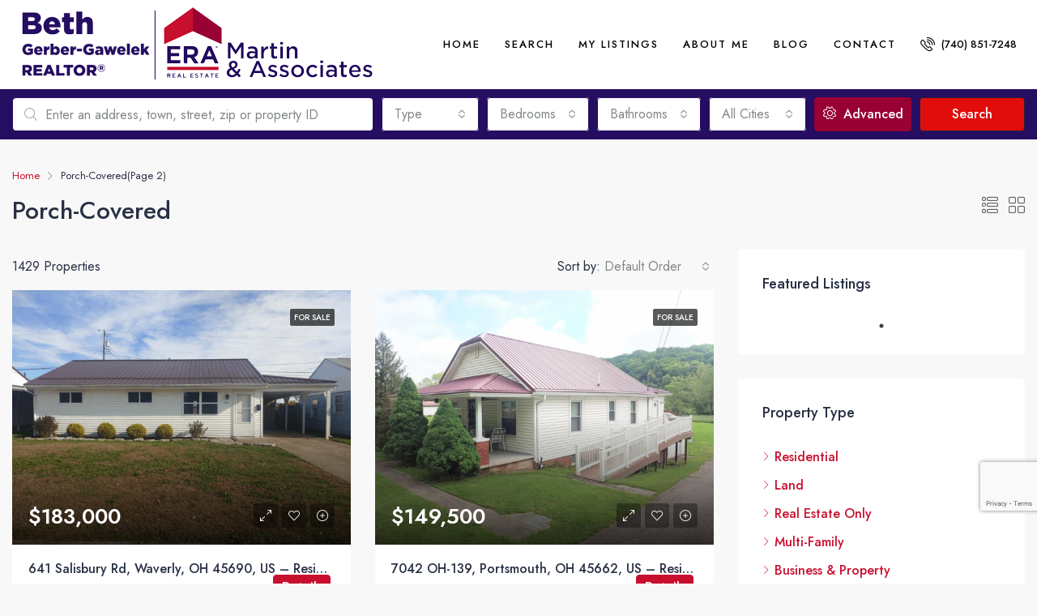

--- FILE ---
content_type: text/html; charset=UTF-8
request_url: https://www.bethgerber.com/feature/porch-covered/page/2/
body_size: 28761
content:
<!doctype html>
<html dir="ltr" lang="en-US" prefix="og: https://ogp.me/ns#">
<head>
	<meta charset="UTF-8" />
	<meta name="viewport" content="width=device-width, initial-scale=1.0" />
	<link rel="profile" href="https://gmpg.org/xfn/11" />
    <meta name="format-detection" content="telephone=no">
	<title>Porch-Covered - Beth Gerber-Gawelek REALTOR® | Chillicothe, Waverly | Ohio - Page 2</title>
	<style>img:is([sizes="auto" i], [sizes^="auto," i]) { contain-intrinsic-size: 3000px 1500px }</style>
	
		<!-- All in One SEO 4.5.3.1 - aioseo.com -->
		<meta name="description" content="- Page 2" />
		<meta name="robots" content="noindex, nofollow, max-image-preview:large" />
		<link rel="canonical" href="https://www.bethgerber.com/feature/porch-covered/" />
		<link rel="prev" href="https://www.bethgerber.com/feature/porch-covered/" />
		<link rel="next" href="https://www.bethgerber.com/feature/porch-covered/page/3/" />
		<meta name="generator" content="All in One SEO (AIOSEO) 4.5.3.1" />
		<script type="application/ld+json" class="aioseo-schema">
			{"@context":"https:\/\/schema.org","@graph":[{"@type":"BreadcrumbList","@id":"https:\/\/www.bethgerber.com\/feature\/porch-covered\/page\/2\/#breadcrumblist","itemListElement":[{"@type":"ListItem","@id":"https:\/\/www.bethgerber.com\/#listItem","position":1,"name":"Home","item":"https:\/\/www.bethgerber.com\/","nextItem":"https:\/\/www.bethgerber.com\/feature\/porch-covered\/#listItem"},{"@type":"ListItem","@id":"https:\/\/www.bethgerber.com\/feature\/porch-covered\/#listItem","position":2,"name":"Porch-Covered","previousItem":"https:\/\/www.bethgerber.com\/#listItem"}]},{"@type":"CollectionPage","@id":"https:\/\/www.bethgerber.com\/feature\/porch-covered\/page\/2\/#collectionpage","url":"https:\/\/www.bethgerber.com\/feature\/porch-covered\/page\/2\/","name":"Porch-Covered - Beth Gerber-Gawelek REALTOR\u00ae | Chillicothe, Waverly | Ohio - Page 2","description":"- Page 2","inLanguage":"en-US","isPartOf":{"@id":"https:\/\/www.bethgerber.com\/#website"},"breadcrumb":{"@id":"https:\/\/www.bethgerber.com\/feature\/porch-covered\/page\/2\/#breadcrumblist"}},{"@type":"Person","@id":"https:\/\/www.bethgerber.com\/#person","name":"Beth Gerber-Gawelek REALTOR\u00ae","image":{"@type":"ImageObject","@id":"https:\/\/www.bethgerber.com\/feature\/porch-covered\/page\/2\/#personImage","url":"https:\/\/secure.gravatar.com\/avatar\/b273a8dc5ad881f7f75846e0dbf1a7b21f3c2a88b4a34717a0b0df509624ecd7?s=96&d=mm&r=g","width":96,"height":96,"caption":"Beth Gerber-Gawelek REALTOR\u00ae"}},{"@type":"WebSite","@id":"https:\/\/www.bethgerber.com\/#website","url":"https:\/\/www.bethgerber.com\/","name":"Beth Gerber Realtor | Chillicothe, Waverly | Ohio","description":"Dedicated Agent, Outstanding Results!  | I will get you home!","inLanguage":"en-US","publisher":{"@id":"https:\/\/www.bethgerber.com\/#person"}}]}
		</script>
		<!-- All in One SEO -->

<link rel='dns-prefetch' href='//www.google.com' />
<link rel='dns-prefetch' href='//www.googletagmanager.com' />
<link rel='dns-prefetch' href='//fonts.googleapis.com' />
<link rel='preconnect' href='https://fonts.gstatic.com' crossorigin />
<link rel="alternate" type="application/rss+xml" title="Beth Gerber-Gawelek REALTOR® | Chillicothe, Waverly | Ohio &raquo; Feed" href="https://www.bethgerber.com/feed/" />
<link rel="alternate" type="application/rss+xml" title="Beth Gerber-Gawelek REALTOR® | Chillicothe, Waverly | Ohio &raquo; Comments Feed" href="https://www.bethgerber.com/comments/feed/" />
<link rel="alternate" type="application/rss+xml" title="Beth Gerber-Gawelek REALTOR® | Chillicothe, Waverly | Ohio &raquo; Porch-Covered Features Feed" href="https://www.bethgerber.com/feature/porch-covered/feed/" />
<script type="text/javascript">
/* <![CDATA[ */
window._wpemojiSettings = {"baseUrl":"https:\/\/s.w.org\/images\/core\/emoji\/16.0.1\/72x72\/","ext":".png","svgUrl":"https:\/\/s.w.org\/images\/core\/emoji\/16.0.1\/svg\/","svgExt":".svg","source":{"concatemoji":"https:\/\/www.bethgerber.com\/wp-includes\/js\/wp-emoji-release.min.js?ver=6.8.3"}};
/*! This file is auto-generated */
!function(s,n){var o,i,e;function c(e){try{var t={supportTests:e,timestamp:(new Date).valueOf()};sessionStorage.setItem(o,JSON.stringify(t))}catch(e){}}function p(e,t,n){e.clearRect(0,0,e.canvas.width,e.canvas.height),e.fillText(t,0,0);var t=new Uint32Array(e.getImageData(0,0,e.canvas.width,e.canvas.height).data),a=(e.clearRect(0,0,e.canvas.width,e.canvas.height),e.fillText(n,0,0),new Uint32Array(e.getImageData(0,0,e.canvas.width,e.canvas.height).data));return t.every(function(e,t){return e===a[t]})}function u(e,t){e.clearRect(0,0,e.canvas.width,e.canvas.height),e.fillText(t,0,0);for(var n=e.getImageData(16,16,1,1),a=0;a<n.data.length;a++)if(0!==n.data[a])return!1;return!0}function f(e,t,n,a){switch(t){case"flag":return n(e,"\ud83c\udff3\ufe0f\u200d\u26a7\ufe0f","\ud83c\udff3\ufe0f\u200b\u26a7\ufe0f")?!1:!n(e,"\ud83c\udde8\ud83c\uddf6","\ud83c\udde8\u200b\ud83c\uddf6")&&!n(e,"\ud83c\udff4\udb40\udc67\udb40\udc62\udb40\udc65\udb40\udc6e\udb40\udc67\udb40\udc7f","\ud83c\udff4\u200b\udb40\udc67\u200b\udb40\udc62\u200b\udb40\udc65\u200b\udb40\udc6e\u200b\udb40\udc67\u200b\udb40\udc7f");case"emoji":return!a(e,"\ud83e\udedf")}return!1}function g(e,t,n,a){var r="undefined"!=typeof WorkerGlobalScope&&self instanceof WorkerGlobalScope?new OffscreenCanvas(300,150):s.createElement("canvas"),o=r.getContext("2d",{willReadFrequently:!0}),i=(o.textBaseline="top",o.font="600 32px Arial",{});return e.forEach(function(e){i[e]=t(o,e,n,a)}),i}function t(e){var t=s.createElement("script");t.src=e,t.defer=!0,s.head.appendChild(t)}"undefined"!=typeof Promise&&(o="wpEmojiSettingsSupports",i=["flag","emoji"],n.supports={everything:!0,everythingExceptFlag:!0},e=new Promise(function(e){s.addEventListener("DOMContentLoaded",e,{once:!0})}),new Promise(function(t){var n=function(){try{var e=JSON.parse(sessionStorage.getItem(o));if("object"==typeof e&&"number"==typeof e.timestamp&&(new Date).valueOf()<e.timestamp+604800&&"object"==typeof e.supportTests)return e.supportTests}catch(e){}return null}();if(!n){if("undefined"!=typeof Worker&&"undefined"!=typeof OffscreenCanvas&&"undefined"!=typeof URL&&URL.createObjectURL&&"undefined"!=typeof Blob)try{var e="postMessage("+g.toString()+"("+[JSON.stringify(i),f.toString(),p.toString(),u.toString()].join(",")+"));",a=new Blob([e],{type:"text/javascript"}),r=new Worker(URL.createObjectURL(a),{name:"wpTestEmojiSupports"});return void(r.onmessage=function(e){c(n=e.data),r.terminate(),t(n)})}catch(e){}c(n=g(i,f,p,u))}t(n)}).then(function(e){for(var t in e)n.supports[t]=e[t],n.supports.everything=n.supports.everything&&n.supports[t],"flag"!==t&&(n.supports.everythingExceptFlag=n.supports.everythingExceptFlag&&n.supports[t]);n.supports.everythingExceptFlag=n.supports.everythingExceptFlag&&!n.supports.flag,n.DOMReady=!1,n.readyCallback=function(){n.DOMReady=!0}}).then(function(){return e}).then(function(){var e;n.supports.everything||(n.readyCallback(),(e=n.source||{}).concatemoji?t(e.concatemoji):e.wpemoji&&e.twemoji&&(t(e.twemoji),t(e.wpemoji)))}))}((window,document),window._wpemojiSettings);
/* ]]> */
</script>
<style id='wp-emoji-styles-inline-css' type='text/css'>

	img.wp-smiley, img.emoji {
		display: inline !important;
		border: none !important;
		box-shadow: none !important;
		height: 1em !important;
		width: 1em !important;
		margin: 0 0.07em !important;
		vertical-align: -0.1em !important;
		background: none !important;
		padding: 0 !important;
	}
</style>
<link rel='stylesheet' id='wp-block-library-css' href='https://www.bethgerber.com/wp-includes/css/dist/block-library/style.min.css?ver=6.8.3' type='text/css' media='all' />
<style id='classic-theme-styles-inline-css' type='text/css'>
/*! This file is auto-generated */
.wp-block-button__link{color:#fff;background-color:#32373c;border-radius:9999px;box-shadow:none;text-decoration:none;padding:calc(.667em + 2px) calc(1.333em + 2px);font-size:1.125em}.wp-block-file__button{background:#32373c;color:#fff;text-decoration:none}
</style>
<style id='global-styles-inline-css' type='text/css'>
:root{--wp--preset--aspect-ratio--square: 1;--wp--preset--aspect-ratio--4-3: 4/3;--wp--preset--aspect-ratio--3-4: 3/4;--wp--preset--aspect-ratio--3-2: 3/2;--wp--preset--aspect-ratio--2-3: 2/3;--wp--preset--aspect-ratio--16-9: 16/9;--wp--preset--aspect-ratio--9-16: 9/16;--wp--preset--color--black: #000000;--wp--preset--color--cyan-bluish-gray: #abb8c3;--wp--preset--color--white: #ffffff;--wp--preset--color--pale-pink: #f78da7;--wp--preset--color--vivid-red: #cf2e2e;--wp--preset--color--luminous-vivid-orange: #ff6900;--wp--preset--color--luminous-vivid-amber: #fcb900;--wp--preset--color--light-green-cyan: #7bdcb5;--wp--preset--color--vivid-green-cyan: #00d084;--wp--preset--color--pale-cyan-blue: #8ed1fc;--wp--preset--color--vivid-cyan-blue: #0693e3;--wp--preset--color--vivid-purple: #9b51e0;--wp--preset--gradient--vivid-cyan-blue-to-vivid-purple: linear-gradient(135deg,rgba(6,147,227,1) 0%,rgb(155,81,224) 100%);--wp--preset--gradient--light-green-cyan-to-vivid-green-cyan: linear-gradient(135deg,rgb(122,220,180) 0%,rgb(0,208,130) 100%);--wp--preset--gradient--luminous-vivid-amber-to-luminous-vivid-orange: linear-gradient(135deg,rgba(252,185,0,1) 0%,rgba(255,105,0,1) 100%);--wp--preset--gradient--luminous-vivid-orange-to-vivid-red: linear-gradient(135deg,rgba(255,105,0,1) 0%,rgb(207,46,46) 100%);--wp--preset--gradient--very-light-gray-to-cyan-bluish-gray: linear-gradient(135deg,rgb(238,238,238) 0%,rgb(169,184,195) 100%);--wp--preset--gradient--cool-to-warm-spectrum: linear-gradient(135deg,rgb(74,234,220) 0%,rgb(151,120,209) 20%,rgb(207,42,186) 40%,rgb(238,44,130) 60%,rgb(251,105,98) 80%,rgb(254,248,76) 100%);--wp--preset--gradient--blush-light-purple: linear-gradient(135deg,rgb(255,206,236) 0%,rgb(152,150,240) 100%);--wp--preset--gradient--blush-bordeaux: linear-gradient(135deg,rgb(254,205,165) 0%,rgb(254,45,45) 50%,rgb(107,0,62) 100%);--wp--preset--gradient--luminous-dusk: linear-gradient(135deg,rgb(255,203,112) 0%,rgb(199,81,192) 50%,rgb(65,88,208) 100%);--wp--preset--gradient--pale-ocean: linear-gradient(135deg,rgb(255,245,203) 0%,rgb(182,227,212) 50%,rgb(51,167,181) 100%);--wp--preset--gradient--electric-grass: linear-gradient(135deg,rgb(202,248,128) 0%,rgb(113,206,126) 100%);--wp--preset--gradient--midnight: linear-gradient(135deg,rgb(2,3,129) 0%,rgb(40,116,252) 100%);--wp--preset--font-size--small: 13px;--wp--preset--font-size--medium: 20px;--wp--preset--font-size--large: 36px;--wp--preset--font-size--x-large: 42px;--wp--preset--spacing--20: 0.44rem;--wp--preset--spacing--30: 0.67rem;--wp--preset--spacing--40: 1rem;--wp--preset--spacing--50: 1.5rem;--wp--preset--spacing--60: 2.25rem;--wp--preset--spacing--70: 3.38rem;--wp--preset--spacing--80: 5.06rem;--wp--preset--shadow--natural: 6px 6px 9px rgba(0, 0, 0, 0.2);--wp--preset--shadow--deep: 12px 12px 50px rgba(0, 0, 0, 0.4);--wp--preset--shadow--sharp: 6px 6px 0px rgba(0, 0, 0, 0.2);--wp--preset--shadow--outlined: 6px 6px 0px -3px rgba(255, 255, 255, 1), 6px 6px rgba(0, 0, 0, 1);--wp--preset--shadow--crisp: 6px 6px 0px rgba(0, 0, 0, 1);}:where(.is-layout-flex){gap: 0.5em;}:where(.is-layout-grid){gap: 0.5em;}body .is-layout-flex{display: flex;}.is-layout-flex{flex-wrap: wrap;align-items: center;}.is-layout-flex > :is(*, div){margin: 0;}body .is-layout-grid{display: grid;}.is-layout-grid > :is(*, div){margin: 0;}:where(.wp-block-columns.is-layout-flex){gap: 2em;}:where(.wp-block-columns.is-layout-grid){gap: 2em;}:where(.wp-block-post-template.is-layout-flex){gap: 1.25em;}:where(.wp-block-post-template.is-layout-grid){gap: 1.25em;}.has-black-color{color: var(--wp--preset--color--black) !important;}.has-cyan-bluish-gray-color{color: var(--wp--preset--color--cyan-bluish-gray) !important;}.has-white-color{color: var(--wp--preset--color--white) !important;}.has-pale-pink-color{color: var(--wp--preset--color--pale-pink) !important;}.has-vivid-red-color{color: var(--wp--preset--color--vivid-red) !important;}.has-luminous-vivid-orange-color{color: var(--wp--preset--color--luminous-vivid-orange) !important;}.has-luminous-vivid-amber-color{color: var(--wp--preset--color--luminous-vivid-amber) !important;}.has-light-green-cyan-color{color: var(--wp--preset--color--light-green-cyan) !important;}.has-vivid-green-cyan-color{color: var(--wp--preset--color--vivid-green-cyan) !important;}.has-pale-cyan-blue-color{color: var(--wp--preset--color--pale-cyan-blue) !important;}.has-vivid-cyan-blue-color{color: var(--wp--preset--color--vivid-cyan-blue) !important;}.has-vivid-purple-color{color: var(--wp--preset--color--vivid-purple) !important;}.has-black-background-color{background-color: var(--wp--preset--color--black) !important;}.has-cyan-bluish-gray-background-color{background-color: var(--wp--preset--color--cyan-bluish-gray) !important;}.has-white-background-color{background-color: var(--wp--preset--color--white) !important;}.has-pale-pink-background-color{background-color: var(--wp--preset--color--pale-pink) !important;}.has-vivid-red-background-color{background-color: var(--wp--preset--color--vivid-red) !important;}.has-luminous-vivid-orange-background-color{background-color: var(--wp--preset--color--luminous-vivid-orange) !important;}.has-luminous-vivid-amber-background-color{background-color: var(--wp--preset--color--luminous-vivid-amber) !important;}.has-light-green-cyan-background-color{background-color: var(--wp--preset--color--light-green-cyan) !important;}.has-vivid-green-cyan-background-color{background-color: var(--wp--preset--color--vivid-green-cyan) !important;}.has-pale-cyan-blue-background-color{background-color: var(--wp--preset--color--pale-cyan-blue) !important;}.has-vivid-cyan-blue-background-color{background-color: var(--wp--preset--color--vivid-cyan-blue) !important;}.has-vivid-purple-background-color{background-color: var(--wp--preset--color--vivid-purple) !important;}.has-black-border-color{border-color: var(--wp--preset--color--black) !important;}.has-cyan-bluish-gray-border-color{border-color: var(--wp--preset--color--cyan-bluish-gray) !important;}.has-white-border-color{border-color: var(--wp--preset--color--white) !important;}.has-pale-pink-border-color{border-color: var(--wp--preset--color--pale-pink) !important;}.has-vivid-red-border-color{border-color: var(--wp--preset--color--vivid-red) !important;}.has-luminous-vivid-orange-border-color{border-color: var(--wp--preset--color--luminous-vivid-orange) !important;}.has-luminous-vivid-amber-border-color{border-color: var(--wp--preset--color--luminous-vivid-amber) !important;}.has-light-green-cyan-border-color{border-color: var(--wp--preset--color--light-green-cyan) !important;}.has-vivid-green-cyan-border-color{border-color: var(--wp--preset--color--vivid-green-cyan) !important;}.has-pale-cyan-blue-border-color{border-color: var(--wp--preset--color--pale-cyan-blue) !important;}.has-vivid-cyan-blue-border-color{border-color: var(--wp--preset--color--vivid-cyan-blue) !important;}.has-vivid-purple-border-color{border-color: var(--wp--preset--color--vivid-purple) !important;}.has-vivid-cyan-blue-to-vivid-purple-gradient-background{background: var(--wp--preset--gradient--vivid-cyan-blue-to-vivid-purple) !important;}.has-light-green-cyan-to-vivid-green-cyan-gradient-background{background: var(--wp--preset--gradient--light-green-cyan-to-vivid-green-cyan) !important;}.has-luminous-vivid-amber-to-luminous-vivid-orange-gradient-background{background: var(--wp--preset--gradient--luminous-vivid-amber-to-luminous-vivid-orange) !important;}.has-luminous-vivid-orange-to-vivid-red-gradient-background{background: var(--wp--preset--gradient--luminous-vivid-orange-to-vivid-red) !important;}.has-very-light-gray-to-cyan-bluish-gray-gradient-background{background: var(--wp--preset--gradient--very-light-gray-to-cyan-bluish-gray) !important;}.has-cool-to-warm-spectrum-gradient-background{background: var(--wp--preset--gradient--cool-to-warm-spectrum) !important;}.has-blush-light-purple-gradient-background{background: var(--wp--preset--gradient--blush-light-purple) !important;}.has-blush-bordeaux-gradient-background{background: var(--wp--preset--gradient--blush-bordeaux) !important;}.has-luminous-dusk-gradient-background{background: var(--wp--preset--gradient--luminous-dusk) !important;}.has-pale-ocean-gradient-background{background: var(--wp--preset--gradient--pale-ocean) !important;}.has-electric-grass-gradient-background{background: var(--wp--preset--gradient--electric-grass) !important;}.has-midnight-gradient-background{background: var(--wp--preset--gradient--midnight) !important;}.has-small-font-size{font-size: var(--wp--preset--font-size--small) !important;}.has-medium-font-size{font-size: var(--wp--preset--font-size--medium) !important;}.has-large-font-size{font-size: var(--wp--preset--font-size--large) !important;}.has-x-large-font-size{font-size: var(--wp--preset--font-size--x-large) !important;}
:where(.wp-block-post-template.is-layout-flex){gap: 1.25em;}:where(.wp-block-post-template.is-layout-grid){gap: 1.25em;}
:where(.wp-block-columns.is-layout-flex){gap: 2em;}:where(.wp-block-columns.is-layout-grid){gap: 2em;}
:root :where(.wp-block-pullquote){font-size: 1.5em;line-height: 1.6;}
</style>
<link rel='stylesheet' id='redux-extendify-styles-css' href='https://www.bethgerber.com/wp-content/plugins/redux-framework/redux-core/assets/css/extendify-utilities.css?ver=4.4.11' type='text/css' media='all' />
<link rel='stylesheet' id='avatar-manager-css' href='https://www.bethgerber.com/wp-content/plugins/avatar-manager/assets/css/avatar-manager.min.css?ver=1.2.1' type='text/css' media='all' />
<link rel='stylesheet' id='bootstrap-css' href='https://www.bethgerber.com/wp-content/themes/houzez/css/bootstrap.min.css?ver=4.5.0' type='text/css' media='all' />
<link rel='stylesheet' id='bootstrap-select-css' href='https://www.bethgerber.com/wp-content/themes/houzez/css/bootstrap-select.min.css?ver=1.13.18' type='text/css' media='all' />
<link rel='stylesheet' id='font-awesome-5-all-css' href='https://www.bethgerber.com/wp-content/themes/houzez/css/font-awesome/css/all.min.css?ver=5.14.0' type='text/css' media='all' />
<link rel='stylesheet' id='houzez-icons-css' href='https://www.bethgerber.com/wp-content/themes/houzez/css/icons.css?ver=2.7.1' type='text/css' media='all' />
<link rel='stylesheet' id='slick-min-css' href='https://www.bethgerber.com/wp-content/themes/houzez/css/slick-min.css?ver=2.7.1' type='text/css' media='all' />
<link rel='stylesheet' id='slick-theme-min-css' href='https://www.bethgerber.com/wp-content/themes/houzez/css/slick-theme-min.css?ver=2.7.1' type='text/css' media='all' />
<link rel='stylesheet' id='jquery-ui-css' href='https://www.bethgerber.com/wp-content/themes/houzez/css/jquery-ui.min.css?ver=1.12.1' type='text/css' media='all' />
<link rel='stylesheet' id='radio-checkbox-css' href='https://www.bethgerber.com/wp-content/themes/houzez/css/radio-checkbox-min.css?ver=2.7.1' type='text/css' media='all' />
<link rel='stylesheet' id='bootstrap-datepicker-css' href='https://www.bethgerber.com/wp-content/themes/houzez/css/bootstrap-datepicker.min.css?ver=1.8.0' type='text/css' media='all' />
<link rel='stylesheet' id='houzez-main-css' href='https://www.bethgerber.com/wp-content/themes/houzez/css/main.css?ver=2.7.1' type='text/css' media='all' />
<link rel='stylesheet' id='houzez-styling-options-css' href='https://www.bethgerber.com/wp-content/themes/houzez/css/styling-options.css?ver=2.7.1' type='text/css' media='all' />
<link rel='stylesheet' id='houzez-style-css' href='https://www.bethgerber.com/wp-content/themes/houzez-child/style.css?ver=2.7.1' type='text/css' media='all' />
<style id='houzez-style-inline-css' type='text/css'>

        @media (min-width: 1200px) {
          .container {
              max-width: 1480px;
          }
        }
        body {
            font-family: Jost;
            font-size: 16px;
            font-weight: 400;
            line-height: 30px;
            text-align: left;
            text-transform: none;
        }
        .main-nav,
        .dropdown-menu,
        .login-register,
        .btn.btn-create-listing,
        .logged-in-nav,
        .btn-phone-number {
          font-family: Jost;
          font-size: 13px;
          font-weight: 500;
          text-align: left;
          text-transform: uppercase;
        }

        .btn,
        .form-control,
        .bootstrap-select .text,
        .sort-by-title,
        .woocommerce ul.products li.product .button {
          font-family: Jost;
          font-size: 16px; 
        }
        
        h1, h2, h3, h4, h5, h6, .item-title {
          font-family: Jost;
          font-weight: 500;
          text-transform: none;
        }

        .post-content-wrap h1, .post-content-wrap h2, .post-content-wrap h3, .post-content-wrap h4, .post-content-wrap h5, .post-content-wrap h6 {
          font-weight: 500;
          text-transform: none;
          text-align: inherit; 
        }

        .top-bar-wrap {
            font-family: Roboto;
            font-size: 15px;
            font-weight: 300;
            line-height: 25px;
            text-align: left;
            text-transform: none;   
        }
        .footer-wrap {
            font-family: Roboto;
            font-size: 14px;
            font-weight: 300;
            line-height: 25px;
            text-align: left;
            text-transform: none;
        }
        
        .header-v1 .header-inner-wrap,
        .header-v1 .navbar-logged-in-wrap {
            line-height: 60px;
            height: 60px; 
        }
        .header-v2 .header-top .navbar {
          height: 110px; 
        }

        .header-v2 .header-bottom .header-inner-wrap,
        .header-v2 .header-bottom .navbar-logged-in-wrap {
          line-height: 54px;
          height: 54px; 
        }

        .header-v3 .header-top .header-inner-wrap,
        .header-v3 .header-top .header-contact-wrap {
          height: 80px;
          line-height: 80px; 
        }
        .header-v3 .header-bottom .header-inner-wrap,
        .header-v3 .header-bottom .navbar-logged-in-wrap {
          line-height: 54px;
          height: 54px; 
        }
        .header-v4 .header-inner-wrap,
        .header-v4 .navbar-logged-in-wrap {
          line-height: 110px;
          height: 110px; 
        }
        .header-v5 .header-top .header-inner-wrap,
        .header-v5 .header-top .navbar-logged-in-wrap {
          line-height: 110px;
          height: 110px; 
        }
        .header-v5 .header-bottom .header-inner-wrap {
          line-height: 54px;
          height: 54px; 
        }
        .header-v6 .header-inner-wrap,
        .header-v6 .navbar-logged-in-wrap {
          height: 60px;
          line-height: 60px; 
        }
        @media (min-width: 1200px) {
            .header-v5 .header-top .container {
                max-width: 1170px;
            }
        }
    
      body,
      #main-wrap,
      .fw-property-documents-wrap h3 span, 
      .fw-property-details-wrap h3 span {
        background-color: #f8f8f8; 
      }

       body,
      .form-control,
      .bootstrap-select .text,
      .item-title a,
      .listing-tabs .nav-tabs .nav-link,
      .item-wrap-v2 .item-amenities li span,
      .item-wrap-v2 .item-amenities li:before,
      .item-parallax-wrap .item-price-wrap,
      .list-view .item-body .item-price-wrap,
      .property-slider-item .item-price-wrap,
      .page-title-wrap .item-price-wrap,
      .agent-information .agent-phone span a,
      .property-overview-wrap ul li strong,
      .mobile-property-title .item-price-wrap .item-price,
      .fw-property-features-left li a,
      .lightbox-content-wrap .item-price-wrap,
      .blog-post-item-v1 .blog-post-title h3 a,
      .blog-post-content-widget h4 a,
      .property-item-widget .right-property-item-widget-wrap .item-price-wrap,
      .login-register-form .modal-header .login-register-tabs .nav-link.active,
      .agent-list-wrap .agent-list-content h2 a,
      .agent-list-wrap .agent-list-contact li a,
      .agent-contacts-wrap li a,
      .menu-edit-property li a,
      .statistic-referrals-list li a,
      .chart-nav .nav-pills .nav-link,
      .dashboard-table-properties td .property-payment-status,
      .dashboard-mobile-edit-menu-wrap .bootstrap-select > .dropdown-toggle.bs-placeholder,
      .payment-method-block .radio-tab .control-text,
      .post-title-wrap h2 a,
      .lead-nav-tab.nav-pills .nav-link,
      .deals-nav-tab.nav-pills .nav-link,
      .btn-light-grey-outlined:hover,
      button:not(.bs-placeholder) .filter-option-inner-inner,
      .fw-property-floor-plans-wrap .floor-plans-tabs a,
      .products > .product > .item-body > a,
      .woocommerce ul.products li.product .price,
      .woocommerce div.product p.price, 
      .woocommerce div.product span.price,
      .woocommerce #reviews #comments ol.commentlist li .meta,
      .woocommerce-MyAccount-navigation ul li a,
      .activitiy-item-close-button a,
      .property-section-wrap li a {
       color: #283044; 
     }


    
      a,
      a:hover,
      a:active,
      a:focus,
      .primary-text,
      .btn-clear,
      .btn-apply,
      .btn-primary-outlined,
      .btn-primary-outlined:before,
      .item-title a:hover,
      .sort-by .bootstrap-select .bs-placeholder,
      .sort-by .bootstrap-select > .btn,
      .sort-by .bootstrap-select > .btn:active,
      .page-link,
      .page-link:hover,
      .accordion-title:before,
      .blog-post-content-widget h4 a:hover,
      .agent-list-wrap .agent-list-content h2 a:hover,
      .agent-list-wrap .agent-list-contact li a:hover,
      .agent-contacts-wrap li a:hover,
      .agent-nav-wrap .nav-pills .nav-link,
      .dashboard-side-menu-wrap .side-menu-dropdown a.active,
      .menu-edit-property li a.active,
      .menu-edit-property li a:hover,
      .dashboard-statistic-block h3 .fa,
      .statistic-referrals-list li a:hover,
      .chart-nav .nav-pills .nav-link.active,
      .board-message-icon-wrap.active,
      .post-title-wrap h2 a:hover,
      .listing-switch-view .switch-btn.active,
      .item-wrap-v6 .item-price-wrap,
      .listing-v6 .list-view .item-body .item-price-wrap,
      .woocommerce nav.woocommerce-pagination ul li a, 
      .woocommerce nav.woocommerce-pagination ul li span,
      .woocommerce-MyAccount-navigation ul li a:hover,
      .property-schedule-tour-form-wrap .control input:checked ~ .control__indicator,
      .property-schedule-tour-form-wrap .control:hover,
      .property-walkscore-wrap-v2 .score-details .houzez-icon,
      .login-register .btn-icon-login-register + .dropdown-menu a,
      .activitiy-item-close-button a:hover,
      .property-section-wrap li a:hover {
        color: #c8102e; 
      }
      
      .agent-list-position a {
        color: #c8102e!important; 
      }

      .control input:checked ~ .control__indicator,
      .top-banner-wrap .nav-pills .nav-link,
      .btn-primary-outlined:hover,
      .page-item.active .page-link,
      .slick-prev:hover,
      .slick-prev:focus,
      .slick-next:hover,
      .slick-next:focus,
      .mobile-property-tools .nav-pills .nav-link.active,
      .login-register-form .modal-header,
      .agent-nav-wrap .nav-pills .nav-link.active,
      .board-message-icon-wrap .notification-circle,
      .primary-label,
      .fc-event, .fc-event-dot,
      .compare-table .table-hover > tbody > tr:hover,
      .post-tag,
      .datepicker table tr td.active.active,
      .datepicker table tr td.active.disabled,
      .datepicker table tr td.active.disabled.active,
      .datepicker table tr td.active.disabled.disabled,
      .datepicker table tr td.active.disabled:active,
      .datepicker table tr td.active.disabled:hover,
      .datepicker table tr td.active.disabled:hover.active,
      .datepicker table tr td.active.disabled:hover.disabled,
      .datepicker table tr td.active.disabled:hover:active,
      .datepicker table tr td.active.disabled:hover:hover,
      .datepicker table tr td.active.disabled:hover[disabled],
      .datepicker table tr td.active.disabled[disabled],
      .datepicker table tr td.active:active,
      .datepicker table tr td.active:hover,
      .datepicker table tr td.active:hover.active,
      .datepicker table tr td.active:hover.disabled,
      .datepicker table tr td.active:hover:active,
      .datepicker table tr td.active:hover:hover,
      .datepicker table tr td.active:hover[disabled],
      .datepicker table tr td.active[disabled],
      .ui-slider-horizontal .ui-slider-range,
      .btn-bubble {
        background-color: #c8102e; 
      }

      .control input:checked ~ .control__indicator,
      .btn-primary-outlined,
      .page-item.active .page-link,
      .mobile-property-tools .nav-pills .nav-link.active,
      .agent-nav-wrap .nav-pills .nav-link,
      .agent-nav-wrap .nav-pills .nav-link.active,
      .chart-nav .nav-pills .nav-link.active,
      .dashaboard-snake-nav .step-block.active,
      .fc-event,
      .fc-event-dot,
      .property-schedule-tour-form-wrap .control input:checked ~ .control__indicator {
        border-color: #c8102e; 
      }

      .slick-arrow:hover {
        background-color: rgba(200,16,46,1); 
      }

      .slick-arrow {
        background-color: #c8102e; 
      }

      .property-banner .nav-pills .nav-link.active {
        background-color: rgba(200,16,46,1) !important; 
      }

      .property-navigation-wrap a.active {
        color: #c8102e;
        -webkit-box-shadow: inset 0 -3px #c8102e;
        box-shadow: inset 0 -3px #c8102e; 
      }

      .btn-primary,
      .fc-button-primary,
      .woocommerce nav.woocommerce-pagination ul li a:focus, 
      .woocommerce nav.woocommerce-pagination ul li a:hover, 
      .woocommerce nav.woocommerce-pagination ul li span.current {
        color: #fff;
        background-color: #c8102e;
        border-color: #c8102e; 
      }
      .btn-primary:focus, .btn-primary:focus:active,
      .fc-button-primary:focus,
      .fc-button-primary:focus:active {
        color: #fff;
        background-color: #c8102e;
        border-color: #c8102e; 
      }
      .btn-primary:hover,
      .fc-button-primary:hover {
        color: #fff;
        background-color: #c8102e;
        border-color: #c8102e; 
      }
      .btn-primary:active, 
      .btn-primary:not(:disabled):not(:disabled):active,
      .fc-button-primary:active,
      .fc-button-primary:not(:disabled):not(:disabled):active {
        color: #fff;
        background-color: #c8102e;
        border-color: #c8102e; 
      }

      .btn-secondary,
      .woocommerce span.onsale,
      .woocommerce ul.products li.product .button,
      .woocommerce #respond input#submit.alt, 
      .woocommerce a.button.alt, 
      .woocommerce button.button.alt, 
      .woocommerce input.button.alt,
      .woocommerce #review_form #respond .form-submit input,
      .woocommerce #respond input#submit, 
      .woocommerce a.button, 
      .woocommerce button.button, 
      .woocommerce input.button {
        color: #fff;
        background-color: #250e62;
        border-color: #250e62; 
      }
      .woocommerce ul.products li.product .button:focus,
      .woocommerce ul.products li.product .button:active,
      .woocommerce #respond input#submit.alt:focus, 
      .woocommerce a.button.alt:focus, 
      .woocommerce button.button.alt:focus, 
      .woocommerce input.button.alt:focus,
      .woocommerce #respond input#submit.alt:active, 
      .woocommerce a.button.alt:active, 
      .woocommerce button.button.alt:active, 
      .woocommerce input.button.alt:active,
      .woocommerce #review_form #respond .form-submit input:focus,
      .woocommerce #review_form #respond .form-submit input:active,
      .woocommerce #respond input#submit:active, 
      .woocommerce a.button:active, 
      .woocommerce button.button:active, 
      .woocommerce input.button:active,
      .woocommerce #respond input#submit:focus, 
      .woocommerce a.button:focus, 
      .woocommerce button.button:focus, 
      .woocommerce input.button:focus {
        color: #fff;
        background-color: #250e62;
        border-color: #250e62; 
      }
      .btn-secondary:hover,
      .woocommerce ul.products li.product .button:hover,
      .woocommerce #respond input#submit.alt:hover, 
      .woocommerce a.button.alt:hover, 
      .woocommerce button.button.alt:hover, 
      .woocommerce input.button.alt:hover,
      .woocommerce #review_form #respond .form-submit input:hover,
      .woocommerce #respond input#submit:hover, 
      .woocommerce a.button:hover, 
      .woocommerce button.button:hover, 
      .woocommerce input.button:hover {
        color: #fff;
        background-color: #250e62;
        border-color: #250e62; 
      }
      .btn-secondary:active, 
      .btn-secondary:not(:disabled):not(:disabled):active {
        color: #fff;
        background-color: #250e62;
        border-color: #250e62; 
      }

      .btn-primary-outlined {
        color: #c8102e;
        background-color: transparent;
        border-color: #c8102e; 
      }
      .btn-primary-outlined:focus, .btn-primary-outlined:focus:active {
        color: #c8102e;
        background-color: transparent;
        border-color: #c8102e; 
      }
      .btn-primary-outlined:hover {
        color: #fff;
        background-color: #c8102e;
        border-color: #c8102e; 
      }
      .btn-primary-outlined:active, .btn-primary-outlined:not(:disabled):not(:disabled):active {
        color: #c8102e;
        background-color: rgba(26, 26, 26, 0);
        border-color: #c8102e; 
      }

      .btn-secondary-outlined {
        color: #250e62;
        background-color: transparent;
        border-color: #250e62; 
      }
      .btn-secondary-outlined:focus, .btn-secondary-outlined:focus:active {
        color: #250e62;
        background-color: transparent;
        border-color: #250e62; 
      }
      .btn-secondary-outlined:hover {
        color: #fff;
        background-color: #250e62;
        border-color: #250e62; 
      }
      .btn-secondary-outlined:active, .btn-secondary-outlined:not(:disabled):not(:disabled):active {
        color: #250e62;
        background-color: rgba(26, 26, 26, 0);
        border-color: #250e62; 
      }

      .btn-call {
        color: #250e62;
        background-color: transparent;
        border-color: #250e62; 
      }
      .btn-call:focus, .btn-call:focus:active {
        color: #250e62;
        background-color: transparent;
        border-color: #250e62; 
      }
      .btn-call:hover {
        color: #250e62;
        background-color: rgba(26, 26, 26, 0);
        border-color: #250e62; 
      }
      .btn-call:active, .btn-call:not(:disabled):not(:disabled):active {
        color: #250e62;
        background-color: rgba(26, 26, 26, 0);
        border-color: #250e62; 
      }
      .icon-delete .btn-loader:after{
          border-color: #c8102e transparent #c8102e transparent
      }
    
      .header-v1 {
        background-color: #004274;
        border-bottom: 1px solid #004274; 
      }

      .header-v1 a.nav-link {
        color: #FFFFFF; 
      }

      .header-v1 a.nav-link:hover,
      .header-v1 a.nav-link:active {
        color: #00aeff;
        background-color: rgba(0, 174, 255, 0.1); 
      }
      .header-desktop .main-nav .nav-link {
          letter-spacing: 2.0px;
      }
    
      .header-v2 .header-top,
      .header-v5 .header-top,
      .header-v2 .header-contact-wrap {
        background-color: #ffffff; 
      }

      .header-v2 .header-bottom, 
      .header-v5 .header-bottom {
        background-color: #004274;
      }

      .header-v2 .header-contact-wrap .header-contact-right, .header-v2 .header-contact-wrap .header-contact-right a, .header-contact-right a:hover, header-contact-right a:active {
        color: #004274; 
      }

      .header-v2 .header-contact-left {
        color: #004274; 
      }

      .header-v2 .header-bottom,
      .header-v2 .navbar-nav > li,
      .header-v2 .navbar-nav > li:first-of-type,
      .header-v5 .header-bottom,
      .header-v5 .navbar-nav > li,
      .header-v5 .navbar-nav > li:first-of-type {
        border-color: rgba(0, 174, 255, 0.2);
      }

      .header-v2 a.nav-link,
      .header-v5 a.nav-link {
        color: #ffffff; 
      }

      .header-v2 a.nav-link:hover,
      .header-v2 a.nav-link:active,
      .header-v5 a.nav-link:hover,
      .header-v5 a.nav-link:active {
        color: #00aeff;
        background-color: rgba(0, 174, 255, 0.1); 
      }

      .header-v2 .header-contact-right a:hover, 
      .header-v2 .header-contact-right a:active,
      .header-v3 .header-contact-right a:hover, 
      .header-v3 .header-contact-right a:active {
        background-color: transparent;
      }

      .header-v2 .header-social-icons a,
      .header-v5 .header-social-icons a {
        color: #004274; 
      }
    
      .header-v3 .header-top {
        background-color: #004274; 
      }

      .header-v3 .header-bottom {
        background-color: #004274; 
      }

      .header-v3 .header-contact,
      .header-v3-mobile {
        background-color: #00aeff;
        color: #ffffff; 
      }

      .header-v3 .header-bottom,
      .header-v3 .login-register,
      .header-v3 .navbar-nav > li,
      .header-v3 .navbar-nav > li:first-of-type {
        border-color: rgba(0, 174, 239, 0.2); 
      }

      .header-v3 a.nav-link, 
      .header-v3 .header-contact-right a:hover, .header-v3 .header-contact-right a:active {
        color: #FFFFFF; 
      }

      .header-v3 a.nav-link:hover,
      .header-v3 a.nav-link:active {
        color: #00aeff;
        background-color: rgba(0, 174, 255, 0.1); 
      }

      .header-v3 .header-social-icons a {
        color: #004274; 
      }
    
      .header-v4 {
        background-color: #ffffff; 
      }

      .header-v4 a.nav-link {
        color: #000000; 
      }

      .header-v4 a.nav-link:hover,
      .header-v4 a.nav-link:active {
        color: #250d61;
        background-color: rgba(153,1,52,1); 
      }
    
      .header-v6 .header-top {
        background-color: #004274; 
      }

      .header-v6 a.nav-link {
        color: #FFFFFF; 
      }

      .header-v6 a.nav-link:hover,
      .header-v6 a.nav-link:active {
        color: #00aeff;
        background-color: rgba(0, 174, 255, 0.1); 
      }

      .header-v6 .header-social-icons a {
        color: #FFFFFF; 
      }
    
      .header-mobile {
        background-color: #ffffff; 
      }
      .header-mobile .toggle-button-left,
      .header-mobile .toggle-button-right {
        color: #000000; 
      }

      .nav-mobile .logged-in-nav a,
      .nav-mobile .main-nav,
      .nav-mobile .navi-login-register {
        background-color: #ffffff; 
      }

      .nav-mobile .logged-in-nav a,
      .nav-mobile .main-nav .nav-item .nav-item a,
      .nav-mobile .main-nav .nav-item a,
      .navi-login-register .main-nav .nav-item a {
        color: #000000;
        border-bottom: 1px solid #dce0e0;
        background-color: #ffffff;
      }

      .nav-mobile .btn-create-listing,
      .navi-login-register .btn-create-listing {
        color: #fff;
        border: 1px solid #c8102e;
        background-color: #c8102e; 
      }

      .nav-mobile .btn-create-listing:hover, .nav-mobile .btn-create-listing:active,
      .navi-login-register .btn-create-listing:hover,
      .navi-login-register .btn-create-listing:active {
        color: #fff;
        border: 1px solid #c8102e;
        background-color: rgba(0, 174, 255, 0.65); 
      }
    
      .header-transparent-wrap .header-v4 {
        background-color: transparent;
        border-bottom: 1px none rgba(37,13,97,1); 
      }

      .header-transparent-wrap .header-v4 a {
        color: #250d61; 
      }

      .header-transparent-wrap .header-v4 a:hover,
      .header-transparent-wrap .header-v4 a:active {
        color: #990134;
        background-color: rgba(255, 255, 255, 0.1); 
      }
    
      .main-nav .navbar-nav .nav-item .dropdown-menu,
      .login-register .login-register-nav li .dropdown-menu {
        background-color: rgba(34,34,34,1); 
      }

      .login-register .login-register-nav li .dropdown-menu:before {
          border-left-color: rgba(34,34,34,1);
          border-top-color: rgba(34,34,34,1);
      }

      .main-nav .navbar-nav .nav-item .nav-item a,
      .login-register .login-register-nav li .dropdown-menu .nav-item a {
        color: #ffffff;
        border-bottom: 1px solid #333333; 
      }

      .main-nav .navbar-nav .nav-item .nav-item a:hover,
      .main-nav .navbar-nav .nav-item .nav-item a:active,
      .login-register .login-register-nav li .dropdown-menu .nav-item a:hover {
        color: #ffffff; 
      }
      .main-nav .navbar-nav .nav-item .nav-item a:hover,
      .main-nav .navbar-nav .nav-item .nav-item a:active,
      .login-register .login-register-nav li .dropdown-menu .nav-item a:hover {
          background-color: rgba(68,68,68,1);
      }
    
      .header-main-wrap .btn-create-listing {
        color: #ffffff;
        border: 1px solid #e9afa3;
        background-color: #e9afa3; 
      }

      .header-main-wrap .btn-create-listing:hover,
      .header-main-wrap .btn-create-listing:active {
        color: rgba(255, 255, 255, 0.99);
        border: 1px solid #e9afa3;
        background-color: rgba(242,200,192,1); 
      }
    
      .header-transparent-wrap .header-v4 .btn-create-listing {
        color: #ffffff;
        border: 1px solid #e9afa3;
        background-color: rgba(233,175,163,1); 
      }

      .header-transparent-wrap .header-v4 .btn-create-listing:hover,
      .header-transparent-wrap .header-v4 .btn-create-listing:active {
        color: rgba(255,255,255,1);
        border: 1px solid #e9afa3;
        background-color: rgba(242,200,192,1); 
      }
    
      .header-transparent-wrap .logged-in-nav a,
      .logged-in-nav a {
        color: #000000;
        border-color: #dce0e0;
        background-color: #FFFFFF; 
      }

      .header-transparent-wrap .logged-in-nav a:hover,
      .header-transparent-wrap .logged-in-nav a:active,
      .logged-in-nav a:hover,
      .logged-in-nav a:active {
        color: #08415c;
        background-color: rgba(255,255,255,1);
        border-color: #dce0e0; 
      }
    
      .form-control::-webkit-input-placeholder,
      .search-banner-wrap ::-webkit-input-placeholder,
      .advanced-search ::-webkit-input-placeholder,
      .advanced-search-banner-wrap ::-webkit-input-placeholder,
      .overlay-search-advanced-module ::-webkit-input-placeholder {
        color: #828789; 
      }
      .bootstrap-select > .dropdown-toggle.bs-placeholder, 
      .bootstrap-select > .dropdown-toggle.bs-placeholder:active, 
      .bootstrap-select > .dropdown-toggle.bs-placeholder:focus, 
      .bootstrap-select > .dropdown-toggle.bs-placeholder:hover {
        color: #828789; 
      }
      .form-control::placeholder,
      .search-banner-wrap ::-webkit-input-placeholder,
      .advanced-search ::-webkit-input-placeholder,
      .advanced-search-banner-wrap ::-webkit-input-placeholder,
      .overlay-search-advanced-module ::-webkit-input-placeholder {
        color: #828789; 
      }

      .search-banner-wrap ::-moz-placeholder,
      .advanced-search ::-moz-placeholder,
      .advanced-search-banner-wrap ::-moz-placeholder,
      .overlay-search-advanced-module ::-moz-placeholder {
        color: #828789; 
      }

      .search-banner-wrap :-ms-input-placeholder,
      .advanced-search :-ms-input-placeholder,
      .advanced-search-banner-wrap ::-ms-input-placeholder,
      .overlay-search-advanced-module ::-ms-input-placeholder {
        color: #828789; 
      }

      .search-banner-wrap :-moz-placeholder,
      .advanced-search :-moz-placeholder,
      .advanced-search-banner-wrap :-moz-placeholder,
      .overlay-search-advanced-module :-moz-placeholder {
        color: #828789; 
      }

      .advanced-search .form-control,
      .advanced-search .bootstrap-select > .btn,
      .location-trigger,
      .vertical-search-wrap .form-control,
      .vertical-search-wrap .bootstrap-select > .btn,
      .step-search-wrap .form-control,
      .step-search-wrap .bootstrap-select > .btn,
      .advanced-search-banner-wrap .form-control,
      .advanced-search-banner-wrap .bootstrap-select > .btn,
      .search-banner-wrap .form-control,
      .search-banner-wrap .bootstrap-select > .btn,
      .overlay-search-advanced-module .form-control,
      .overlay-search-advanced-module .bootstrap-select > .btn,
      .advanced-search-v2 .advanced-search-btn,
      .advanced-search-v2 .advanced-search-btn:hover {
        border-color: #250d61; 
      }

      .advanced-search-nav,
      .search-expandable,
      .overlay-search-advanced-module {
        background-color: #250D61; 
      }
      .btn-search {
        color: #250d61;
        background-color: #250d61;
        border-color: #250d61;
      }
      .btn-search:hover, .btn-search:active  {
        color: #4e4360;
        background-color: #4e4360;
        border-color: #4e4360;
      }
      .advanced-search-btn {
        color: #ffffff;
        background-color: #990134;
        border-color: #990134; 
      }
      .advanced-search-btn:hover, .advanced-search-btn:active {
        color: #4e4360;
        background-color: #99556c;
        border-color: #995a6f; 
      }
      .advanced-search-btn:focus {
        color: #ffffff;
        background-color: #990134;
        border-color: #990134; 
      }
      .search-expandable-label {
        color: #ffffff;
        background-color: #250d61;
      }
      .advanced-search-nav {
        padding-top: 10px;
        padding-bottom: 10px;
      }
      .features-list-wrap .control--checkbox,
      .features-list-wrap .control--radio,
      .range-text, 
      .features-list-wrap .control--checkbox, 
      .features-list-wrap .btn-features-list, 
      .overlay-search-advanced-module .search-title, 
      .overlay-search-advanced-module .overlay-search-module-close {
          color: #250D61;
      }
      .advanced-search-half-map {
        background-color: #FFFFFF; 
      }
      .advanced-search-half-map .range-text, 
      .advanced-search-half-map .features-list-wrap .control--checkbox, 
      .advanced-search-half-map .features-list-wrap .btn-features-list {
          color: #000000;
      }
    
      .save-search-btn {
          border-color: #08415c ;
          background-color: #08415c ;
          color: #ffffff ;
      }
      .save-search-btn:hover,
      .save-search-btn:active {
          border-color: #1e5c7a;
          background-color: #1e5c7a ;
          color: #ffffff ;
      }
    .label-featured {
      background-color: #77c720;
      color: #ffffff; 
    }
    
    .dashboard-side-wrap {
      background-color: #08415c; 
    }

    .side-menu a {
      color: #ffffff; 
    }

    .side-menu a.active,
    .side-menu .side-menu-parent-selected > a,
    .side-menu-dropdown a,
    .side-menu a:hover {
      color: #ffffff; 
    }
    .dashboard-side-menu-wrap .side-menu-dropdown a.active {
      color: #01a0b5
    }
    
      .detail-wrap {
        background-color: rgba(177,177,177,0.23);
        border-color: #1e3653; 
      }
    .top-bar-wrap,
    .top-bar-wrap .dropdown-menu,
    .switcher-wrap .dropdown-menu {
      background-color: #08415c;
    }
    .top-bar-wrap a,
    .top-bar-contact,
    .top-bar-slogan,
    .top-bar-wrap .btn,
    .top-bar-wrap .dropdown-menu,
    .switcher-wrap .dropdown-menu,
    .top-bar-wrap .navbar-toggler {
      color: #ffffff;
    }
    .top-bar-wrap a:hover,
    .top-bar-wrap a:active,
    .top-bar-wrap .btn:hover,
    .top-bar-wrap .btn:active,
    .top-bar-wrap .dropdown-menu li:hover,
    .top-bar-wrap .dropdown-menu li:active,
    .switcher-wrap .dropdown-menu li:hover,
    .switcher-wrap .dropdown-menu li:active {
      color: rgba(215,228,229,1);
    }
    .class-energy-indicator:nth-child(1) {
        background-color: #33a357;
    }
    .class-energy-indicator:nth-child(2) {
        background-color: #79b752;
    }
    .class-energy-indicator:nth-child(3) {
        background-color: #c3d545;
    }
    .class-energy-indicator:nth-child(4) {
        background-color: #fff12c;
    }
    .class-energy-indicator:nth-child(5) {
        background-color: #edb731;
    }
    .class-energy-indicator:nth-child(6) {
        background-color: #d66f2c;
    }
    .class-energy-indicator:nth-child(7) {
        background-color: #cc232a;
    }
    .class-energy-indicator:nth-child(8) {
        background-color: #cc232a;
    }
    .class-energy-indicator:nth-child(9) {
        background-color: #cc232a;
    }
    .class-energy-indicator:nth-child(10) {
        background-color: #cc232a;
    }
    
    .footer-top-wrap {
      background-color: #ffffff; 
    }

    .footer-bottom-wrap {
      background-color: #ffffff; 
    }

    .footer-top-wrap,
    .footer-top-wrap a,
    .footer-bottom-wrap,
    .footer-bottom-wrap a,
    .footer-top-wrap .property-item-widget .right-property-item-widget-wrap .item-amenities,
    .footer-top-wrap .property-item-widget .right-property-item-widget-wrap .item-price-wrap,
    .footer-top-wrap .blog-post-content-widget h4 a,
    .footer-top-wrap .blog-post-content-widget,
    .footer-top-wrap .form-tools .control,
    .footer-top-wrap .slick-dots li.slick-active button:before,
    .footer-top-wrap .slick-dots li button::before,
    .footer-top-wrap .widget ul:not(.item-amenities):not(.item-price-wrap):not(.contact-list):not(.dropdown-menu):not(.nav-tabs) li span {
      color: #250d61; 
    }
    
          .footer-top-wrap a:hover,
          .footer-bottom-wrap a:hover,
          .footer-top-wrap .blog-post-content-widget h4 a:hover {
            color: rgba(153,1,52,1); 
          }
        .houzez-osm-cluster {
            background-image: url(https://www.bethgerber.com/wp-content/uploads/2022/10/pin_d_colors.png);
            text-align: center;
            color: #fff;
            width: 48px;
            height: 48px;
            line-height: 48px;
        }
    .header-v4 a {
    color: #000;
}
</style>
<link rel="preload" as="style" href="https://fonts.googleapis.com/css?family=Jost:100,200,300,400,500,600,700,800,900,100italic,200italic,300italic,400italic,500italic,600italic,700italic,800italic,900italic%7CRoboto:300&#038;subset=latin&#038;display=swap&#038;ver=1727189070" /><link rel="stylesheet" href="https://fonts.googleapis.com/css?family=Jost:100,200,300,400,500,600,700,800,900,100italic,200italic,300italic,400italic,500italic,600italic,700italic,800italic,900italic%7CRoboto:300&#038;subset=latin&#038;display=swap&#038;ver=1727189070" media="print" onload="this.media='all'"><noscript><link rel="stylesheet" href="https://fonts.googleapis.com/css?family=Jost:100,200,300,400,500,600,700,800,900,100italic,200italic,300italic,400italic,500italic,600italic,700italic,800italic,900italic%7CRoboto:300&#038;subset=latin&#038;display=swap&#038;ver=1727189070" /></noscript><script type="text/javascript" src="https://www.bethgerber.com/wp-includes/js/jquery/jquery.min.js?ver=3.7.1" id="jquery-core-js"></script>
<script type="text/javascript" src="https://www.bethgerber.com/wp-includes/js/jquery/jquery-migrate.min.js?ver=3.4.1" id="jquery-migrate-js"></script>
<script type="text/javascript" src="https://www.bethgerber.com/wp-content/plugins/avatar-manager/assets/js/avatar-manager.min.js?ver=1.2.1" id="avatar-manager-js"></script>

<!-- Google tag (gtag.js) snippet added by Site Kit -->
<!-- Google Analytics snippet added by Site Kit -->
<!-- Google Ads snippet added by Site Kit -->
<script type="text/javascript" src="https://www.googletagmanager.com/gtag/js?id=G-Y1GW6D4ZM0" id="google_gtagjs-js" async></script>
<script type="text/javascript" id="google_gtagjs-js-after">
/* <![CDATA[ */
window.dataLayer = window.dataLayer || [];function gtag(){dataLayer.push(arguments);}
gtag("set","linker",{"domains":["www.bethgerber.com"]});
gtag("js", new Date());
gtag("set", "developer_id.dZTNiMT", true);
gtag("config", "G-Y1GW6D4ZM0");
gtag("config", "AW-775651540");
/* ]]> */
</script>
<link rel="https://api.w.org/" href="https://www.bethgerber.com/wp-json/" /><link rel="alternate" title="JSON" type="application/json" href="https://www.bethgerber.com/wp-json/wp/v2/property_feature/111" /><link rel="EditURI" type="application/rsd+xml" title="RSD" href="https://www.bethgerber.com/xmlrpc.php?rsd" />
<meta name="generator" content="WordPress 6.8.3" />
<meta name="generator" content="Redux 4.4.11" /><meta name="generator" content="Site Kit by Google 1.165.0" /><meta name="generator" content="Elementor 3.18.3; features: e_dom_optimization, e_optimized_assets_loading, e_optimized_css_loading, additional_custom_breakpoints, block_editor_assets_optimize, e_image_loading_optimization; settings: css_print_method-external, google_font-enabled, font_display-auto">
<meta name="generator" content="Powered by WPBakery Page Builder - drag and drop page builder for WordPress."/>
<style>
.list-view .item-body .labels-wrap {
	margin-bottom: 15px;
	top: 10px;
	left: -3px;
}
.item-price-wrap.hide-on-list li {
		bottom: 26px;
		left: 9px;
		font-size:26px;
	}	
@media (max-width: 500px) {
	.item-wrap-v3 .item-price-wrap {
		bottom: 26px;
		left: 9px;
	}
}

</style><style>
	.btn-item {
			line-height: 30px;
			padding: 0 10px;
			bottom: 72px;
			right: 20px;
			height: 32px;
		}
	.property_status {
			/* 
			position: relative;
			top: 191px;
			left: 0px;
			color: red;
			z-index: 10;
			transform: rotate(-37deg); 
			*/
			background-color: #1E3653;
			color: #E1A730;
			width: 200px;
			text-align: center;
			padding: 5px;
			box-shadow: 0 8px 8px -4px #E1A730;
			border-radius: 5px;
			font-size: 25px;
			font-weight: bold;
			}
	.item-price-wrap .item-price {
		  font-size: 39px;
		  
		}
	@media (max-width: 991.98px) {
		.item-price-wrap .item-price {
			font-size: 39px;
			padding: 18px 10px;
			}	
		}
</style><style>
.header-v4 a:hover, .header-v4 a:active {
	color: #1e3653;
	background-color: rgba(225,167,48,1);
	}
</style><style>
	@media (max-width: 991.98px) {
		.content-wrap-style-minimal .property-view {
			padding: 0px 5px 0px 5px;
			}
		.footer-middle-logo {
			margin-top:25px;
			margin-bottom:30px;
			}
		#footerlogo {
			width:99% !important;
			}
		}
</style>
<!-- Google Tag Manager snippet added by Site Kit -->
<script type="text/javascript">
/* <![CDATA[ */

			( function( w, d, s, l, i ) {
				w[l] = w[l] || [];
				w[l].push( {'gtm.start': new Date().getTime(), event: 'gtm.js'} );
				var f = d.getElementsByTagName( s )[0],
					j = d.createElement( s ), dl = l != 'dataLayer' ? '&l=' + l : '';
				j.async = true;
				j.src = 'https://www.googletagmanager.com/gtm.js?id=' + i + dl;
				f.parentNode.insertBefore( j, f );
			} )( window, document, 'script', 'dataLayer', 'GTM-PZCHVN3' );
			
/* ]]> */
</script>

<!-- End Google Tag Manager snippet added by Site Kit -->
<meta name="generator" content="Powered by Slider Revolution 6.5.31 - responsive, Mobile-Friendly Slider Plugin for WordPress with comfortable drag and drop interface." />
<script>function setREVStartSize(e){
			//window.requestAnimationFrame(function() {
				window.RSIW = window.RSIW===undefined ? window.innerWidth : window.RSIW;
				window.RSIH = window.RSIH===undefined ? window.innerHeight : window.RSIH;
				try {
					var pw = document.getElementById(e.c).parentNode.offsetWidth,
						newh;
					pw = pw===0 || isNaN(pw) || (e.l=="fullwidth" || e.layout=="fullwidth") ? window.RSIW : pw;
					e.tabw = e.tabw===undefined ? 0 : parseInt(e.tabw);
					e.thumbw = e.thumbw===undefined ? 0 : parseInt(e.thumbw);
					e.tabh = e.tabh===undefined ? 0 : parseInt(e.tabh);
					e.thumbh = e.thumbh===undefined ? 0 : parseInt(e.thumbh);
					e.tabhide = e.tabhide===undefined ? 0 : parseInt(e.tabhide);
					e.thumbhide = e.thumbhide===undefined ? 0 : parseInt(e.thumbhide);
					e.mh = e.mh===undefined || e.mh=="" || e.mh==="auto" ? 0 : parseInt(e.mh,0);
					if(e.layout==="fullscreen" || e.l==="fullscreen")
						newh = Math.max(e.mh,window.RSIH);
					else{
						e.gw = Array.isArray(e.gw) ? e.gw : [e.gw];
						for (var i in e.rl) if (e.gw[i]===undefined || e.gw[i]===0) e.gw[i] = e.gw[i-1];
						e.gh = e.el===undefined || e.el==="" || (Array.isArray(e.el) && e.el.length==0)? e.gh : e.el;
						e.gh = Array.isArray(e.gh) ? e.gh : [e.gh];
						for (var i in e.rl) if (e.gh[i]===undefined || e.gh[i]===0) e.gh[i] = e.gh[i-1];
											
						var nl = new Array(e.rl.length),
							ix = 0,
							sl;
						e.tabw = e.tabhide>=pw ? 0 : e.tabw;
						e.thumbw = e.thumbhide>=pw ? 0 : e.thumbw;
						e.tabh = e.tabhide>=pw ? 0 : e.tabh;
						e.thumbh = e.thumbhide>=pw ? 0 : e.thumbh;
						for (var i in e.rl) nl[i] = e.rl[i]<window.RSIW ? 0 : e.rl[i];
						sl = nl[0];
						for (var i in nl) if (sl>nl[i] && nl[i]>0) { sl = nl[i]; ix=i;}
						var m = pw>(e.gw[ix]+e.tabw+e.thumbw) ? 1 : (pw-(e.tabw+e.thumbw)) / (e.gw[ix]);
						newh =  (e.gh[ix] * m) + (e.tabh + e.thumbh);
					}
					var el = document.getElementById(e.c);
					if (el!==null && el) el.style.height = newh+"px";
					el = document.getElementById(e.c+"_wrapper");
					if (el!==null && el) {
						el.style.height = newh+"px";
						el.style.display = "block";
					}
				} catch(e){
					console.log("Failure at Presize of Slider:" + e)
				}
			//});
		  };</script>
		<style type="text/css" id="wp-custom-css">
			.btn-search {
	color: #fff;
	background-color: #e10d0d;
	border-color: #292433;
}

.features-list-wrap .control--checkbox, .features-list-wrap .control--radio, .range-text, .features-list-wrap .control--checkbox, .features-list-wrap .btn-features-list, .overlay-search-advanced-module .search-title, .overlay-search-advanced-module .overlay-search-module-close {
	color: #fff;
}

@media only screen and (max-width: 600px) {

.btn-search {
	color: #f8f8f9;
	background-color: #e10d0d;
	border-color: #292433;
}
}	

		</style>
		<noscript><style> .wpb_animate_when_almost_visible { opacity: 1; }</style></noscript></head>

<body class="archive paged tax-property_feature term-porch-covered term-111 paged-2 wp-theme-houzez wp-child-theme-houzez-child wpb-js-composer js-comp-ver-6.9.0 vc_responsive elementor-default elementor-kit-5">
		<!-- Google Tag Manager (noscript) snippet added by Site Kit -->
		<noscript>
			<iframe src="https://www.googletagmanager.com/ns.html?id=GTM-PZCHVN3" height="0" width="0" style="display:none;visibility:hidden"></iframe>
		</noscript>
		<!-- End Google Tag Manager (noscript) snippet added by Site Kit -->
		
<div class="nav-mobile">
    <div class="main-nav navbar slideout-menu slideout-menu-left" id="nav-mobile">
        <ul id="mobile-main-nav" class="navbar-nav mobile-navbar-nav"><li  class="nav-item menu-item menu-item-type-custom menu-item-object-custom "><a  class="nav-link " href="/">Home</a> </li>
<li  class="nav-item menu-item menu-item-type-post_type menu-item-object-page "><a  class="nav-link " href="https://www.bethgerber.com/property-search/">Search</a> </li>
<li  class="nav-item menu-item menu-item-type-custom menu-item-object-custom "><a  class="nav-link " href="/agent/beth-gerber-gawelek-chillicothe/">My Listings</a> </li>
<li  class="nav-item menu-item menu-item-type-post_type menu-item-object-page "><a  class="nav-link " href="https://www.bethgerber.com/about-me/">About me</a> </li>
<li  class="nav-item menu-item menu-item-type-post_type menu-item-object-page current_page_parent "><a  class="nav-link " href="https://www.bethgerber.com/blog/">Blog</a> </li>
<li  class="nav-item menu-item menu-item-type-post_type menu-item-object-page "><a  class="nav-link " href="https://www.bethgerber.com/contact/">Contact</a> </li>
</ul>	    </div><!-- main-nav -->
    <nav class="navi-login-register slideout-menu slideout-menu-right" id="navi-user">
	
	

    </nav><!-- .navi -->


  
</div><!-- nav-mobile -->

	<main id="main-wrap" class="main-wrap ">

	<header class="header-main-wrap ">
    <div id="header-section" class="header-desktop header-v4" data-sticky="1">
	<div class="container-fluid">
		<div class="header-inner-wrap">
			<div class="navbar d-flex align-items-center">

				

	<div class="logo logo-desktop">
		<a href="https://www.bethgerber.com/">
							<img src="https://www.bethgerber.com/wp-content/uploads/2023/12/footer_era_logo_wider450x89.png" height="" width="450" alt="logo">
					</a>
	</div>

				<nav class="main-nav on-hover-menu navbar-expand-lg flex-grow-1">
					<ul id="main-nav" class="navbar-nav justify-content-end"><li id='menu-item-44608'  class="nav-item menu-item menu-item-type-custom menu-item-object-custom "><a  class="nav-link " href="/">Home</a> </li>
<li id='menu-item-44820'  class="nav-item menu-item menu-item-type-post_type menu-item-object-page "><a  class="nav-link " href="https://www.bethgerber.com/property-search/">Search</a> </li>
<li id='menu-item-188546'  class="nav-item menu-item menu-item-type-custom menu-item-object-custom "><a  class="nav-link " href="/agent/beth-gerber-gawelek-chillicothe/">My Listings</a> </li>
<li id='menu-item-44527'  class="nav-item menu-item menu-item-type-post_type menu-item-object-page "><a  class="nav-link " href="https://www.bethgerber.com/about-me/">About me</a> </li>
<li id='menu-item-44044'  class="nav-item menu-item menu-item-type-post_type menu-item-object-page current_page_parent "><a  class="nav-link " href="https://www.bethgerber.com/blog/">Blog</a> </li>
<li id='menu-item-44025'  class="nav-item menu-item menu-item-type-post_type menu-item-object-page "><a  class="nav-link " href="https://www.bethgerber.com/contact/">Contact</a> </li>
</ul>					</nav><!-- main-nav -->

				<div class="login-register on-hover-menu">
	<ul class="login-register-nav dropdown d-flex align-items-center">

		<li class="btn-phone-number">
	<a href="tel:(740) 851-7248"><i class="houzez-icon icon-phone-actions-ring mr-1"></i> (740) 851-7248</a>
</li>
		
		
			
		
		
	</ul>
</div>
			</div><!-- navbar -->
		</div><!-- header-inner-wrap -->
	</div><!-- .container -->    
</div><!-- .header-v1 --><div id="header-mobile" class="header-mobile d-flex align-items-center" data-sticky="">
	<div class="header-mobile-left">
		<button class="btn toggle-button-left">
			<i class="houzez-icon icon-navigation-menu"></i>
		</button><!-- toggle-button-left -->	
	</div><!-- .header-mobile-left -->
	<div class="header-mobile-center flex-grow-1">
		<div class="logo logo-mobile">
	<a href="https://www.bethgerber.com/">
	    	       <img src="https://www.bethgerber.com/wp-content/uploads/2023/12/footer_era_logo_wider450x89.png" height="50" width="" alt="Mobile logo">
	    	</a>
</div>	</div>

	<div class="header-mobile-right">
			</div><!-- .header-mobile-right -->
	
</div><!-- header-mobile --></header><!-- .header-main-wrap -->
	<section id="desktop-header-search" class="advanced-search advanced-search-nav " data-hidden="0" data-sticky='0'>
	<div class="container-fluid">
		<form class="houzez-search-form-js " method="get" autocomplete="off" action="https://www.bethgerber.com/search-results/">

						
			<div class="advanced-search-v1 ">
				<div class="d-flex">
					<div class="flex-search flex-grow-1"><div class="form-group">
	<div class="search-icon">
		
			<input name="keyword" type="text" class="houzez-keyword-autocomplete form-control" value="" placeholder="Enter an address, town, street, zip or property ID">
			<div id="auto_complete_ajax" class="auto-complete"></div>

			</div><!-- search-icon -->
</div><!-- form-group --></div><div class="flex-search fields-width "><div class="form-group">
	<select name="type[]" data-size="5" class="selectpicker  form-control bs-select-hidden" title="Type" data-live-search="true" data-selected-text-format="count > 1" data-actions-box="true"  multiple data-select-all-text="Select All" data-deselect-all-text="Deselect All" data-count-selected-text="{0} Types" data-none-results-text="No results matched {0}" data-container="body">

		<option data-ref="apartment"   value="apartment">Apartment</option><option data-ref="business-property"   value="business-property">Business &amp; Property</option><option data-ref="business-only"   value="business-only">Business Only</option><option data-ref="commercial-lease"   value="commercial-lease">Commercial Lease</option><option data-ref="farm"   value="farm">Farm</option><option data-ref="farm-land"   value="farm-land">Farm Land</option><option data-ref="land"   value="land">Land</option><option data-ref="multi-family"   value="multi-family">Multi-Family</option><option data-ref="office"   value="office">Office</option><option data-ref="real-estate-only"   value="real-estate-only">Real Estate Only</option><option data-ref="residential"   value="residential">Residential</option><option data-ref="residential-lease"   value="residential-lease">Residential Lease</option><option data-ref="shop"   value="shop">Shop</option><option data-ref="single-family-home"   value="single-family-home">Single Family Home</option><option data-ref="studio"   value="studio">Studio</option><option data-ref="villa"   value="villa">Villa</option>	</select><!-- selectpicker -->
</div><!-- form-group --></div><div class="flex-search fields-width "><div class="form-group">
	<select name="bedrooms" data-size="5" class="selectpicker  form-control bs-select-hidden" title="Bedrooms" data-live-search="false">
		<option value="">Bedrooms</option>
        <option value="1">1</option><option value="2">2</option><option value="3">3</option><option value="4">4</option><option value="5">5</option><option value="6">6</option><option value="7">7</option><option value="8">8</option><option value="9">9</option><option value="10">10</option><option value="any">Any</option>	</select><!-- selectpicker -->
</div></div><div class="flex-search fields-width "><div class="form-group">
	<select name="bathrooms" data-size="5" class="selectpicker  form-control bs-select-hidden" title="Bathrooms" data-live-search="false">
		<option value="">Bathrooms</option>
        <option value="1">1</option><option value="2">2</option><option value="3">3</option><option value="4">4</option><option value="5">5</option><option value="6">6</option><option value="7">7</option><option value="8">8</option><option value="9">9</option><option value="10">10</option><option value="any">Any</option>	</select><!-- selectpicker -->
</div></div><div class="flex-search fields-width "><div class="form-group">
	<select name="location[]" data-target="houzezFourthList" data-size="5" class="houzezSelectFilter houzezCityFilter houzezThirdList selectpicker  houzez-city-js form-control bs-select-hidden" title="All Cities" data-selected-text-format="count > 1" data-live-search="true" data-actions-box="true"  data-select-all-text="Select All" data-deselect-all-text="Deselect All" data-none-results-text="No results matched {0}" data-count-selected-text="{0} cities selected" data-container="body">
		
		<option value="">All Cities</option><option data-ref="adelphi" data-belong="" data-subtext="" value="adelphi">Adelphi</option><option data-ref="albany" data-belong="ohio" data-subtext="Ohio" value="albany">Albany</option><option data-ref="allensville" data-belong="" data-subtext="" value="allensville">Allensville</option><option data-ref="amanda" data-belong="" data-subtext="" value="amanda">Amanda</option><option data-ref="ashville" data-belong="" data-subtext="" value="ashville">Ashville</option><option data-ref="athens" data-belong="" data-subtext="" value="athens">Athens</option><option data-ref="bainbridge" data-belong="ohio" data-subtext="Ohio" value="bainbridge">Bainbridge</option><option data-ref="beaver" data-belong="" data-subtext="" value="beaver">Beaver</option><option data-ref="belpre" data-belong="" data-subtext="" value="belpre">Belpre</option><option data-ref="bidwell" data-belong="" data-subtext="" value="bidwell">Bidwell</option><option data-ref="bloomingburg" data-belong="" data-subtext="" value="bloomingburg">Bloomingburg</option><option data-ref="bourneville" data-belong="" data-subtext="" value="bourneville">Bourneville</option><option data-ref="brookfield-center" data-belong="" data-subtext="" value="brookfield-center">Brookfield Center</option><option data-ref="cable" data-belong="" data-subtext="" value="cable">Cable</option><option data-ref="canal-winchester" data-belong="" data-subtext="" value="canal-winchester">Canal Winchester</option><option data-ref="cardington" data-belong="" data-subtext="" value="cardington">Cardington</option><option data-ref="centerville" data-belong="" data-subtext="" value="centerville">Centerville</option><option data-ref="cheshire" data-belong="" data-subtext="" value="cheshire">Cheshire</option><option data-ref="chillicothe" data-belong="ohio" data-subtext="Ohio" value="chillicothe">Chillicothe</option><option data-ref="cincinnati" data-belong="" data-subtext="" value="cincinnati">Cincinnati</option><option data-ref="circleville" data-belong="ohio" data-subtext="Ohio" value="circleville">Circleville</option><option data-ref="clarksburg" data-belong="" data-subtext="" value="clarksburg">Clarksburg</option><option data-ref="coal-grove" data-belong="" data-subtext="" value="coal-grove">Coal Grove</option><option data-ref="columbus" data-belong="" data-subtext="" value="columbus">Columbus</option><option data-ref="commercial-point" data-belong="" data-subtext="" value="commercial-point">Commercial Point</option><option data-ref="creola" data-belong="" data-subtext="" value="creola">Creola</option><option data-ref="crown-city" data-belong="" data-subtext="" value="crown-city">Crown City</option><option data-ref="darbyville" data-belong="" data-subtext="" value="darbyville">Darbyville</option><option data-ref="dayton" data-belong="" data-subtext="" value="dayton">Dayton</option><option data-ref="dublin" data-belong="" data-subtext="" value="dublin">Dublin</option><option data-ref="frankfort" data-belong="ohio" data-subtext="Ohio" value="frankfort">Frankfort</option><option data-ref="franklin-furnace" data-belong="" data-subtext="" value="franklin-furnace">Franklin Furnace</option><option data-ref="friendship" data-belong="" data-subtext="" value="friendship">Friendship</option><option data-ref="gallipolis" data-belong="" data-subtext="" value="gallipolis">Gallipolis</option><option data-ref="galloway" data-belong="" data-subtext="" value="galloway">Galloway</option><option data-ref="georgetown" data-belong="" data-subtext="" value="georgetown">Georgetown</option><option data-ref="greenfield" data-belong="" data-subtext="" value="greenfield">Greenfield</option><option data-ref="grove-city" data-belong="" data-subtext="" value="grove-city">Grove City</option><option data-ref="groveport" data-belong="" data-subtext="" value="groveport">Groveport</option><option data-ref="hamden" data-belong="" data-subtext="" value="hamden">Hamden</option><option data-ref="heath" data-belong="" data-subtext="" value="heath">Heath</option><option data-ref="hebron" data-belong="" data-subtext="" value="hebron">Hebron</option><option data-ref="hillsboro" data-belong="" data-subtext="" value="hillsboro">Hillsboro</option><option data-ref="idaho" data-belong="" data-subtext="" value="idaho">Idaho</option><option data-ref="ironton" data-belong="" data-subtext="" value="ironton">Ironton</option><option data-ref="jackson" data-belong="ohio" data-subtext="Ohio" value="jackson">Jackson</option><option data-ref="jeffersonville" data-belong="" data-subtext="" value="jeffersonville">Jeffersonville</option><option data-ref="kingston" data-belong="ohio" data-subtext="Ohio" value="kingston">Kingston</option><option data-ref="kitts-hill" data-belong="" data-subtext="" value="kitts-hill">Kitts Hill</option><option data-ref="lancaster" data-belong="" data-subtext="" value="lancaster">Lancaster</option><option data-ref="langsville" data-belong="" data-subtext="" value="langsville">Langsville</option><option data-ref="latham" data-belong="" data-subtext="" value="latham">Latham</option><option data-ref="laurelville" data-belong="" data-subtext="" value="laurelville">Laurelville</option><option data-ref="lebanon" data-belong="" data-subtext="" value="lebanon">Lebanon</option><option data-ref="leesburg" data-belong="" data-subtext="" value="leesburg">Leesburg</option><option data-ref="lewis-center" data-belong="" data-subtext="" value="lewis-center">Lewis Center</option><option data-ref="lithopolis" data-belong="" data-subtext="" value="lithopolis">Lithopolis</option><option data-ref="little-hocking" data-belong="" data-subtext="" value="little-hocking">Little Hocking</option><option data-ref="lockbourne" data-belong="" data-subtext="" value="lockbourne">Lockbourne</option><option data-ref="logan" data-belong="" data-subtext="" value="logan">Logan</option><option data-ref="londonderry" data-belong="ohio" data-subtext="Ohio" value="londonderry">Londonderry</option><option data-ref="lucasville" data-belong="ohio" data-subtext="Ohio" value="lucasville">Lucasville</option><option data-ref="lynchburg" data-belong="" data-subtext="" value="lynchburg">Lynchburg</option><option data-ref="macedon" data-belong="" data-subtext="" value="macedon">Macedon</option><option data-ref="manchester" data-belong="" data-subtext="" value="manchester">Manchester</option><option data-ref="marion" data-belong="" data-subtext="" value="marion">Marion</option><option data-ref="marysville" data-belong="" data-subtext="" value="marysville">Marysville</option><option data-ref="massillon" data-belong="" data-subtext="" value="massillon">Massillon</option><option data-ref="mcarthur" data-belong="" data-subtext="" value="mcarthur">McArthur</option><option data-ref="mcconnelsville" data-belong="" data-subtext="" value="mcconnelsville">McConnelsville</option><option data-ref="mcdermott" data-belong="" data-subtext="" value="mcdermott">McDermott</option><option data-ref="middleport" data-belong="" data-subtext="" value="middleport">Middleport</option><option data-ref="milford" data-belong="" data-subtext="" value="milford">Milford</option><option data-ref="milledgeville" data-belong="" data-subtext="" value="milledgeville">Milledgeville</option><option data-ref="millfield" data-belong="" data-subtext="" value="millfield">Millfield</option><option data-ref="minford" data-belong="ohio" data-subtext="Ohio" value="minford">Minford</option><option data-ref="mount-orab" data-belong="" data-subtext="" value="mount-orab">Mount Orab</option><option data-ref="mount-sterling" data-belong="" data-subtext="" value="mount-sterling">Mount Sterling</option><option data-ref="nelsonville" data-belong="" data-subtext="" value="nelsonville">Nelsonville</option><option data-ref="new-holland" data-belong="" data-subtext="" value="new-holland">New Holland</option><option data-ref="new-marshfield" data-belong="" data-subtext="" value="new-marshfield">New Marshfield</option><option data-ref="new-plymouth" data-belong="" data-subtext="" value="new-plymouth">New Plymouth</option><option data-ref="new-straitsville" data-belong="" data-subtext="" value="new-straitsville">New Straitsville</option><option data-ref="newark" data-belong="" data-subtext="" value="newark">Newark</option><option data-ref="oak-hill" data-belong="" data-subtext="" value="oak-hill">Oak Hill</option><option data-ref="obetz" data-belong="" data-subtext="" value="obetz">Obetz</option><option data-ref="omega" data-belong="" data-subtext="" value="omega">Omega</option><option data-ref="oregonia" data-belong="" data-subtext="" value="oregonia">Oregonia</option><option data-ref="orient" data-belong="" data-subtext="" value="orient">Orient</option><option data-ref="other" data-belong="" data-subtext="" value="other">Other</option><option data-ref="otway" data-belong="" data-subtext="" value="otway">Otway</option><option data-ref="patriot" data-belong="" data-subtext="" value="patriot">Patriot</option><option data-ref="pedro" data-belong="" data-subtext="" value="pedro">Pedro</option><option data-ref="peebles" data-belong="" data-subtext="" value="peebles">Peebles</option><option data-ref="pickerington" data-belong="" data-subtext="" value="pickerington">Pickerington</option><option data-ref="piketon" data-belong="" data-subtext="" value="piketon">Piketon</option><option data-ref="pomeroy" data-belong="" data-subtext="" value="pomeroy">Pomeroy</option><option data-ref="portsmouth" data-belong="" data-subtext="" value="portsmouth">Portsmouth</option><option data-ref="powell" data-belong="" data-subtext="" value="powell">Powell</option><option data-ref="racine" data-belong="" data-subtext="" value="racine">Racine</option><option data-ref="radcliff" data-belong="" data-subtext="" value="radcliff">Radcliff</option><option data-ref="rarden" data-belong="" data-subtext="" value="rarden">Rarden</option><option data-ref="ray" data-belong="" data-subtext="" value="ray">Ray</option><option data-ref="richmond-dale" data-belong="" data-subtext="" value="richmond-dale">Richmond Dale</option><option data-ref="rio-grande" data-belong="" data-subtext="" value="rio-grande">Rio Grande</option><option data-ref="rockbridge" data-belong="" data-subtext="" value="rockbridge">Rockbridge</option><option data-ref="rome" data-belong="" data-subtext="" value="rome">Rome</option><option data-ref="ross-county" data-belong="" data-subtext="" value="ross-county">Ross County</option><option data-ref="rutland" data-belong="" data-subtext="" value="rutland">Rutland</option><option data-ref="sabina" data-belong="" data-subtext="" value="sabina">Sabina</option><option data-ref="sidney" data-belong="" data-subtext="" value="sidney">Sidney</option><option data-ref="sinking-spring" data-belong="" data-subtext="" value="sinking-spring">Sinking Spring</option><option data-ref="south-bloomfield" data-belong="" data-subtext="" value="south-bloomfield">South Bloomfield</option><option data-ref="south-bloomingville" data-belong="" data-subtext="" value="south-bloomingville">South Bloomingville</option><option data-ref="south-point" data-belong="" data-subtext="" value="south-point">South Point</option><option data-ref="south-salem" data-belong="ohio" data-subtext="Ohio" value="south-salem">South Salem</option><option data-ref="south-webster" data-belong="" data-subtext="" value="south-webster">South Webster</option><option data-ref="springboro" data-belong="" data-subtext="" value="springboro">Springboro</option><option data-ref="springfield" data-belong="" data-subtext="" value="springfield">Springfield</option><option data-ref="stockport" data-belong="" data-subtext="" value="stockport">Stockport</option><option data-ref="stout" data-belong="ohio" data-subtext="Ohio" value="stout">Stout</option><option data-ref="stoutsville" data-belong="" data-subtext="" value="stoutsville">Stoutsville</option><option data-ref="tarlton" data-belong="" data-subtext="" value="tarlton">Tarlton</option><option data-ref="thornville" data-belong="" data-subtext="" value="thornville">Thornville</option><option data-ref="thurman" data-belong="" data-subtext="" value="thurman">Thurman</option><option data-ref="trimble" data-belong="" data-subtext="" value="trimble">Trimble</option><option data-ref="union-furnace" data-belong="" data-subtext="" value="union-furnace">Union Furnace</option><option data-ref="vinton" data-belong="" data-subtext="" value="vinton">Vinton</option><option data-ref="washington-court-house" data-belong="ohio" data-subtext="Ohio" value="washington-court-house">Washington Court House</option><option data-ref="waterloo" data-belong="" data-subtext="" value="waterloo">Waterloo</option><option data-ref="waverly" data-belong="ohio" data-subtext="Ohio" value="waverly">Waverly</option><option data-ref="wellston" data-belong="ohio" data-subtext="Ohio" value="wellston">Wellston</option><option data-ref="west-portsmouth" data-belong="" data-subtext="" value="west-portsmouth">West Portsmouth</option><option data-ref="west-union" data-belong="" data-subtext="" value="west-union">West Union</option><option data-ref="westerville" data-belong="" data-subtext="" value="westerville">Westerville</option><option data-ref="wheelersburg" data-belong="" data-subtext="" value="wheelersburg">Wheelersburg</option><option data-ref="wilkesville" data-belong="" data-subtext="" value="wilkesville">Wilkesville</option><option data-ref="williamsport" data-belong="" data-subtext="" value="williamsport">Williamsport</option><option data-ref="willow-wood" data-belong="" data-subtext="" value="willow-wood">Willow Wood</option><option data-ref="wilmington" data-belong="" data-subtext="" value="wilmington">Wilmington</option><option data-ref="winchester" data-belong="" data-subtext="" value="winchester">Winchester</option><option data-ref="xenia" data-belong="" data-subtext="" value="xenia">Xenia</option><option data-ref="zaleski" data-belong="" data-subtext="" value="zaleski">Zaleski</option>	</select><!-- selectpicker -->
</div><!-- form-group --></div>
										<div class="flex-search">
						<a class="btn advanced-search-btn btn-full-width" data-toggle="collapse" href="#advanced-search-filters">
	<i class="houzez-icon icon-cog mr-1"></i> Advanced</a>					</div>
										
					<div class="flex-search btn-no-right-padding">
						<button type="submit" class="btn btn-search btn-secondary btn-full-width ">Search</button>					</div>
				</div><!-- d-flex -->
			</div><!-- advanced-search-v1 -->

			<div id="advanced-search-filters" class="collapse ">
				
<div class="advanced-search-filters search-v1-v2">
	<div class="d-flex">
		<div class="flex-search"><div class="form-group">
	<input name="min-area" type="text" class="form-control " value="" placeholder="Min. Sq.Ft. ">
</div><!-- form-group --></div><div class="flex-search"><div class="form-group">
	<input name="max-area" type="text" class="form-control " value="" placeholder="Max. Sq.Ft. ">
</div><!-- form-group --></div><div class="flex-search"><div class="form-group">
	<input name="property_id" type="text" class=" form-control" value="" placeholder="Property ID">
</div></div>
	</div>

		<div class="d-flex">
		<div class="flex-search-half ">
			<div class="range-text">
	<input type="hidden" name="min-price" class="min-price-range-hidden range-input" value="">
    <input type="hidden" name="max-price" class="max-price-range-hidden range-input" value="">
	<span class="range-title">Price Range</span> From <span class="min-price-range"></span> To <span class="max-price-range"></span>
</div><!-- range-text -->
<div class="price-range-wrap">
	<div class="price-range"></div><!-- price-range -->
</div><!-- price-range-wrap -->		</div>
	</div>
	</div>

<div class="features-list-wrap">
	<a class="btn-features-list" data-toggle="collapse" href="#features-list">
		<i class="houzez-icon icon-add-square"></i> Other Features	</a><!-- btn-features-list -->
	<div id="features-list" class="collapse">
		<div class="features-list">
			<label class="control control--checkbox"><input class="" name="feature[]" type="checkbox"  value="2nd-kitchen">2nd Kitchen<span class="control__indicator"></span></label><label class="control control--checkbox"><input class="" name="feature[]" type="checkbox"  value="2ndkitchen">2ndKitchen<span class="control__indicator"></span></label><label class="control control--checkbox"><input class="" name="feature[]" type="checkbox"  value="air-conditioning">Air Conditioning<span class="control__indicator"></span></label><label class="control control--checkbox"><input class="" name="feature[]" type="checkbox"  value="attic-stairs">Attic Stairs<span class="control__indicator"></span></label><label class="control control--checkbox"><input class="" name="feature[]" type="checkbox"  value="attic-stairs-pull-down">Attic Stairs-Pull Down<span class="control__indicator"></span></label><label class="control control--checkbox"><input class="" name="feature[]" type="checkbox"  value="bar">Bar<span class="control__indicator"></span></label><label class="control control--checkbox"><input class="" name="feature[]" type="checkbox"  value="barbeque">Barbeque<span class="control__indicator"></span></label><label class="control control--checkbox"><input class="" name="feature[]" type="checkbox"  value="baseboard">Baseboard<span class="control__indicator"></span></label><label class="control control--checkbox"><input class="" name="feature[]" type="checkbox"  value="cable-dsl">Cable/DSL<span class="control__indicator"></span></label><label class="control control--checkbox"><input class="" name="feature[]" type="checkbox"  value="ceiling-fan">Ceiling Fan<span class="control__indicator"></span></label><label class="control control--checkbox"><input class="" name="feature[]" type="checkbox"  value="ceiling-cathedral">Ceiling-Cathedral<span class="control__indicator"></span></label><label class="control control--checkbox"><input class="" name="feature[]" type="checkbox"  value="ceiling-vaulted">Ceiling-Vaulted<span class="control__indicator"></span></label><label class="control control--checkbox"><input class="" name="feature[]" type="checkbox"  value="central-vacuum">Central Vacuum<span class="control__indicator"></span></label><label class="control control--checkbox"><input class="" name="feature[]" type="checkbox"  value="coffered-ceiling">Coffered Ceiling<span class="control__indicator"></span></label><label class="control control--checkbox"><input class="" name="feature[]" type="checkbox"  value="commercial-refrigerator">Commercial Refrigerator<span class="control__indicator"></span></label><label class="control control--checkbox"><input class="" name="feature[]" type="checkbox"  value="deck">Deck<span class="control__indicator"></span></label><label class="control control--checkbox"><input class="" name="feature[]" type="checkbox"  value="deck-covered">Deck-Covered<span class="control__indicator"></span></label><label class="control control--checkbox"><input class="" name="feature[]" type="checkbox"  value="deep-freezer">Deep Freezer<span class="control__indicator"></span></label><label class="control control--checkbox"><input class="" name="feature[]" type="checkbox"  value="dock">Dock<span class="control__indicator"></span></label><label class="control control--checkbox"><input class="" name="feature[]" type="checkbox"  value="driveway-blacktop">Driveway-Blacktop<span class="control__indicator"></span></label><label class="control control--checkbox"><input class="" name="feature[]" type="checkbox"  value="driveway-brick">Driveway-Brick<span class="control__indicator"></span></label><label class="control control--checkbox"><input class="" name="feature[]" type="checkbox"  value="driveway-concrete">Driveway-Concrete<span class="control__indicator"></span></label><label class="control control--checkbox"><input class="" name="feature[]" type="checkbox"  value="driveway-gravel">Driveway-Gravel<span class="control__indicator"></span></label><label class="control control--checkbox"><input class="" name="feature[]" type="checkbox"  value="dryer">Dryer<span class="control__indicator"></span></label><label class="control control--checkbox"><input class="" name="feature[]" type="checkbox"  value="electric">Electric<span class="control__indicator"></span></label><label class="control control--checkbox"><input class="" name="feature[]" type="checkbox"  value="fenced-yard">Fenced Yard<span class="control__indicator"></span></label><label class="control control--checkbox"><input class="" name="feature[]" type="checkbox"  value="fiber-optic">Fiber Optic<span class="control__indicator"></span></label><label class="control control--checkbox"><input class="" name="feature[]" type="checkbox"  value="fireplace-electric">Fireplace-Electric<span class="control__indicator"></span></label><label class="control control--checkbox"><input class="" name="feature[]" type="checkbox"  value="fireplace-gas">Fireplace-Gas<span class="control__indicator"></span></label><label class="control control--checkbox"><input class="" name="feature[]" type="checkbox"  value="fireplace-wood-burn">Fireplace-Wood Burn<span class="control__indicator"></span></label><label class="control control--checkbox"><input class="" name="feature[]" type="checkbox"  value="fireplace-wood-stove">Fireplace-Wood Stove<span class="control__indicator"></span></label><label class="control control--checkbox"><input class="" name="feature[]" type="checkbox"  value="forced-air">Forced Air<span class="control__indicator"></span></label><label class="control control--checkbox"><input class="" name="feature[]" type="checkbox"  value="fuel-oil">Fuel Oil<span class="control__indicator"></span></label><label class="control control--checkbox"><input class="" name="feature[]" type="checkbox"  value="gym">Gym<span class="control__indicator"></span></label><label class="control control--checkbox"><input class="" name="feature[]" type="checkbox"  value="heat-pump">Heat Pump<span class="control__indicator"></span></label><label class="control control--checkbox"><input class="" name="feature[]" type="checkbox"  value="horse-arena">Horse Arena<span class="control__indicator"></span></label><label class="control control--checkbox"><input class="" name="feature[]" type="checkbox"  value="hot-tub">Hot Tub<span class="control__indicator"></span></label><label class="control control--checkbox"><input class="" name="feature[]" type="checkbox"  value="in-law-guest-suite">In-Law/Guest Suite<span class="control__indicator"></span></label><label class="control control--checkbox"><input class="" name="feature[]" type="checkbox"  value="jetted-tub">Jetted Tub<span class="control__indicator"></span></label><label class="control control--checkbox"><input class="" name="feature[]" type="checkbox"  value="laundry">Laundry<span class="control__indicator"></span></label><label class="control control--checkbox"><input class="" name="feature[]" type="checkbox"  value="lawn">Lawn<span class="control__indicator"></span></label><label class="control control--checkbox"><input class="" name="feature[]" type="checkbox"  value="lp-gas">LP Gas<span class="control__indicator"></span></label><label class="control control--checkbox"><input class="" name="feature[]" type="checkbox"  value="microwave">Microwave<span class="control__indicator"></span></label><label class="control control--checkbox"><input class="" name="feature[]" type="checkbox"  value="microwave-drawer">Microwave Drawer<span class="control__indicator"></span></label><label class="control control--checkbox"><input class="" name="feature[]" type="checkbox"  value="natural-gas">Natural Gas<span class="control__indicator"></span></label><label class="control control--checkbox"><input class="" name="feature[]" type="checkbox"  value="natural-woodwork">Natural Woodwork<span class="control__indicator"></span></label><label class="control control--checkbox"><input class="" name="feature[]" type="checkbox"  value="none">None<span class="control__indicator"></span></label><label class="control control--checkbox"><input class="" name="feature[]" type="checkbox"  value="other">Other<span class="control__indicator"></span></label><label class="control control--checkbox"><input class="" name="feature[]" type="checkbox"  value="outbuilding-barn">Outbuilding-Barn<span class="control__indicator"></span></label><label class="control control--checkbox"><input class="" name="feature[]" type="checkbox"  value="outbuilding-horse-barn">Outbuilding-Horse Barn<span class="control__indicator"></span></label><label class="control control--checkbox"><input class="" name="feature[]" type="checkbox"  value="outbuilding-pole-barn">Outbuilding-Pole Barn<span class="control__indicator"></span></label><label class="control control--checkbox"><input class="" name="feature[]" type="checkbox"  value="outbuilding-storage-shed">Outbuilding-Storage Shed<span class="control__indicator"></span></label><label class="control control--checkbox"><input class="" name="feature[]" type="checkbox"  value="outdoor-shower">Outdoor Shower<span class="control__indicator"></span></label><label class="control control--checkbox"><input class="" name="feature[]" type="checkbox"  value="pantry">Pantry<span class="control__indicator"></span></label><label class="control control--checkbox"><input class="" name="feature[]" type="checkbox"  value="patio">Patio<span class="control__indicator"></span></label><label class="control control--checkbox"><input class="" name="feature[]" type="checkbox"  value="patio-covered">Patio-Covered<span class="control__indicator"></span></label><label class="control control--checkbox"><input class="" name="feature[]" type="checkbox"  value="pond">Pond<span class="control__indicator"></span></label><label class="control control--checkbox"><input class="" name="feature[]" type="checkbox"  value="pool-above-ground">Pool-Above Ground<span class="control__indicator"></span></label><label class="control control--checkbox"><input class="" name="feature[]" type="checkbox"  value="pool-in-ground">Pool-In Ground<span class="control__indicator"></span></label><label class="control control--checkbox"><input class="" name="feature[]" type="checkbox"  value="porch">Porch<span class="control__indicator"></span></label><label class="control control--checkbox"><input class="" name="feature[]" type="checkbox"  value="porch-covered">Porch-Covered<span class="control__indicator"></span></label><label class="control control--checkbox"><input class="" name="feature[]" type="checkbox"  value="refrigerator">Refrigerator<span class="control__indicator"></span></label><label class="control control--checkbox"><input class="" name="feature[]" type="checkbox"  value="sauna">Sauna<span class="control__indicator"></span></label><label class="control control--checkbox"><input class="" name="feature[]" type="checkbox"  value="security-system">Security System<span class="control__indicator"></span></label><label class="control control--checkbox"><input class="" name="feature[]" type="checkbox"  value="skylight">Skylight<span class="control__indicator"></span></label><label class="control control--checkbox"><input class="" name="feature[]" type="checkbox"  value="solar-panels">Solar Panels<span class="control__indicator"></span></label><label class="control control--checkbox"><input class="" name="feature[]" type="checkbox"  value="sun-tubes">Sun Tubes<span class="control__indicator"></span></label><label class="control control--checkbox"><input class="" name="feature[]" type="checkbox"  value="swimming-pool">Swimming Pool<span class="control__indicator"></span></label><label class="control control--checkbox"><input class="" name="feature[]" type="checkbox"  value="theater-room">Theater Room<span class="control__indicator"></span></label><label class="control control--checkbox"><input class="" name="feature[]" type="checkbox"  value="tv-cable">TV Cable<span class="control__indicator"></span></label><label class="control control--checkbox"><input class="" name="feature[]" type="checkbox"  value="underground-fence">Underground Fence<span class="control__indicator"></span></label><label class="control control--checkbox"><input class="" name="feature[]" type="checkbox"  value="washer">Washer<span class="control__indicator"></span></label><label class="control control--checkbox"><input class="" name="feature[]" type="checkbox"  value="whole-house-generator">Whole House Generator<span class="control__indicator"></span></label><label class="control control--checkbox"><input class="" name="feature[]" type="checkbox"  value="wifi">WiFi<span class="control__indicator"></span></label><label class="control control--checkbox"><input class="" name="feature[]" type="checkbox"  value="window-coverings">Window Coverings<span class="control__indicator"></span></label><label class="control control--checkbox"><input class="" name="feature[]" type="checkbox"  value="window-treatments">Window Treatments<span class="control__indicator"></span></label><label class="control control--checkbox"><input class="" name="feature[]" type="checkbox"  value="wood">Wood<span class="control__indicator"></span></label>		</div><!-- features-list -->
	</div><!-- collapse -->
</div><!-- features-list-wrap -->			</div><!-- advanced-search-filters -->

		</form>
	</div><!-- container -->
</section><!-- advanced-search -->
<section class="listing-wrap listing-v1">
    <div class="container">

        <div class="page-title-wrap">

            
<div class="breadcrumb-wrap">
	<nav>
		<ol class="breadcrumb"><li class="breadcrumb-item"><a href="https://www.bethgerber.com/"><span>Home</span></a></li><li class="breadcrumb-item">Porch-Covered</li> (Page 2)</ol>	</nav>
</div><!-- breadcrumb-wrap --> 
            <div class="d-flex align-items-center">
                <div class="page-title flex-grow-1">
                    <h1>Porch-Covered</h1>
                </div><!-- page-title -->
                <div class="listing-switch-view">
	<ul class="list-inline">
		<li class="list-inline-item">
			<a class="switch-btn btn-list">
				<i class="houzez-icon icon-layout-bullets"></i>
			</a>
		</li>
		<li class="list-inline-item">
			<a class="switch-btn btn-grid">
				<i class="houzez-icon icon-layout-module-1"></i>
			</a>
		</li>
	</ul>
</div><!-- listing-switch-view --> 
            </div><!-- d-flex -->  

        </div><!-- page-title-wrap -->

        <div class="row">
            <div class="col-lg-8 col-md-12 bt-content-wrap">

                                    <article>
                                            </article>
                
                <div class="listing-tools-wrap">
                    <div class="d-flex align-items-center mb-2">
                        <div class="listing-tabs flex-grow-1">1429 Properties</div>  
                        <div class="sort-by">
	<div class="d-flex align-items-center">
		<div class="sort-by-title">
			Sort by:		</div><!-- sort-by-title -->  
		<select id="sort_properties" class="selectpicker form-control bs-select-hidden" title="Default Order" data-live-search="false" data-dropdown-align-right="auto">
			<option value="">Default Order</option>
			<option  value="a_price">Price - Low to High</option>
            <option  value="d_price">Price - High to Low</option>
            
            <option  value="featured_first">Featured Listings First</option>
            
            <option  value="a_date">Date - Old to New</option>
            <option  value="d_date">Date - New to Old</option>
		</select><!-- selectpicker -->
	</div><!-- d-flex -->
</div><!-- sort-by -->    
                    </div><!-- d-flex -->
                </div><!-- listing-tools-wrap -->

                <div class="listing-view grid-view  card-deck">
                    <div class="item-listing-wrap hz-item-gallery-js card" data-hz-id="hz-313461" data-images="[&quot;https:\/\/www.bethgerber.com\/wp-content\/uploads\/properties\/198844\/641-salisbury-road-waverly-oh-45690-residential-198844-0-592x444.jpg&quot;,&quot;https:\/\/www.bethgerber.com\/wp-content\/uploads\/properties\/198844\/641-salisbury-road-waverly-oh-45690-residential-198844-0-592x444.jpg&quot;,&quot;https:\/\/www.bethgerber.com\/wp-content\/uploads\/properties\/198844\/641-salisbury-road-waverly-oh-45690-residential-198844-1-592x444.jpg&quot;,&quot;https:\/\/www.bethgerber.com\/wp-content\/uploads\/properties\/198844\/641-salisbury-road-waverly-oh-45690-residential-198844-2-592x444.jpg&quot;,&quot;https:\/\/www.bethgerber.com\/wp-content\/uploads\/properties\/198844\/641-salisbury-road-waverly-oh-45690-residential-198844-3-592x444.jpg&quot;,&quot;https:\/\/www.bethgerber.com\/wp-content\/uploads\/properties\/198844\/641-salisbury-road-waverly-oh-45690-residential-198844-4-592x444.jpg&quot;,&quot;https:\/\/www.bethgerber.com\/wp-content\/uploads\/properties\/198844\/641-salisbury-road-waverly-oh-45690-residential-198844-5-592x444.jpg&quot;,&quot;https:\/\/www.bethgerber.com\/wp-content\/uploads\/properties\/198844\/641-salisbury-road-waverly-oh-45690-residential-198844-6-592x444.jpg&quot;,&quot;https:\/\/www.bethgerber.com\/wp-content\/uploads\/properties\/198844\/641-salisbury-road-waverly-oh-45690-residential-198844-7-592x444.jpg&quot;,&quot;https:\/\/www.bethgerber.com\/wp-content\/uploads\/properties\/198844\/641-salisbury-road-waverly-oh-45690-residential-198844-8-592x444.jpg&quot;,&quot;https:\/\/www.bethgerber.com\/wp-content\/uploads\/properties\/198844\/641-salisbury-road-waverly-oh-45690-residential-198844-9-592x444.jpg&quot;,&quot;https:\/\/www.bethgerber.com\/wp-content\/uploads\/properties\/198844\/641-salisbury-road-waverly-oh-45690-residential-198844-10-592x444.jpg&quot;,&quot;https:\/\/www.bethgerber.com\/wp-content\/uploads\/properties\/198844\/641-salisbury-road-waverly-oh-45690-residential-198844-11-592x444.jpg&quot;,&quot;https:\/\/www.bethgerber.com\/wp-content\/uploads\/properties\/198844\/641-salisbury-road-waverly-oh-45690-residential-198844-12-592x444.jpg&quot;,&quot;https:\/\/www.bethgerber.com\/wp-content\/uploads\/properties\/198844\/641-salisbury-road-waverly-oh-45690-residential-198844-13-592x444.jpg&quot;,&quot;https:\/\/www.bethgerber.com\/wp-content\/uploads\/properties\/198844\/641-salisbury-road-waverly-oh-45690-residential-198844-14-592x444.jpg&quot;,&quot;https:\/\/www.bethgerber.com\/wp-content\/uploads\/properties\/198844\/641-salisbury-road-waverly-oh-45690-residential-198844-15-592x444.jpg&quot;,&quot;https:\/\/www.bethgerber.com\/wp-content\/uploads\/properties\/198844\/641-salisbury-road-waverly-oh-45690-residential-198844-16-592x444.jpg&quot;,&quot;https:\/\/www.bethgerber.com\/wp-content\/uploads\/properties\/198844\/641-salisbury-road-waverly-oh-45690-residential-198844-17-592x444.jpg&quot;,&quot;https:\/\/www.bethgerber.com\/wp-content\/uploads\/properties\/198844\/641-salisbury-road-waverly-oh-45690-residential-198844-18-592x444.jpg&quot;,&quot;https:\/\/www.bethgerber.com\/wp-content\/uploads\/properties\/198844\/641-salisbury-road-waverly-oh-45690-residential-198844-19-592x444.jpg&quot;,&quot;https:\/\/www.bethgerber.com\/wp-content\/uploads\/properties\/198844\/641-salisbury-road-waverly-oh-45690-residential-198844-20-592x444.jpg&quot;]">
	<div class="item-wrap item-wrap-v1 item-wrap-no-frame h-100">
		<div class="d-flex align-items-center h-100">
			<div class="item-header">
								<div class="labels-wrap labels-right"> 

	<a href="https://www.bethgerber.com/status/for-sale/" class="label-status label status-color-28">
					For Sale
				</a>       

</div>
				<ul class="item-price-wrap hide-on-list">
	<li class="item-price">$183,000</li></ul>				<ul class="item-tools">

        <li class="item-tool item-preview">
        <span class="hz-show-lightbox-js" data-listid="313461" data-toggle="tooltip" data-placement="top" title="Preview">
                <i class="houzez-icon icon-expand-3"></i>   
        </span><!-- item-tool-favorite -->
    </li><!-- item-tool -->
        
        <li class="item-tool item-favorite">
        <span class="add-favorite-js item-tool-favorite" data-toggle="tooltip" data-placement="top" title="Favourite" data-listid="313461">
            <i class="houzez-icon icon-love-it "></i> 
        </span><!-- item-tool-favorite -->
    </li><!-- item-tool -->
    
        <li class="item-tool item-compare">
        <span class="houzez_compare compare-313461 item-tool-compare show-compare-panel" data-toggle="tooltip" data-placement="top" title="Add to Compare" data-listing_id="313461" data-listing_image="https://www.bethgerber.com/wp-content/uploads/properties/198844/641-salisbury-road-waverly-oh-45690-residential-198844-0-592x444.jpg">
            <i class="houzez-icon icon-add-circle"></i>
        </span><!-- item-tool-compare -->
    </li><!-- item-tool -->
    </ul><!-- item-tools -->
				<div class="listing-image-wrap">
	<div class="listing-thumb">
		<a href="https://www.bethgerber.com/property/641-salisbury-rd-waverly-oh-45690-us-residential-198844/" class="listing-featured-thumb hover-effect">
			<img fetchpriority="high" width="592" height="444" src="data:image/svg+xml,%3Csvg%20viewBox%3D%220%200%20592%20444%22%20xmlns%3D%22http%3A%2F%2Fwww.w3.org%2F2000%2Fsvg%22%3E%3C%2Fsvg%3E" data-src="https://www.bethgerber.com/wp-content/uploads/properties/198844/641-salisbury-road-waverly-oh-45690-residential-198844-0-592x444.jpg" class="houzez-lazyload img-fluid wp-post-image" alt="" decoding="async" srcset="" data-srcset="https://www.bethgerber.com/wp-content/uploads/properties/198844/641-salisbury-road-waverly-oh-45690-residential-198844-0-592x444.jpg 592w, https://www.bethgerber.com/wp-content/uploads/properties/198844/641-salisbury-road-waverly-oh-45690-residential-198844-0-300x225.jpg 300w, https://www.bethgerber.com/wp-content/uploads/properties/198844/641-salisbury-road-waverly-oh-45690-residential-198844-0-768x576.jpg 768w, https://www.bethgerber.com/wp-content/uploads/properties/198844/641-salisbury-road-waverly-oh-45690-residential-198844-0-584x438.jpg 584w, https://www.bethgerber.com/wp-content/uploads/properties/198844/641-salisbury-road-waverly-oh-45690-residential-198844-0-800x600.jpg 800w, https://www.bethgerber.com/wp-content/uploads/properties/198844/641-salisbury-road-waverly-oh-45690-residential-198844-0-120x90.jpg 120w, https://www.bethgerber.com/wp-content/uploads/properties/198844/641-salisbury-road-waverly-oh-45690-residential-198844-0-496x372.jpg 496w, https://www.bethgerber.com/wp-content/uploads/properties/198844/641-salisbury-road-waverly-oh-45690-residential-198844-0.jpg 1024w" sizes="(max-width: 592px) 100vw, 592px" />		</a><!-- hover-effect -->
	</div>
</div>
				<div class="preview_loader"></div>
			</div><!-- item-header -->	
			<div class="item-body flex-grow-1">
				<div class="labels-wrap labels-right"> 

	<a href="https://www.bethgerber.com/status/for-sale/" class="label-status label status-color-28">
					For Sale
				</a>       

</div>
				<h2 class="item-title">
	<a href="https://www.bethgerber.com/property/641-salisbury-rd-waverly-oh-45690-us-residential-198844/">641 Salisbury Rd, Waverly, OH 45690, US &#8211; Residential &#8211; 198844</a>
</h2><!-- item-title -->				<ul class="item-price-wrap hide-on-list">
	<li class="item-price">$183,000</li></ul>				<address class="item-address">641 Salisbury Rd, Waverly, OH 45690, USA</address>				<ul class="item-amenities item-amenities-with-icons">
	<li class="h-beds"><i class="houzez-icon icon-hotel-double-bed-1 mr-1"></i><span class="item-amenities-text">Beds:</span> <span class="hz-figure">3</span></li><li class="h-baths"><i class="houzez-icon icon-bathroom-shower-1 mr-1"></i><span class="item-amenities-text">Bath:</span> <span class="hz-figure">1</span></li><li class="h-area"><i class="houzez-icon icon-ruler-triangle mr-1"></i><span class="hz-figure">910</span> <span class="area_postfix">Sq Ft</span></li><li class="h-type"><span>Residential</span></li></ul>				<div class="row">
	<div class="col-md-6">
			</div>
	<div class="col-md-6">
				<a class="btn btn-primary btn-item " href="https://www.bethgerber.com/property/641-salisbury-rd-waverly-oh-45690-us-residential-198844/">
			Details		</a><!-- btn-item -->
			</div>
</div>				<div class="item-author">
	<!-- <i class="houzez-icon icon-single-neutral mr-1"></i> -->
	</div><!-- item-author -->
				<div class="item-date">
	<i class="houzez-icon icon-attachment mr-1"></i>
	1 week ago</div><!-- item-date -->
			</div><!-- item-body -->

						<div class="item-footer clearfix">
				<div class="item-author">
	<!-- <i class="houzez-icon icon-single-neutral mr-1"></i> -->
	</div><!-- item-author -->
				<div class="item-date">
	<i class="houzez-icon icon-attachment mr-1"></i>
	1 week ago</div><!-- item-date -->
			</div>
					</div><!-- d-flex -->
	</div><!-- item-wrap -->
</div><!-- item-listing-wrap --><div class="item-listing-wrap hz-item-gallery-js card" data-hz-id="hz-313403" data-images="[&quot;https:\/\/www.bethgerber.com\/wp-content\/uploads\/properties\/198841\/7042-st-rt-139-lucasville-oh-45648-residential-198841-0-592x444.jpg&quot;,&quot;https:\/\/www.bethgerber.com\/wp-content\/uploads\/properties\/198841\/7042-st-rt-139-lucasville-oh-45648-residential-198841-0-592x444.jpg&quot;,&quot;https:\/\/www.bethgerber.com\/wp-content\/uploads\/properties\/198841\/7042-st-rt-139-lucasville-oh-45648-residential-198841-1-592x444.jpg&quot;,&quot;https:\/\/www.bethgerber.com\/wp-content\/uploads\/properties\/198841\/7042-st-rt-139-lucasville-oh-45648-residential-198841-2-592x444.jpg&quot;,&quot;https:\/\/www.bethgerber.com\/wp-content\/uploads\/properties\/198841\/7042-st-rt-139-lucasville-oh-45648-residential-198841-3-592x444.jpg&quot;,&quot;https:\/\/www.bethgerber.com\/wp-content\/uploads\/properties\/198841\/7042-st-rt-139-lucasville-oh-45648-residential-198841-4-592x444.jpg&quot;,&quot;https:\/\/www.bethgerber.com\/wp-content\/uploads\/properties\/198841\/7042-st-rt-139-lucasville-oh-45648-residential-198841-5-592x444.jpg&quot;,&quot;https:\/\/www.bethgerber.com\/wp-content\/uploads\/properties\/198841\/7042-st-rt-139-lucasville-oh-45648-residential-198841-6-592x444.jpg&quot;,&quot;https:\/\/www.bethgerber.com\/wp-content\/uploads\/properties\/198841\/7042-st-rt-139-lucasville-oh-45648-residential-198841-7-592x444.jpg&quot;,&quot;https:\/\/www.bethgerber.com\/wp-content\/uploads\/properties\/198841\/7042-st-rt-139-lucasville-oh-45648-residential-198841-8-592x444.jpg&quot;,&quot;https:\/\/www.bethgerber.com\/wp-content\/uploads\/properties\/198841\/7042-st-rt-139-lucasville-oh-45648-residential-198841-9-592x444.jpg&quot;,&quot;https:\/\/www.bethgerber.com\/wp-content\/uploads\/properties\/198841\/7042-st-rt-139-lucasville-oh-45648-residential-198841-10-592x444.jpg&quot;,&quot;https:\/\/www.bethgerber.com\/wp-content\/uploads\/properties\/198841\/7042-st-rt-139-lucasville-oh-45648-residential-198841-11-592x444.jpg&quot;,&quot;https:\/\/www.bethgerber.com\/wp-content\/uploads\/properties\/198841\/7042-st-rt-139-lucasville-oh-45648-residential-198841-12-592x444.jpg&quot;,&quot;https:\/\/www.bethgerber.com\/wp-content\/uploads\/properties\/198841\/7042-st-rt-139-lucasville-oh-45648-residential-198841-13-592x444.jpg&quot;,&quot;https:\/\/www.bethgerber.com\/wp-content\/uploads\/properties\/198841\/7042-st-rt-139-lucasville-oh-45648-residential-198841-14-592x444.jpg&quot;,&quot;https:\/\/www.bethgerber.com\/wp-content\/uploads\/properties\/198841\/7042-st-rt-139-lucasville-oh-45648-residential-198841-15-592x444.jpg&quot;,&quot;https:\/\/www.bethgerber.com\/wp-content\/uploads\/properties\/198841\/7042-st-rt-139-lucasville-oh-45648-residential-198841-16-592x444.jpg&quot;,&quot;https:\/\/www.bethgerber.com\/wp-content\/uploads\/properties\/198841\/7042-st-rt-139-lucasville-oh-45648-residential-198841-17-592x444.jpg&quot;,&quot;https:\/\/www.bethgerber.com\/wp-content\/uploads\/properties\/198841\/7042-st-rt-139-lucasville-oh-45648-residential-198841-18-592x444.jpg&quot;,&quot;https:\/\/www.bethgerber.com\/wp-content\/uploads\/properties\/198841\/7042-st-rt-139-lucasville-oh-45648-residential-198841-19-592x444.jpg&quot;,&quot;https:\/\/www.bethgerber.com\/wp-content\/uploads\/properties\/198841\/7042-st-rt-139-lucasville-oh-45648-residential-198841-20-592x444.jpg&quot;,&quot;https:\/\/www.bethgerber.com\/wp-content\/uploads\/properties\/198841\/7042-st-rt-139-lucasville-oh-45648-residential-198841-21-592x444.jpg&quot;,&quot;https:\/\/www.bethgerber.com\/wp-content\/uploads\/properties\/198841\/7042-st-rt-139-lucasville-oh-45648-residential-198841-22-592x444.jpg&quot;,&quot;https:\/\/www.bethgerber.com\/wp-content\/uploads\/properties\/198841\/7042-st-rt-139-lucasville-oh-45648-residential-198841-23-592x444.jpg&quot;,&quot;https:\/\/www.bethgerber.com\/wp-content\/uploads\/properties\/198841\/7042-st-rt-139-lucasville-oh-45648-residential-198841-24-592x444.jpg&quot;,&quot;https:\/\/www.bethgerber.com\/wp-content\/uploads\/properties\/198841\/7042-st-rt-139-lucasville-oh-45648-residential-198841-25-592x444.jpg&quot;,&quot;https:\/\/www.bethgerber.com\/wp-content\/uploads\/properties\/198841\/7042-st-rt-139-lucasville-oh-45648-residential-198841-26-592x444.jpg&quot;,&quot;https:\/\/www.bethgerber.com\/wp-content\/uploads\/properties\/198841\/7042-st-rt-139-lucasville-oh-45648-residential-198841-27-592x444.jpg&quot;,&quot;https:\/\/www.bethgerber.com\/wp-content\/uploads\/properties\/198841\/7042-st-rt-139-lucasville-oh-45648-residential-198841-28-592x444.jpg&quot;,&quot;https:\/\/www.bethgerber.com\/wp-content\/uploads\/properties\/198841\/7042-st-rt-139-lucasville-oh-45648-residential-198841-29-592x444.jpg&quot;,&quot;https:\/\/www.bethgerber.com\/wp-content\/uploads\/properties\/198841\/7042-st-rt-139-lucasville-oh-45648-residential-198841-30-592x444.jpg&quot;,&quot;https:\/\/www.bethgerber.com\/wp-content\/uploads\/properties\/198841\/7042-st-rt-139-lucasville-oh-45648-residential-198841-31-592x444.jpg&quot;,&quot;https:\/\/www.bethgerber.com\/wp-content\/uploads\/properties\/198841\/7042-st-rt-139-lucasville-oh-45648-residential-198841-32-592x444.jpg&quot;,&quot;https:\/\/www.bethgerber.com\/wp-content\/uploads\/properties\/198841\/7042-st-rt-139-lucasville-oh-45648-residential-198841-33-592x444.jpg&quot;,&quot;https:\/\/www.bethgerber.com\/wp-content\/uploads\/properties\/198841\/7042-st-rt-139-lucasville-oh-45648-residential-198841-34-592x444.jpg&quot;,&quot;https:\/\/www.bethgerber.com\/wp-content\/uploads\/properties\/198841\/7042-st-rt-139-lucasville-oh-45648-residential-198841-35-592x444.jpg&quot;,&quot;https:\/\/www.bethgerber.com\/wp-content\/uploads\/properties\/198841\/7042-st-rt-139-lucasville-oh-45648-residential-198841-36-592x444.jpg&quot;,&quot;https:\/\/www.bethgerber.com\/wp-content\/uploads\/properties\/198841\/7042-st-rt-139-lucasville-oh-45648-residential-198841-37-592x444.jpg&quot;]">
	<div class="item-wrap item-wrap-v1 item-wrap-no-frame h-100">
		<div class="d-flex align-items-center h-100">
			<div class="item-header">
								<div class="labels-wrap labels-right"> 

	<a href="https://www.bethgerber.com/status/for-sale/" class="label-status label status-color-28">
					For Sale
				</a>       

</div>
				<ul class="item-price-wrap hide-on-list">
	<li class="item-price">$149,500</li></ul>				<ul class="item-tools">

        <li class="item-tool item-preview">
        <span class="hz-show-lightbox-js" data-listid="313403" data-toggle="tooltip" data-placement="top" title="Preview">
                <i class="houzez-icon icon-expand-3"></i>   
        </span><!-- item-tool-favorite -->
    </li><!-- item-tool -->
        
        <li class="item-tool item-favorite">
        <span class="add-favorite-js item-tool-favorite" data-toggle="tooltip" data-placement="top" title="Favourite" data-listid="313403">
            <i class="houzez-icon icon-love-it "></i> 
        </span><!-- item-tool-favorite -->
    </li><!-- item-tool -->
    
        <li class="item-tool item-compare">
        <span class="houzez_compare compare-313403 item-tool-compare show-compare-panel" data-toggle="tooltip" data-placement="top" title="Add to Compare" data-listing_id="313403" data-listing_image="https://www.bethgerber.com/wp-content/uploads/properties/198841/7042-st-rt-139-lucasville-oh-45648-residential-198841-0-592x444.jpg">
            <i class="houzez-icon icon-add-circle"></i>
        </span><!-- item-tool-compare -->
    </li><!-- item-tool -->
    </ul><!-- item-tools -->
				<div class="listing-image-wrap">
	<div class="listing-thumb">
		<a href="https://www.bethgerber.com/property/7042-oh-139-portsmouth-oh-45662-us-residential-198841/" class="listing-featured-thumb hover-effect">
			<img width="592" height="444" src="data:image/svg+xml,%3Csvg%20viewBox%3D%220%200%20592%20444%22%20xmlns%3D%22http%3A%2F%2Fwww.w3.org%2F2000%2Fsvg%22%3E%3C%2Fsvg%3E" data-src="https://www.bethgerber.com/wp-content/uploads/properties/198841/7042-st-rt-139-lucasville-oh-45648-residential-198841-0-592x444.jpg" class="houzez-lazyload img-fluid wp-post-image" alt="" decoding="async" srcset="" data-srcset="https://www.bethgerber.com/wp-content/uploads/properties/198841/7042-st-rt-139-lucasville-oh-45648-residential-198841-0-592x444.jpg 592w, https://www.bethgerber.com/wp-content/uploads/properties/198841/7042-st-rt-139-lucasville-oh-45648-residential-198841-0-300x225.jpg 300w, https://www.bethgerber.com/wp-content/uploads/properties/198841/7042-st-rt-139-lucasville-oh-45648-residential-198841-0-768x576.jpg 768w, https://www.bethgerber.com/wp-content/uploads/properties/198841/7042-st-rt-139-lucasville-oh-45648-residential-198841-0-584x438.jpg 584w, https://www.bethgerber.com/wp-content/uploads/properties/198841/7042-st-rt-139-lucasville-oh-45648-residential-198841-0-800x600.jpg 800w, https://www.bethgerber.com/wp-content/uploads/properties/198841/7042-st-rt-139-lucasville-oh-45648-residential-198841-0-120x90.jpg 120w, https://www.bethgerber.com/wp-content/uploads/properties/198841/7042-st-rt-139-lucasville-oh-45648-residential-198841-0-496x372.jpg 496w, https://www.bethgerber.com/wp-content/uploads/properties/198841/7042-st-rt-139-lucasville-oh-45648-residential-198841-0.jpg 1024w" sizes="(max-width: 592px) 100vw, 592px" />		</a><!-- hover-effect -->
	</div>
</div>
				<div class="preview_loader"></div>
			</div><!-- item-header -->	
			<div class="item-body flex-grow-1">
				<div class="labels-wrap labels-right"> 

	<a href="https://www.bethgerber.com/status/for-sale/" class="label-status label status-color-28">
					For Sale
				</a>       

</div>
				<h2 class="item-title">
	<a href="https://www.bethgerber.com/property/7042-oh-139-portsmouth-oh-45662-us-residential-198841/">7042 OH-139, Portsmouth, OH 45662, US &#8211; Residential &#8211; 198841</a>
</h2><!-- item-title -->				<ul class="item-price-wrap hide-on-list">
	<li class="item-price">$149,500</li></ul>				<address class="item-address">7042 OH-139, Portsmouth, OH 45662, USA</address>				<ul class="item-amenities item-amenities-with-icons">
	<li class="h-beds"><i class="houzez-icon icon-hotel-double-bed-1 mr-1"></i><span class="item-amenities-text">Beds:</span> <span class="hz-figure">2</span></li><li class="h-baths"><i class="houzez-icon icon-bathroom-shower-1 mr-1"></i><span class="item-amenities-text">Bath:</span> <span class="hz-figure">1</span></li><li class="h-area"><i class="houzez-icon icon-ruler-triangle mr-1"></i><span class="hz-figure">832</span> <span class="area_postfix">Sq Ft</span></li><li class="h-type"><span>Residential</span></li></ul>				<div class="row">
	<div class="col-md-6">
			</div>
	<div class="col-md-6">
				<a class="btn btn-primary btn-item " href="https://www.bethgerber.com/property/7042-oh-139-portsmouth-oh-45662-us-residential-198841/">
			Details		</a><!-- btn-item -->
			</div>
</div>				<div class="item-author">
	<!-- <i class="houzez-icon icon-single-neutral mr-1"></i> -->
	</div><!-- item-author -->
				<div class="item-date">
	<i class="houzez-icon icon-attachment mr-1"></i>
	1 week ago</div><!-- item-date -->
			</div><!-- item-body -->

						<div class="item-footer clearfix">
				<div class="item-author">
	<!-- <i class="houzez-icon icon-single-neutral mr-1"></i> -->
	</div><!-- item-author -->
				<div class="item-date">
	<i class="houzez-icon icon-attachment mr-1"></i>
	1 week ago</div><!-- item-date -->
			</div>
					</div><!-- d-flex -->
	</div><!-- item-wrap -->
</div><!-- item-listing-wrap --><div class="item-listing-wrap hz-item-gallery-js card" data-hz-id="hz-313249" data-images="[&quot;https:\/\/www.bethgerber.com\/wp-content\/uploads\/properties\/198836\/80-alum-cliff-road-chillicothe-oh-45601-residential-198836-0-592x444.jpg&quot;,&quot;https:\/\/www.bethgerber.com\/wp-content\/uploads\/properties\/198836\/80-alum-cliff-road-chillicothe-oh-45601-residential-198836-0-592x444.jpg&quot;,&quot;https:\/\/www.bethgerber.com\/wp-content\/uploads\/properties\/198836\/80-alum-cliff-road-chillicothe-oh-45601-residential-198836-1-592x444.jpg&quot;,&quot;https:\/\/www.bethgerber.com\/wp-content\/uploads\/properties\/198836\/80-alum-cliff-road-chillicothe-oh-45601-residential-198836-2-592x444.jpg&quot;,&quot;https:\/\/www.bethgerber.com\/wp-content\/uploads\/properties\/198836\/80-alum-cliff-road-chillicothe-oh-45601-residential-198836-3-592x444.jpg&quot;,&quot;https:\/\/www.bethgerber.com\/wp-content\/uploads\/properties\/198836\/80-alum-cliff-road-chillicothe-oh-45601-residential-198836-4-592x444.jpg&quot;,&quot;https:\/\/www.bethgerber.com\/wp-content\/uploads\/properties\/198836\/80-alum-cliff-road-chillicothe-oh-45601-residential-198836-5-592x444.jpg&quot;,&quot;https:\/\/www.bethgerber.com\/wp-content\/uploads\/properties\/198836\/80-alum-cliff-road-chillicothe-oh-45601-residential-198836-6-592x444.jpg&quot;,&quot;https:\/\/www.bethgerber.com\/wp-content\/uploads\/properties\/198836\/80-alum-cliff-road-chillicothe-oh-45601-residential-198836-7-592x444.jpg&quot;,&quot;https:\/\/www.bethgerber.com\/wp-content\/uploads\/properties\/198836\/80-alum-cliff-road-chillicothe-oh-45601-residential-198836-8-592x444.jpg&quot;,&quot;https:\/\/www.bethgerber.com\/wp-content\/uploads\/properties\/198836\/80-alum-cliff-road-chillicothe-oh-45601-residential-198836-9-592x444.jpg&quot;,&quot;https:\/\/www.bethgerber.com\/wp-content\/uploads\/properties\/198836\/80-alum-cliff-road-chillicothe-oh-45601-residential-198836-10-592x444.jpg&quot;,&quot;https:\/\/www.bethgerber.com\/wp-content\/uploads\/properties\/198836\/80-alum-cliff-road-chillicothe-oh-45601-residential-198836-11-592x444.jpg&quot;,&quot;https:\/\/www.bethgerber.com\/wp-content\/uploads\/properties\/198836\/80-alum-cliff-road-chillicothe-oh-45601-residential-198836-12-592x444.jpg&quot;,&quot;https:\/\/www.bethgerber.com\/wp-content\/uploads\/properties\/198836\/80-alum-cliff-road-chillicothe-oh-45601-residential-198836-13-592x444.jpg&quot;,&quot;https:\/\/www.bethgerber.com\/wp-content\/uploads\/properties\/198836\/80-alum-cliff-road-chillicothe-oh-45601-residential-198836-14-592x444.jpg&quot;,&quot;https:\/\/www.bethgerber.com\/wp-content\/uploads\/properties\/198836\/80-alum-cliff-road-chillicothe-oh-45601-residential-198836-15-592x444.jpg&quot;,&quot;https:\/\/www.bethgerber.com\/wp-content\/uploads\/properties\/198836\/80-alum-cliff-road-chillicothe-oh-45601-residential-198836-16-592x444.jpg&quot;,&quot;https:\/\/www.bethgerber.com\/wp-content\/uploads\/properties\/198836\/80-alum-cliff-road-chillicothe-oh-45601-residential-198836-17-592x444.jpg&quot;,&quot;https:\/\/www.bethgerber.com\/wp-content\/uploads\/properties\/198836\/80-alum-cliff-road-chillicothe-oh-45601-residential-198836-18-592x444.jpg&quot;]">
	<div class="item-wrap item-wrap-v1 item-wrap-no-frame h-100">
		<div class="d-flex align-items-center h-100">
			<div class="item-header">
								<div class="labels-wrap labels-right"> 

	<a href="https://www.bethgerber.com/status/for-sale/" class="label-status label status-color-28">
					For Sale
				</a>       

</div>
				<ul class="item-price-wrap hide-on-list">
	<li class="item-price">$226,000</li></ul>				<ul class="item-tools">

        <li class="item-tool item-preview">
        <span class="hz-show-lightbox-js" data-listid="313249" data-toggle="tooltip" data-placement="top" title="Preview">
                <i class="houzez-icon icon-expand-3"></i>   
        </span><!-- item-tool-favorite -->
    </li><!-- item-tool -->
        
        <li class="item-tool item-favorite">
        <span class="add-favorite-js item-tool-favorite" data-toggle="tooltip" data-placement="top" title="Favourite" data-listid="313249">
            <i class="houzez-icon icon-love-it "></i> 
        </span><!-- item-tool-favorite -->
    </li><!-- item-tool -->
    
        <li class="item-tool item-compare">
        <span class="houzez_compare compare-313249 item-tool-compare show-compare-panel" data-toggle="tooltip" data-placement="top" title="Add to Compare" data-listing_id="313249" data-listing_image="https://www.bethgerber.com/wp-content/uploads/properties/198836/80-alum-cliff-road-chillicothe-oh-45601-residential-198836-0-592x444.jpg">
            <i class="houzez-icon icon-add-circle"></i>
        </span><!-- item-tool-compare -->
    </li><!-- item-tool -->
    </ul><!-- item-tools -->
				<div class="listing-image-wrap">
	<div class="listing-thumb">
		<a href="https://www.bethgerber.com/property/80-alum-cliff-rd-chillicothe-oh-45601-us-residential-198836/" class="listing-featured-thumb hover-effect">
			<img width="592" height="444" src="data:image/svg+xml,%3Csvg%20viewBox%3D%220%200%20592%20444%22%20xmlns%3D%22http%3A%2F%2Fwww.w3.org%2F2000%2Fsvg%22%3E%3C%2Fsvg%3E" data-src="https://www.bethgerber.com/wp-content/uploads/properties/198836/80-alum-cliff-road-chillicothe-oh-45601-residential-198836-0-592x444.jpg" class="houzez-lazyload img-fluid wp-post-image" alt="" decoding="async" srcset="" data-srcset="https://www.bethgerber.com/wp-content/uploads/properties/198836/80-alum-cliff-road-chillicothe-oh-45601-residential-198836-0-592x444.jpg 592w, https://www.bethgerber.com/wp-content/uploads/properties/198836/80-alum-cliff-road-chillicothe-oh-45601-residential-198836-0-584x438.jpg 584w, https://www.bethgerber.com/wp-content/uploads/properties/198836/80-alum-cliff-road-chillicothe-oh-45601-residential-198836-0-120x90.jpg 120w" sizes="(max-width: 592px) 100vw, 592px" />		</a><!-- hover-effect -->
	</div>
</div>
				<div class="preview_loader"></div>
			</div><!-- item-header -->	
			<div class="item-body flex-grow-1">
				<div class="labels-wrap labels-right"> 

	<a href="https://www.bethgerber.com/status/for-sale/" class="label-status label status-color-28">
					For Sale
				</a>       

</div>
				<h2 class="item-title">
	<a href="https://www.bethgerber.com/property/80-alum-cliff-rd-chillicothe-oh-45601-us-residential-198836/">80 Alum Cliff Rd, Chillicothe, OH 45601, US &#8211; Residential &#8211; 198836</a>
</h2><!-- item-title -->				<ul class="item-price-wrap hide-on-list">
	<li class="item-price">$226,000</li></ul>				<address class="item-address">80 Alum Cliff Rd, Chillicothe, OH 45601, USA</address>				<ul class="item-amenities item-amenities-with-icons">
	<li class="h-beds"><i class="houzez-icon icon-hotel-double-bed-1 mr-1"></i><span class="item-amenities-text">Beds:</span> <span class="hz-figure">3</span></li><li class="h-baths"><i class="houzez-icon icon-bathroom-shower-1 mr-1"></i><span class="item-amenities-text">Baths:</span> <span class="hz-figure">2</span></li><li class="h-area"><i class="houzez-icon icon-ruler-triangle mr-1"></i><span class="hz-figure">1100</span> <span class="area_postfix">Sq Ft</span></li><li class="h-type"><span>Residential</span></li></ul>				<div class="row">
	<div class="col-md-6">
			</div>
	<div class="col-md-6">
				<a class="btn btn-primary btn-item " href="https://www.bethgerber.com/property/80-alum-cliff-rd-chillicothe-oh-45601-us-residential-198836/">
			Details		</a><!-- btn-item -->
			</div>
</div>				<div class="item-author">
	<!-- <i class="houzez-icon icon-single-neutral mr-1"></i> -->
	</div><!-- item-author -->
				<div class="item-date">
	<i class="houzez-icon icon-attachment mr-1"></i>
	1 week ago</div><!-- item-date -->
			</div><!-- item-body -->

						<div class="item-footer clearfix">
				<div class="item-author">
	<!-- <i class="houzez-icon icon-single-neutral mr-1"></i> -->
	</div><!-- item-author -->
				<div class="item-date">
	<i class="houzez-icon icon-attachment mr-1"></i>
	1 week ago</div><!-- item-date -->
			</div>
					</div><!-- d-flex -->
	</div><!-- item-wrap -->
</div><!-- item-listing-wrap --><div class="item-listing-wrap hz-item-gallery-js card" data-hz-id="hz-312830" data-images="[&quot;https:\/\/www.bethgerber.com\/wp-content\/uploads\/properties\/198821\/1261-higby-road-chillicothe-oh-45601-residential-198821-0-592x444.jpg&quot;,&quot;https:\/\/www.bethgerber.com\/wp-content\/uploads\/properties\/198821\/1261-higby-road-chillicothe-oh-45601-residential-198821-0-592x444.jpg&quot;,&quot;https:\/\/www.bethgerber.com\/wp-content\/uploads\/properties\/198821\/1261-higby-road-chillicothe-oh-45601-residential-198821-1-592x444.jpg&quot;,&quot;https:\/\/www.bethgerber.com\/wp-content\/uploads\/properties\/198821\/1261-higby-road-chillicothe-oh-45601-residential-198821-2-592x444.jpg&quot;,&quot;https:\/\/www.bethgerber.com\/wp-content\/uploads\/properties\/198821\/1261-higby-road-chillicothe-oh-45601-residential-198821-3-592x444.jpg&quot;,&quot;https:\/\/www.bethgerber.com\/wp-content\/uploads\/properties\/198821\/1261-higby-road-chillicothe-oh-45601-residential-198821-4-592x444.jpg&quot;,&quot;https:\/\/www.bethgerber.com\/wp-content\/uploads\/properties\/198821\/1261-higby-road-chillicothe-oh-45601-residential-198821-5-592x444.jpg&quot;,&quot;https:\/\/www.bethgerber.com\/wp-content\/uploads\/properties\/198821\/1261-higby-road-chillicothe-oh-45601-residential-198821-6-592x444.jpg&quot;,&quot;https:\/\/www.bethgerber.com\/wp-content\/uploads\/properties\/198821\/1261-higby-road-chillicothe-oh-45601-residential-198821-7-592x444.jpg&quot;,&quot;https:\/\/www.bethgerber.com\/wp-content\/uploads\/properties\/198821\/1261-higby-road-chillicothe-oh-45601-residential-198821-8-592x444.jpg&quot;,&quot;https:\/\/www.bethgerber.com\/wp-content\/uploads\/properties\/198821\/1261-higby-road-chillicothe-oh-45601-residential-198821-9-592x444.jpg&quot;,&quot;https:\/\/www.bethgerber.com\/wp-content\/uploads\/properties\/198821\/1261-higby-road-chillicothe-oh-45601-residential-198821-10-592x444.jpg&quot;,&quot;https:\/\/www.bethgerber.com\/wp-content\/uploads\/properties\/198821\/1261-higby-road-chillicothe-oh-45601-residential-198821-11-592x444.jpg&quot;,&quot;https:\/\/www.bethgerber.com\/wp-content\/uploads\/properties\/198821\/1261-higby-road-chillicothe-oh-45601-residential-198821-12-592x444.jpg&quot;,&quot;https:\/\/www.bethgerber.com\/wp-content\/uploads\/properties\/198821\/1261-higby-road-chillicothe-oh-45601-residential-198821-13-592x444.jpg&quot;,&quot;https:\/\/www.bethgerber.com\/wp-content\/uploads\/properties\/198821\/1261-higby-road-chillicothe-oh-45601-residential-198821-14-592x444.jpg&quot;,&quot;https:\/\/www.bethgerber.com\/wp-content\/uploads\/properties\/198821\/1261-higby-road-chillicothe-oh-45601-residential-198821-15-592x444.jpg&quot;,&quot;https:\/\/www.bethgerber.com\/wp-content\/uploads\/properties\/198821\/1261-higby-road-chillicothe-oh-45601-residential-198821-16-592x444.jpg&quot;,&quot;https:\/\/www.bethgerber.com\/wp-content\/uploads\/properties\/198821\/1261-higby-road-chillicothe-oh-45601-residential-198821-17-592x444.jpg&quot;,&quot;https:\/\/www.bethgerber.com\/wp-content\/uploads\/properties\/198821\/1261-higby-road-chillicothe-oh-45601-residential-198821-18-592x444.jpg&quot;,&quot;https:\/\/www.bethgerber.com\/wp-content\/uploads\/properties\/198821\/1261-higby-road-chillicothe-oh-45601-residential-198821-19-592x444.jpg&quot;,&quot;https:\/\/www.bethgerber.com\/wp-content\/uploads\/properties\/198821\/1261-higby-road-chillicothe-oh-45601-residential-198821-20-592x444.jpg&quot;,&quot;https:\/\/www.bethgerber.com\/wp-content\/uploads\/properties\/198821\/1261-higby-road-chillicothe-oh-45601-residential-198821-21-592x444.jpg&quot;,&quot;https:\/\/www.bethgerber.com\/wp-content\/uploads\/properties\/198821\/1261-higby-road-chillicothe-oh-45601-residential-198821-22-592x444.jpg&quot;,&quot;https:\/\/www.bethgerber.com\/wp-content\/uploads\/properties\/198821\/1261-higby-road-chillicothe-oh-45601-residential-198821-23-592x444.jpg&quot;,&quot;https:\/\/www.bethgerber.com\/wp-content\/uploads\/properties\/198821\/1261-higby-road-chillicothe-oh-45601-residential-198821-24-592x444.jpg&quot;,&quot;https:\/\/www.bethgerber.com\/wp-content\/uploads\/properties\/198821\/1261-higby-road-chillicothe-oh-45601-residential-198821-25-592x444.jpg&quot;,&quot;https:\/\/www.bethgerber.com\/wp-content\/uploads\/properties\/198821\/1261-higby-road-chillicothe-oh-45601-residential-198821-26-592x444.jpg&quot;,&quot;https:\/\/www.bethgerber.com\/wp-content\/uploads\/properties\/198821\/1261-higby-road-chillicothe-oh-45601-residential-198821-27-592x444.jpg&quot;,&quot;https:\/\/www.bethgerber.com\/wp-content\/uploads\/properties\/198821\/1261-higby-road-chillicothe-oh-45601-residential-198821-28-592x444.jpg&quot;,&quot;https:\/\/www.bethgerber.com\/wp-content\/uploads\/properties\/198821\/1261-higby-road-chillicothe-oh-45601-residential-198821-29-592x444.jpg&quot;,&quot;https:\/\/www.bethgerber.com\/wp-content\/uploads\/properties\/198821\/1261-higby-road-chillicothe-oh-45601-residential-198821-30-592x444.jpg&quot;,&quot;https:\/\/www.bethgerber.com\/wp-content\/uploads\/properties\/198821\/1261-higby-road-chillicothe-oh-45601-residential-198821-31-592x444.jpg&quot;,&quot;https:\/\/www.bethgerber.com\/wp-content\/uploads\/properties\/198821\/1261-higby-road-chillicothe-oh-45601-residential-198821-32-592x444.jpg&quot;,&quot;https:\/\/www.bethgerber.com\/wp-content\/uploads\/properties\/198821\/1261-higby-road-chillicothe-oh-45601-residential-198821-33-592x444.jpg&quot;,&quot;https:\/\/www.bethgerber.com\/wp-content\/uploads\/properties\/198821\/1261-higby-road-chillicothe-oh-45601-residential-198821-34-592x444.jpg&quot;,&quot;https:\/\/www.bethgerber.com\/wp-content\/uploads\/properties\/198821\/1261-higby-road-chillicothe-oh-45601-residential-198821-35-592x444.jpg&quot;,&quot;https:\/\/www.bethgerber.com\/wp-content\/uploads\/properties\/198821\/1261-higby-road-chillicothe-oh-45601-residential-198821-36-592x444.jpg&quot;,&quot;https:\/\/www.bethgerber.com\/wp-content\/uploads\/properties\/198821\/1261-higby-road-chillicothe-oh-45601-residential-198821-37-592x444.jpg&quot;,&quot;https:\/\/www.bethgerber.com\/wp-content\/uploads\/properties\/198821\/1261-higby-road-chillicothe-oh-45601-residential-198821-38-592x444.jpg&quot;,&quot;https:\/\/www.bethgerber.com\/wp-content\/uploads\/properties\/198821\/1261-higby-road-chillicothe-oh-45601-residential-198821-39-592x444.jpg&quot;,&quot;https:\/\/www.bethgerber.com\/wp-content\/uploads\/properties\/198821\/1261-higby-road-chillicothe-oh-45601-residential-198821-40-592x444.jpg&quot;,&quot;https:\/\/www.bethgerber.com\/wp-content\/uploads\/properties\/198821\/1261-higby-road-chillicothe-oh-45601-residential-198821-41-592x444.jpg&quot;,&quot;https:\/\/www.bethgerber.com\/wp-content\/uploads\/properties\/198821\/1261-higby-road-chillicothe-oh-45601-residential-198821-42-592x444.jpg&quot;,&quot;https:\/\/www.bethgerber.com\/wp-content\/uploads\/properties\/198821\/1261-higby-road-chillicothe-oh-45601-residential-198821-43-592x444.jpg&quot;,&quot;https:\/\/www.bethgerber.com\/wp-content\/uploads\/properties\/198821\/1261-higby-road-chillicothe-oh-45601-residential-198821-44-592x444.jpg&quot;,&quot;https:\/\/www.bethgerber.com\/wp-content\/uploads\/properties\/198821\/1261-higby-road-chillicothe-oh-45601-residential-198821-45-592x444.jpg&quot;,&quot;https:\/\/www.bethgerber.com\/wp-content\/uploads\/properties\/198821\/1261-higby-road-chillicothe-oh-45601-residential-198821-46-592x444.jpg&quot;,&quot;https:\/\/www.bethgerber.com\/wp-content\/uploads\/properties\/198821\/1261-higby-road-chillicothe-oh-45601-residential-198821-47-592x444.jpg&quot;,&quot;https:\/\/www.bethgerber.com\/wp-content\/uploads\/properties\/198821\/1261-higby-road-chillicothe-oh-45601-residential-198821-48-592x444.jpg&quot;,&quot;https:\/\/www.bethgerber.com\/wp-content\/uploads\/properties\/198821\/1261-higby-road-chillicothe-oh-45601-residential-198821-49-592x444.jpg&quot;,&quot;https:\/\/www.bethgerber.com\/wp-content\/uploads\/properties\/198821\/1261-higby-road-chillicothe-oh-45601-residential-198821-50-592x444.jpg&quot;,&quot;https:\/\/www.bethgerber.com\/wp-content\/uploads\/properties\/198821\/1261-higby-road-chillicothe-oh-45601-residential-198821-51-592x444.jpg&quot;,&quot;https:\/\/www.bethgerber.com\/wp-content\/uploads\/properties\/198821\/1261-higby-road-chillicothe-oh-45601-residential-198821-52-592x444.jpg&quot;,&quot;https:\/\/www.bethgerber.com\/wp-content\/uploads\/properties\/198821\/1261-higby-road-chillicothe-oh-45601-residential-198821-53-592x444.jpg&quot;,&quot;https:\/\/www.bethgerber.com\/wp-content\/uploads\/properties\/198821\/1261-higby-road-chillicothe-oh-45601-residential-198821-54-592x444.jpg&quot;,&quot;https:\/\/www.bethgerber.com\/wp-content\/uploads\/properties\/198821\/1261-higby-road-chillicothe-oh-45601-residential-198821-55-592x444.jpg&quot;,&quot;https:\/\/www.bethgerber.com\/wp-content\/uploads\/properties\/198821\/1261-higby-road-chillicothe-oh-45601-residential-198821-56-592x444.jpg&quot;,&quot;https:\/\/www.bethgerber.com\/wp-content\/uploads\/properties\/198821\/1261-higby-road-chillicothe-oh-45601-residential-198821-57-592x444.jpg&quot;,&quot;https:\/\/www.bethgerber.com\/wp-content\/uploads\/properties\/198821\/1261-higby-road-chillicothe-oh-45601-residential-198821-58-592x444.jpg&quot;]">
	<div class="item-wrap item-wrap-v1 item-wrap-no-frame h-100">
		<div class="d-flex align-items-center h-100">
			<div class="item-header">
								<div class="labels-wrap labels-right"> 

	<a href="https://www.bethgerber.com/status/for-sale/" class="label-status label status-color-28">
					For Sale
				</a>       

</div>
				<ul class="item-price-wrap hide-on-list">
	<li class="item-price">$375,000</li></ul>				<ul class="item-tools">

        <li class="item-tool item-preview">
        <span class="hz-show-lightbox-js" data-listid="312830" data-toggle="tooltip" data-placement="top" title="Preview">
                <i class="houzez-icon icon-expand-3"></i>   
        </span><!-- item-tool-favorite -->
    </li><!-- item-tool -->
        
        <li class="item-tool item-favorite">
        <span class="add-favorite-js item-tool-favorite" data-toggle="tooltip" data-placement="top" title="Favourite" data-listid="312830">
            <i class="houzez-icon icon-love-it "></i> 
        </span><!-- item-tool-favorite -->
    </li><!-- item-tool -->
    
        <li class="item-tool item-compare">
        <span class="houzez_compare compare-312830 item-tool-compare show-compare-panel" data-toggle="tooltip" data-placement="top" title="Add to Compare" data-listing_id="312830" data-listing_image="https://www.bethgerber.com/wp-content/uploads/properties/198821/1261-higby-road-chillicothe-oh-45601-residential-198821-0-592x444.jpg">
            <i class="houzez-icon icon-add-circle"></i>
        </span><!-- item-tool-compare -->
    </li><!-- item-tool -->
    </ul><!-- item-tools -->
				<div class="listing-image-wrap">
	<div class="listing-thumb">
		<a href="https://www.bethgerber.com/property/1261-higby-rd-chillicothe-oh-45601-us-residential-198821/" class="listing-featured-thumb hover-effect">
			<img loading="lazy" width="592" height="444" src="data:image/svg+xml,%3Csvg%20viewBox%3D%220%200%20592%20444%22%20xmlns%3D%22http%3A%2F%2Fwww.w3.org%2F2000%2Fsvg%22%3E%3C%2Fsvg%3E" data-src="https://www.bethgerber.com/wp-content/uploads/properties/198821/1261-higby-road-chillicothe-oh-45601-residential-198821-0-592x444.jpg" class="houzez-lazyload img-fluid wp-post-image" alt="" decoding="async" srcset="" data-srcset="https://www.bethgerber.com/wp-content/uploads/properties/198821/1261-higby-road-chillicothe-oh-45601-residential-198821-0-592x444.jpg 592w, https://www.bethgerber.com/wp-content/uploads/properties/198821/1261-higby-road-chillicothe-oh-45601-residential-198821-0-300x225.jpg 300w, https://www.bethgerber.com/wp-content/uploads/properties/198821/1261-higby-road-chillicothe-oh-45601-residential-198821-0-768x576.jpg 768w, https://www.bethgerber.com/wp-content/uploads/properties/198821/1261-higby-road-chillicothe-oh-45601-residential-198821-0-584x438.jpg 584w, https://www.bethgerber.com/wp-content/uploads/properties/198821/1261-higby-road-chillicothe-oh-45601-residential-198821-0-800x600.jpg 800w, https://www.bethgerber.com/wp-content/uploads/properties/198821/1261-higby-road-chillicothe-oh-45601-residential-198821-0-120x90.jpg 120w, https://www.bethgerber.com/wp-content/uploads/properties/198821/1261-higby-road-chillicothe-oh-45601-residential-198821-0-496x372.jpg 496w, https://www.bethgerber.com/wp-content/uploads/properties/198821/1261-higby-road-chillicothe-oh-45601-residential-198821-0.jpg 1024w" sizes="(max-width: 592px) 100vw, 592px" />		</a><!-- hover-effect -->
	</div>
</div>
				<div class="preview_loader"></div>
			</div><!-- item-header -->	
			<div class="item-body flex-grow-1">
				<div class="labels-wrap labels-right"> 

	<a href="https://www.bethgerber.com/status/for-sale/" class="label-status label status-color-28">
					For Sale
				</a>       

</div>
				<h2 class="item-title">
	<a href="https://www.bethgerber.com/property/1261-higby-rd-chillicothe-oh-45601-us-residential-198821/">1261 Higby Rd, Chillicothe, OH 45601, US &#8211; Residential &#8211; 198821</a>
</h2><!-- item-title -->				<ul class="item-price-wrap hide-on-list">
	<li class="item-price">$375,000</li></ul>				<address class="item-address">1261 Higby Rd, Chillicothe, OH 45601, USA</address>				<ul class="item-amenities item-amenities-with-icons">
	<li class="h-beds"><i class="houzez-icon icon-hotel-double-bed-1 mr-1"></i><span class="item-amenities-text">Beds:</span> <span class="hz-figure">4</span></li><li class="h-baths"><i class="houzez-icon icon-bathroom-shower-1 mr-1"></i><span class="item-amenities-text">Baths:</span> <span class="hz-figure">3</span></li><li class="h-area"><i class="houzez-icon icon-ruler-triangle mr-1"></i><span class="hz-figure">3236</span> <span class="area_postfix">Sq Ft</span></li><li class="h-type"><span>Residential</span></li></ul>				<div class="row">
	<div class="col-md-6">
			</div>
	<div class="col-md-6">
				<a class="btn btn-primary btn-item " href="https://www.bethgerber.com/property/1261-higby-rd-chillicothe-oh-45601-us-residential-198821/">
			Details		</a><!-- btn-item -->
			</div>
</div>				<div class="item-author">
	<!-- <i class="houzez-icon icon-single-neutral mr-1"></i> -->
	</div><!-- item-author -->
				<div class="item-date">
	<i class="houzez-icon icon-attachment mr-1"></i>
	2 weeks ago</div><!-- item-date -->
			</div><!-- item-body -->

						<div class="item-footer clearfix">
				<div class="item-author">
	<!-- <i class="houzez-icon icon-single-neutral mr-1"></i> -->
	</div><!-- item-author -->
				<div class="item-date">
	<i class="houzez-icon icon-attachment mr-1"></i>
	2 weeks ago</div><!-- item-date -->
			</div>
					</div><!-- d-flex -->
	</div><!-- item-wrap -->
</div><!-- item-listing-wrap --><div class="item-listing-wrap hz-item-gallery-js card" data-hz-id="hz-312437" data-images="[&quot;https:\/\/www.bethgerber.com\/wp-content\/uploads\/properties\/198808\/202-water-street-jackson-oh-45640-residential-198808-0-592x444.jpg&quot;,&quot;https:\/\/www.bethgerber.com\/wp-content\/uploads\/properties\/198808\/202-water-street-jackson-oh-45640-residential-198808-0-592x444.jpg&quot;,&quot;https:\/\/www.bethgerber.com\/wp-content\/uploads\/properties\/198808\/202-water-street-jackson-oh-45640-residential-198808-1-592x444.jpg&quot;,&quot;https:\/\/www.bethgerber.com\/wp-content\/uploads\/properties\/198808\/202-water-street-jackson-oh-45640-residential-198808-2-592x444.jpg&quot;,&quot;https:\/\/www.bethgerber.com\/wp-content\/uploads\/properties\/198808\/202-water-street-jackson-oh-45640-residential-198808-3-592x444.jpg&quot;,&quot;https:\/\/www.bethgerber.com\/wp-content\/uploads\/properties\/198808\/202-water-street-jackson-oh-45640-residential-198808-4-592x444.jpg&quot;,&quot;https:\/\/www.bethgerber.com\/wp-content\/uploads\/properties\/198808\/202-water-street-jackson-oh-45640-residential-198808-5-592x444.jpg&quot;,&quot;https:\/\/www.bethgerber.com\/wp-content\/uploads\/properties\/198808\/202-water-street-jackson-oh-45640-residential-198808-6-592x444.jpg&quot;,&quot;https:\/\/www.bethgerber.com\/wp-content\/uploads\/properties\/198808\/202-water-street-jackson-oh-45640-residential-198808-7-592x444.jpg&quot;,&quot;https:\/\/www.bethgerber.com\/wp-content\/uploads\/properties\/198808\/202-water-street-jackson-oh-45640-residential-198808-8-592x444.jpg&quot;,&quot;https:\/\/www.bethgerber.com\/wp-content\/uploads\/properties\/198808\/202-water-street-jackson-oh-45640-residential-198808-9-592x444.jpg&quot;,&quot;https:\/\/www.bethgerber.com\/wp-content\/uploads\/properties\/198808\/202-water-street-jackson-oh-45640-residential-198808-10-592x444.jpg&quot;,&quot;https:\/\/www.bethgerber.com\/wp-content\/uploads\/properties\/198808\/202-water-street-jackson-oh-45640-residential-198808-11-592x444.jpg&quot;,&quot;https:\/\/www.bethgerber.com\/wp-content\/uploads\/properties\/198808\/202-water-street-jackson-oh-45640-residential-198808-12-592x444.jpg&quot;,&quot;https:\/\/www.bethgerber.com\/wp-content\/uploads\/properties\/198808\/202-water-street-jackson-oh-45640-residential-198808-13-592x444.jpg&quot;,&quot;https:\/\/www.bethgerber.com\/wp-content\/uploads\/properties\/198808\/202-water-street-jackson-oh-45640-residential-198808-14-592x444.jpg&quot;,&quot;https:\/\/www.bethgerber.com\/wp-content\/uploads\/properties\/198808\/202-water-street-jackson-oh-45640-residential-198808-15-592x444.jpg&quot;,&quot;https:\/\/www.bethgerber.com\/wp-content\/uploads\/properties\/198808\/202-water-street-jackson-oh-45640-residential-198808-16-592x444.jpg&quot;,&quot;https:\/\/www.bethgerber.com\/wp-content\/uploads\/properties\/198808\/202-water-street-jackson-oh-45640-residential-198808-17-592x444.jpg&quot;,&quot;https:\/\/www.bethgerber.com\/wp-content\/uploads\/properties\/198808\/202-water-street-jackson-oh-45640-residential-198808-18-592x444.jpg&quot;,&quot;https:\/\/www.bethgerber.com\/wp-content\/uploads\/properties\/198808\/202-water-street-jackson-oh-45640-residential-198808-19-592x444.jpg&quot;,&quot;https:\/\/www.bethgerber.com\/wp-content\/uploads\/properties\/198808\/202-water-street-jackson-oh-45640-residential-198808-20-592x444.jpg&quot;,&quot;https:\/\/www.bethgerber.com\/wp-content\/uploads\/properties\/198808\/202-water-street-jackson-oh-45640-residential-198808-21-592x444.jpg&quot;,&quot;https:\/\/www.bethgerber.com\/wp-content\/uploads\/properties\/198808\/202-water-street-jackson-oh-45640-residential-198808-22-592x444.jpg&quot;,&quot;https:\/\/www.bethgerber.com\/wp-content\/uploads\/properties\/198808\/202-water-street-jackson-oh-45640-residential-198808-23-592x444.jpg&quot;,&quot;https:\/\/www.bethgerber.com\/wp-content\/uploads\/properties\/198808\/202-water-street-jackson-oh-45640-residential-198808-24-592x444.jpg&quot;,&quot;https:\/\/www.bethgerber.com\/wp-content\/uploads\/properties\/198808\/202-water-street-jackson-oh-45640-residential-198808-25-592x444.jpg&quot;,&quot;https:\/\/www.bethgerber.com\/wp-content\/uploads\/properties\/198808\/202-water-street-jackson-oh-45640-residential-198808-26-592x444.jpg&quot;,&quot;https:\/\/www.bethgerber.com\/wp-content\/uploads\/properties\/198808\/202-water-street-jackson-oh-45640-residential-198808-27-592x444.jpg&quot;,&quot;https:\/\/www.bethgerber.com\/wp-content\/uploads\/properties\/198808\/202-water-street-jackson-oh-45640-residential-198808-28-592x444.jpg&quot;,&quot;https:\/\/www.bethgerber.com\/wp-content\/uploads\/properties\/198808\/202-water-street-jackson-oh-45640-residential-198808-29-592x444.jpg&quot;,&quot;https:\/\/www.bethgerber.com\/wp-content\/uploads\/properties\/198808\/202-water-street-jackson-oh-45640-residential-198808-30-592x444.jpg&quot;,&quot;https:\/\/www.bethgerber.com\/wp-content\/uploads\/properties\/198808\/202-water-street-jackson-oh-45640-residential-198808-31-592x444.jpg&quot;,&quot;https:\/\/www.bethgerber.com\/wp-content\/uploads\/properties\/198808\/202-water-street-jackson-oh-45640-residential-198808-32-592x444.jpg&quot;,&quot;https:\/\/www.bethgerber.com\/wp-content\/uploads\/properties\/198808\/202-water-street-jackson-oh-45640-residential-198808-33-592x444.jpg&quot;,&quot;https:\/\/www.bethgerber.com\/wp-content\/uploads\/properties\/198808\/202-water-street-jackson-oh-45640-residential-198808-34-592x444.jpg&quot;,&quot;https:\/\/www.bethgerber.com\/wp-content\/uploads\/properties\/198808\/202-water-street-jackson-oh-45640-residential-198808-35-592x444.jpg&quot;,&quot;https:\/\/www.bethgerber.com\/wp-content\/uploads\/properties\/198808\/202-water-street-jackson-oh-45640-residential-198808-36-592x444.jpg&quot;,&quot;https:\/\/www.bethgerber.com\/wp-content\/uploads\/properties\/198808\/202-water-street-jackson-oh-45640-residential-198808-37-592x444.jpg&quot;,&quot;https:\/\/www.bethgerber.com\/wp-content\/uploads\/properties\/198808\/202-water-street-jackson-oh-45640-residential-198808-38-592x444.jpg&quot;,&quot;https:\/\/www.bethgerber.com\/wp-content\/uploads\/properties\/198808\/202-water-street-jackson-oh-45640-residential-198808-39-592x444.jpg&quot;]">
	<div class="item-wrap item-wrap-v1 item-wrap-no-frame h-100">
		<div class="d-flex align-items-center h-100">
			<div class="item-header">
								<div class="labels-wrap labels-right"> 

	<a href="https://www.bethgerber.com/status/for-sale/" class="label-status label status-color-28">
					For Sale
				</a>       

</div>
				<ul class="item-price-wrap hide-on-list">
	<li class="item-price">$299,900</li></ul>				<ul class="item-tools">

        <li class="item-tool item-preview">
        <span class="hz-show-lightbox-js" data-listid="312437" data-toggle="tooltip" data-placement="top" title="Preview">
                <i class="houzez-icon icon-expand-3"></i>   
        </span><!-- item-tool-favorite -->
    </li><!-- item-tool -->
        
        <li class="item-tool item-favorite">
        <span class="add-favorite-js item-tool-favorite" data-toggle="tooltip" data-placement="top" title="Favourite" data-listid="312437">
            <i class="houzez-icon icon-love-it "></i> 
        </span><!-- item-tool-favorite -->
    </li><!-- item-tool -->
    
        <li class="item-tool item-compare">
        <span class="houzez_compare compare-312437 item-tool-compare show-compare-panel" data-toggle="tooltip" data-placement="top" title="Add to Compare" data-listing_id="312437" data-listing_image="https://www.bethgerber.com/wp-content/uploads/properties/198808/202-water-street-jackson-oh-45640-residential-198808-0-592x444.jpg">
            <i class="houzez-icon icon-add-circle"></i>
        </span><!-- item-tool-compare -->
    </li><!-- item-tool -->
    </ul><!-- item-tools -->
				<div class="listing-image-wrap">
	<div class="listing-thumb">
		<a href="https://www.bethgerber.com/property/202-water-st-jackson-oh-45640-us-residential-198808/" class="listing-featured-thumb hover-effect">
			<img loading="lazy" width="592" height="444" src="data:image/svg+xml,%3Csvg%20viewBox%3D%220%200%20592%20444%22%20xmlns%3D%22http%3A%2F%2Fwww.w3.org%2F2000%2Fsvg%22%3E%3C%2Fsvg%3E" data-src="https://www.bethgerber.com/wp-content/uploads/properties/198808/202-water-street-jackson-oh-45640-residential-198808-0-592x444.jpg" class="houzez-lazyload img-fluid wp-post-image" alt="" decoding="async" srcset="" data-srcset="https://www.bethgerber.com/wp-content/uploads/properties/198808/202-water-street-jackson-oh-45640-residential-198808-0-592x444.jpg 592w, https://www.bethgerber.com/wp-content/uploads/properties/198808/202-water-street-jackson-oh-45640-residential-198808-0-584x438.jpg 584w, https://www.bethgerber.com/wp-content/uploads/properties/198808/202-water-street-jackson-oh-45640-residential-198808-0-120x90.jpg 120w" sizes="(max-width: 592px) 100vw, 592px" />		</a><!-- hover-effect -->
	</div>
</div>
				<div class="preview_loader"></div>
			</div><!-- item-header -->	
			<div class="item-body flex-grow-1">
				<div class="labels-wrap labels-right"> 

	<a href="https://www.bethgerber.com/status/for-sale/" class="label-status label status-color-28">
					For Sale
				</a>       

</div>
				<h2 class="item-title">
	<a href="https://www.bethgerber.com/property/202-water-st-jackson-oh-45640-us-residential-198808/">202 Water St, Jackson, OH 45640, US &#8211; Residential &#8211; 198808</a>
</h2><!-- item-title -->				<ul class="item-price-wrap hide-on-list">
	<li class="item-price">$299,900</li></ul>				<address class="item-address">202 Water St, Jackson, OH 45640, USA</address>				<ul class="item-amenities item-amenities-with-icons">
	<li class="h-beds"><i class="houzez-icon icon-hotel-double-bed-1 mr-1"></i><span class="item-amenities-text">Beds:</span> <span class="hz-figure">3</span></li><li class="h-baths"><i class="houzez-icon icon-bathroom-shower-1 mr-1"></i><span class="item-amenities-text">Baths:</span> <span class="hz-figure">2</span></li><li class="h-area"><i class="houzez-icon icon-ruler-triangle mr-1"></i><span class="hz-figure">2914</span> <span class="area_postfix">Sq Ft</span></li><li class="h-type"><span>Residential</span></li></ul>				<div class="row">
	<div class="col-md-6">
			</div>
	<div class="col-md-6">
				<a class="btn btn-primary btn-item " href="https://www.bethgerber.com/property/202-water-st-jackson-oh-45640-us-residential-198808/">
			Details		</a><!-- btn-item -->
			</div>
</div>				<div class="item-author">
	<!-- <i class="houzez-icon icon-single-neutral mr-1"></i> -->
	</div><!-- item-author -->
				<div class="item-date">
	<i class="houzez-icon icon-attachment mr-1"></i>
	2 weeks ago</div><!-- item-date -->
			</div><!-- item-body -->

						<div class="item-footer clearfix">
				<div class="item-author">
	<!-- <i class="houzez-icon icon-single-neutral mr-1"></i> -->
	</div><!-- item-author -->
				<div class="item-date">
	<i class="houzez-icon icon-attachment mr-1"></i>
	2 weeks ago</div><!-- item-date -->
			</div>
					</div><!-- d-flex -->
	</div><!-- item-wrap -->
</div><!-- item-listing-wrap --><div class="item-listing-wrap hz-item-gallery-js card" data-hz-id="hz-312271" data-images="[&quot;https:\/\/www.bethgerber.com\/wp-content\/uploads\/properties\/198806\/631-orange-street-chillicothe-oh-45601-residential-198806-0-592x444.jpg&quot;,&quot;https:\/\/www.bethgerber.com\/wp-content\/uploads\/properties\/198806\/631-orange-street-chillicothe-oh-45601-residential-198806-0-592x444.jpg&quot;,&quot;https:\/\/www.bethgerber.com\/wp-content\/uploads\/properties\/198806\/631-orange-street-chillicothe-oh-45601-residential-198806-1-592x444.jpg&quot;,&quot;https:\/\/www.bethgerber.com\/wp-content\/uploads\/properties\/198806\/631-orange-street-chillicothe-oh-45601-residential-198806-2-592x444.jpg&quot;,&quot;https:\/\/www.bethgerber.com\/wp-content\/uploads\/properties\/198806\/631-orange-street-chillicothe-oh-45601-residential-198806-3-592x444.jpg&quot;,&quot;https:\/\/www.bethgerber.com\/wp-content\/uploads\/properties\/198806\/631-orange-street-chillicothe-oh-45601-residential-198806-4-592x444.jpg&quot;,&quot;https:\/\/www.bethgerber.com\/wp-content\/uploads\/properties\/198806\/631-orange-street-chillicothe-oh-45601-residential-198806-5-592x444.jpg&quot;,&quot;https:\/\/www.bethgerber.com\/wp-content\/uploads\/properties\/198806\/631-orange-street-chillicothe-oh-45601-residential-198806-6-592x444.jpg&quot;,&quot;https:\/\/www.bethgerber.com\/wp-content\/uploads\/properties\/198806\/631-orange-street-chillicothe-oh-45601-residential-198806-7-592x444.jpg&quot;,&quot;https:\/\/www.bethgerber.com\/wp-content\/uploads\/properties\/198806\/631-orange-street-chillicothe-oh-45601-residential-198806-8-592x444.jpg&quot;,&quot;https:\/\/www.bethgerber.com\/wp-content\/uploads\/properties\/198806\/631-orange-street-chillicothe-oh-45601-residential-198806-9-592x444.jpg&quot;,&quot;https:\/\/www.bethgerber.com\/wp-content\/uploads\/properties\/198806\/631-orange-street-chillicothe-oh-45601-residential-198806-10-592x444.jpg&quot;,&quot;https:\/\/www.bethgerber.com\/wp-content\/uploads\/properties\/198806\/631-orange-street-chillicothe-oh-45601-residential-198806-11-592x444.jpg&quot;,&quot;https:\/\/www.bethgerber.com\/wp-content\/uploads\/properties\/198806\/631-orange-street-chillicothe-oh-45601-residential-198806-12-592x444.jpg&quot;,&quot;https:\/\/www.bethgerber.com\/wp-content\/uploads\/properties\/198806\/631-orange-street-chillicothe-oh-45601-residential-198806-13-592x444.jpg&quot;,&quot;https:\/\/www.bethgerber.com\/wp-content\/uploads\/properties\/198806\/631-orange-street-chillicothe-oh-45601-residential-198806-14-592x444.jpg&quot;,&quot;https:\/\/www.bethgerber.com\/wp-content\/uploads\/properties\/198806\/631-orange-street-chillicothe-oh-45601-residential-198806-15-592x444.jpg&quot;,&quot;https:\/\/www.bethgerber.com\/wp-content\/uploads\/properties\/198806\/631-orange-street-chillicothe-oh-45601-residential-198806-16-592x444.jpg&quot;,&quot;https:\/\/www.bethgerber.com\/wp-content\/uploads\/properties\/198806\/631-orange-street-chillicothe-oh-45601-residential-198806-17-592x444.jpg&quot;,&quot;https:\/\/www.bethgerber.com\/wp-content\/uploads\/properties\/198806\/631-orange-street-chillicothe-oh-45601-residential-198806-18-592x444.jpg&quot;,&quot;https:\/\/www.bethgerber.com\/wp-content\/uploads\/properties\/198806\/631-orange-street-chillicothe-oh-45601-residential-198806-19-592x444.jpg&quot;,&quot;https:\/\/www.bethgerber.com\/wp-content\/uploads\/properties\/198806\/631-orange-street-chillicothe-oh-45601-residential-198806-20-592x444.jpg&quot;,&quot;https:\/\/www.bethgerber.com\/wp-content\/uploads\/properties\/198806\/631-orange-street-chillicothe-oh-45601-residential-198806-21-592x444.jpg&quot;,&quot;https:\/\/www.bethgerber.com\/wp-content\/uploads\/properties\/198806\/631-orange-street-chillicothe-oh-45601-residential-198806-22-592x444.jpg&quot;,&quot;https:\/\/www.bethgerber.com\/wp-content\/uploads\/properties\/198806\/631-orange-street-chillicothe-oh-45601-residential-198806-23-592x444.jpg&quot;,&quot;https:\/\/www.bethgerber.com\/wp-content\/uploads\/properties\/198806\/631-orange-street-chillicothe-oh-45601-residential-198806-24-592x444.jpg&quot;,&quot;https:\/\/www.bethgerber.com\/wp-content\/uploads\/properties\/198806\/631-orange-street-chillicothe-oh-45601-residential-198806-25-592x444.jpg&quot;]">
	<div class="item-wrap item-wrap-v1 item-wrap-no-frame h-100">
		<div class="d-flex align-items-center h-100">
			<div class="item-header">
								<div class="labels-wrap labels-right"> 

	<a href="https://www.bethgerber.com/status/for-sale/" class="label-status label status-color-28">
					For Sale
				</a>       

</div>
				<ul class="item-price-wrap hide-on-list">
	<li class="item-price">$194,900</li></ul>				<ul class="item-tools">

        <li class="item-tool item-preview">
        <span class="hz-show-lightbox-js" data-listid="312271" data-toggle="tooltip" data-placement="top" title="Preview">
                <i class="houzez-icon icon-expand-3"></i>   
        </span><!-- item-tool-favorite -->
    </li><!-- item-tool -->
        
        <li class="item-tool item-favorite">
        <span class="add-favorite-js item-tool-favorite" data-toggle="tooltip" data-placement="top" title="Favourite" data-listid="312271">
            <i class="houzez-icon icon-love-it "></i> 
        </span><!-- item-tool-favorite -->
    </li><!-- item-tool -->
    
        <li class="item-tool item-compare">
        <span class="houzez_compare compare-312271 item-tool-compare show-compare-panel" data-toggle="tooltip" data-placement="top" title="Add to Compare" data-listing_id="312271" data-listing_image="https://www.bethgerber.com/wp-content/uploads/properties/198806/631-orange-street-chillicothe-oh-45601-residential-198806-0-592x444.jpg">
            <i class="houzez-icon icon-add-circle"></i>
        </span><!-- item-tool-compare -->
    </li><!-- item-tool -->
    </ul><!-- item-tools -->
				<div class="listing-image-wrap">
	<div class="listing-thumb">
		<a href="https://www.bethgerber.com/property/631-orange-st-chillicothe-oh-45601-us-residential-198806/" class="listing-featured-thumb hover-effect">
			<img loading="lazy" width="592" height="444" src="data:image/svg+xml,%3Csvg%20viewBox%3D%220%200%20592%20444%22%20xmlns%3D%22http%3A%2F%2Fwww.w3.org%2F2000%2Fsvg%22%3E%3C%2Fsvg%3E" data-src="https://www.bethgerber.com/wp-content/uploads/properties/198806/631-orange-street-chillicothe-oh-45601-residential-198806-0-592x444.jpg" class="houzez-lazyload img-fluid wp-post-image" alt="" decoding="async" srcset="" data-srcset="https://www.bethgerber.com/wp-content/uploads/properties/198806/631-orange-street-chillicothe-oh-45601-residential-198806-0-592x444.jpg 592w, https://www.bethgerber.com/wp-content/uploads/properties/198806/631-orange-street-chillicothe-oh-45601-residential-198806-0-584x438.jpg 584w, https://www.bethgerber.com/wp-content/uploads/properties/198806/631-orange-street-chillicothe-oh-45601-residential-198806-0-120x90.jpg 120w" sizes="(max-width: 592px) 100vw, 592px" />		</a><!-- hover-effect -->
	</div>
</div>
				<div class="preview_loader"></div>
			</div><!-- item-header -->	
			<div class="item-body flex-grow-1">
				<div class="labels-wrap labels-right"> 

	<a href="https://www.bethgerber.com/status/for-sale/" class="label-status label status-color-28">
					For Sale
				</a>       

</div>
				<h2 class="item-title">
	<a href="https://www.bethgerber.com/property/631-orange-st-chillicothe-oh-45601-us-residential-198806/">631 Orange St, Chillicothe, OH 45601, US &#8211; Residential &#8211; 198806</a>
</h2><!-- item-title -->				<ul class="item-price-wrap hide-on-list">
	<li class="item-price">$194,900</li></ul>				<address class="item-address">631 Orange St, Chillicothe, OH 45601, USA</address>				<ul class="item-amenities item-amenities-with-icons">
	<li class="h-beds"><i class="houzez-icon icon-hotel-double-bed-1 mr-1"></i><span class="item-amenities-text">Beds:</span> <span class="hz-figure">2</span></li><li class="h-baths"><i class="houzez-icon icon-bathroom-shower-1 mr-1"></i><span class="item-amenities-text">Bath:</span> <span class="hz-figure">1</span></li><li class="h-area"><i class="houzez-icon icon-ruler-triangle mr-1"></i><span class="hz-figure">845</span> <span class="area_postfix">Sq Ft</span></li><li class="h-type"><span>Residential</span></li></ul>				<div class="row">
	<div class="col-md-6">
			</div>
	<div class="col-md-6">
				<a class="btn btn-primary btn-item " href="https://www.bethgerber.com/property/631-orange-st-chillicothe-oh-45601-us-residential-198806/">
			Details		</a><!-- btn-item -->
			</div>
</div>				<div class="item-author">
	<!-- <i class="houzez-icon icon-single-neutral mr-1"></i> -->
	</div><!-- item-author -->
				<div class="item-date">
	<i class="houzez-icon icon-attachment mr-1"></i>
	2 weeks ago</div><!-- item-date -->
			</div><!-- item-body -->

						<div class="item-footer clearfix">
				<div class="item-author">
	<!-- <i class="houzez-icon icon-single-neutral mr-1"></i> -->
	</div><!-- item-author -->
				<div class="item-date">
	<i class="houzez-icon icon-attachment mr-1"></i>
	2 weeks ago</div><!-- item-date -->
			</div>
					</div><!-- d-flex -->
	</div><!-- item-wrap -->
</div><!-- item-listing-wrap --><div class="item-listing-wrap hz-item-gallery-js card" data-hz-id="hz-312021" data-images="[&quot;https:\/\/www.bethgerber.com\/wp-content\/uploads\/properties\/198799\/13804-u-s-rt-23-waverly-oh-45690-residential-198799-0-592x444.jpg&quot;,&quot;https:\/\/www.bethgerber.com\/wp-content\/uploads\/properties\/198799\/13804-u-s-rt-23-waverly-oh-45690-residential-198799-0-592x444.jpg&quot;,&quot;https:\/\/www.bethgerber.com\/wp-content\/uploads\/properties\/198799\/13804-u-s-rt-23-waverly-oh-45690-residential-198799-1-592x444.jpg&quot;,&quot;https:\/\/www.bethgerber.com\/wp-content\/uploads\/properties\/198799\/13804-u-s-rt-23-waverly-oh-45690-residential-198799-2-592x444.jpg&quot;,&quot;https:\/\/www.bethgerber.com\/wp-content\/uploads\/properties\/198799\/13804-u-s-rt-23-waverly-oh-45690-residential-198799-3-592x444.jpg&quot;,&quot;https:\/\/www.bethgerber.com\/wp-content\/uploads\/properties\/198799\/13804-u-s-rt-23-waverly-oh-45690-residential-198799-4-592x444.jpg&quot;,&quot;https:\/\/www.bethgerber.com\/wp-content\/uploads\/properties\/198799\/13804-u-s-rt-23-waverly-oh-45690-residential-198799-5-592x444.jpg&quot;,&quot;https:\/\/www.bethgerber.com\/wp-content\/uploads\/properties\/198799\/13804-u-s-rt-23-waverly-oh-45690-residential-198799-6-592x444.jpg&quot;,&quot;https:\/\/www.bethgerber.com\/wp-content\/uploads\/properties\/198799\/13804-u-s-rt-23-waverly-oh-45690-residential-198799-7-592x444.jpg&quot;,&quot;https:\/\/www.bethgerber.com\/wp-content\/uploads\/properties\/198799\/13804-u-s-rt-23-waverly-oh-45690-residential-198799-8-592x444.jpg&quot;,&quot;https:\/\/www.bethgerber.com\/wp-content\/uploads\/properties\/198799\/13804-u-s-rt-23-waverly-oh-45690-residential-198799-9-592x444.jpg&quot;,&quot;https:\/\/www.bethgerber.com\/wp-content\/uploads\/properties\/198799\/13804-u-s-rt-23-waverly-oh-45690-residential-198799-10-592x444.jpg&quot;,&quot;https:\/\/www.bethgerber.com\/wp-content\/uploads\/properties\/198799\/13804-u-s-rt-23-waverly-oh-45690-residential-198799-11-592x444.jpg&quot;,&quot;https:\/\/www.bethgerber.com\/wp-content\/uploads\/properties\/198799\/13804-u-s-rt-23-waverly-oh-45690-residential-198799-12-592x444.jpg&quot;,&quot;https:\/\/www.bethgerber.com\/wp-content\/uploads\/properties\/198799\/13804-u-s-rt-23-waverly-oh-45690-residential-198799-13-592x444.jpg&quot;,&quot;https:\/\/www.bethgerber.com\/wp-content\/uploads\/properties\/198799\/13804-u-s-rt-23-waverly-oh-45690-residential-198799-14-592x444.jpg&quot;,&quot;https:\/\/www.bethgerber.com\/wp-content\/uploads\/properties\/198799\/13804-u-s-rt-23-waverly-oh-45690-residential-198799-15-592x444.jpg&quot;,&quot;https:\/\/www.bethgerber.com\/wp-content\/uploads\/properties\/198799\/13804-u-s-rt-23-waverly-oh-45690-residential-198799-16-592x444.jpg&quot;,&quot;https:\/\/www.bethgerber.com\/wp-content\/uploads\/properties\/198799\/13804-u-s-rt-23-waverly-oh-45690-residential-198799-17-592x444.jpg&quot;,&quot;https:\/\/www.bethgerber.com\/wp-content\/uploads\/properties\/198799\/13804-u-s-rt-23-waverly-oh-45690-residential-198799-18-592x444.jpg&quot;,&quot;https:\/\/www.bethgerber.com\/wp-content\/uploads\/properties\/198799\/13804-u-s-rt-23-waverly-oh-45690-residential-198799-19-592x444.jpg&quot;,&quot;https:\/\/www.bethgerber.com\/wp-content\/uploads\/properties\/198799\/13804-u-s-rt-23-waverly-oh-45690-residential-198799-20-592x444.jpg&quot;,&quot;https:\/\/www.bethgerber.com\/wp-content\/uploads\/properties\/198799\/13804-u-s-rt-23-waverly-oh-45690-residential-198799-21-592x444.jpg&quot;,&quot;https:\/\/www.bethgerber.com\/wp-content\/uploads\/properties\/198799\/13804-u-s-rt-23-waverly-oh-45690-residential-198799-22-592x444.jpg&quot;,&quot;https:\/\/www.bethgerber.com\/wp-content\/uploads\/properties\/198799\/13804-u-s-rt-23-waverly-oh-45690-residential-198799-23-592x444.jpg&quot;,&quot;https:\/\/www.bethgerber.com\/wp-content\/uploads\/properties\/198799\/13804-u-s-rt-23-waverly-oh-45690-residential-198799-24-592x444.jpg&quot;,&quot;https:\/\/www.bethgerber.com\/wp-content\/uploads\/properties\/198799\/13804-u-s-rt-23-waverly-oh-45690-residential-198799-25-592x444.jpg&quot;,&quot;https:\/\/www.bethgerber.com\/wp-content\/uploads\/properties\/198799\/13804-u-s-rt-23-waverly-oh-45690-residential-198799-26-592x444.jpg&quot;,&quot;https:\/\/www.bethgerber.com\/wp-content\/uploads\/properties\/198799\/13804-u-s-rt-23-waverly-oh-45690-residential-198799-27-592x444.jpg&quot;,&quot;https:\/\/www.bethgerber.com\/wp-content\/uploads\/properties\/198799\/13804-u-s-rt-23-waverly-oh-45690-residential-198799-28-592x444.jpg&quot;,&quot;https:\/\/www.bethgerber.com\/wp-content\/uploads\/properties\/198799\/13804-u-s-rt-23-waverly-oh-45690-residential-198799-29-592x444.jpg&quot;,&quot;https:\/\/www.bethgerber.com\/wp-content\/uploads\/properties\/198799\/13804-u-s-rt-23-waverly-oh-45690-residential-198799-30-592x444.jpg&quot;,&quot;https:\/\/www.bethgerber.com\/wp-content\/uploads\/properties\/198799\/13804-u-s-rt-23-waverly-oh-45690-residential-198799-31-592x444.jpg&quot;,&quot;https:\/\/www.bethgerber.com\/wp-content\/uploads\/properties\/198799\/13804-u-s-rt-23-waverly-oh-45690-residential-198799-32-592x444.jpg&quot;,&quot;https:\/\/www.bethgerber.com\/wp-content\/uploads\/properties\/198799\/13804-u-s-rt-23-waverly-oh-45690-residential-198799-33-592x444.jpg&quot;,&quot;https:\/\/www.bethgerber.com\/wp-content\/uploads\/properties\/198799\/13804-u-s-rt-23-waverly-oh-45690-residential-198799-34-592x444.jpg&quot;,&quot;https:\/\/www.bethgerber.com\/wp-content\/uploads\/properties\/198799\/13804-u-s-rt-23-waverly-oh-45690-residential-198799-35-592x444.jpg&quot;,&quot;https:\/\/www.bethgerber.com\/wp-content\/uploads\/properties\/198799\/13804-u-s-rt-23-waverly-oh-45690-residential-198799-36-592x444.jpg&quot;,&quot;https:\/\/www.bethgerber.com\/wp-content\/uploads\/properties\/198799\/13804-u-s-rt-23-waverly-oh-45690-residential-198799-37-592x444.jpg&quot;,&quot;https:\/\/www.bethgerber.com\/wp-content\/uploads\/properties\/198799\/13804-u-s-rt-23-waverly-oh-45690-residential-198799-38-592x444.jpg&quot;]">
	<div class="item-wrap item-wrap-v1 item-wrap-no-frame h-100">
		<div class="d-flex align-items-center h-100">
			<div class="item-header">
								<div class="labels-wrap labels-right"> 

	<a href="https://www.bethgerber.com/status/for-sale/" class="label-status label status-color-28">
					For Sale
				</a>       

</div>
				<ul class="item-price-wrap hide-on-list">
	<li class="item-price">$297,000</li></ul>				<ul class="item-tools">

        <li class="item-tool item-preview">
        <span class="hz-show-lightbox-js" data-listid="312021" data-toggle="tooltip" data-placement="top" title="Preview">
                <i class="houzez-icon icon-expand-3"></i>   
        </span><!-- item-tool-favorite -->
    </li><!-- item-tool -->
        
        <li class="item-tool item-favorite">
        <span class="add-favorite-js item-tool-favorite" data-toggle="tooltip" data-placement="top" title="Favourite" data-listid="312021">
            <i class="houzez-icon icon-love-it "></i> 
        </span><!-- item-tool-favorite -->
    </li><!-- item-tool -->
    
        <li class="item-tool item-compare">
        <span class="houzez_compare compare-312021 item-tool-compare show-compare-panel" data-toggle="tooltip" data-placement="top" title="Add to Compare" data-listing_id="312021" data-listing_image="https://www.bethgerber.com/wp-content/uploads/properties/198799/13804-u-s-rt-23-waverly-oh-45690-residential-198799-0-592x444.jpg">
            <i class="houzez-icon icon-add-circle"></i>
        </span><!-- item-tool-compare -->
    </li><!-- item-tool -->
    </ul><!-- item-tools -->
				<div class="listing-image-wrap">
	<div class="listing-thumb">
		<a href="https://www.bethgerber.com/property/waverly-oh-45690-us-residential-198799/" class="listing-featured-thumb hover-effect">
			<img loading="lazy" width="592" height="444" src="data:image/svg+xml,%3Csvg%20viewBox%3D%220%200%20592%20444%22%20xmlns%3D%22http%3A%2F%2Fwww.w3.org%2F2000%2Fsvg%22%3E%3C%2Fsvg%3E" data-src="https://www.bethgerber.com/wp-content/uploads/properties/198799/13804-u-s-rt-23-waverly-oh-45690-residential-198799-0-592x444.jpg" class="houzez-lazyload img-fluid wp-post-image" alt="" decoding="async" srcset="" data-srcset="https://www.bethgerber.com/wp-content/uploads/properties/198799/13804-u-s-rt-23-waverly-oh-45690-residential-198799-0-592x444.jpg 592w, https://www.bethgerber.com/wp-content/uploads/properties/198799/13804-u-s-rt-23-waverly-oh-45690-residential-198799-0-300x225.jpg 300w, https://www.bethgerber.com/wp-content/uploads/properties/198799/13804-u-s-rt-23-waverly-oh-45690-residential-198799-0-768x576.jpg 768w, https://www.bethgerber.com/wp-content/uploads/properties/198799/13804-u-s-rt-23-waverly-oh-45690-residential-198799-0-584x438.jpg 584w, https://www.bethgerber.com/wp-content/uploads/properties/198799/13804-u-s-rt-23-waverly-oh-45690-residential-198799-0-800x600.jpg 800w, https://www.bethgerber.com/wp-content/uploads/properties/198799/13804-u-s-rt-23-waverly-oh-45690-residential-198799-0-120x90.jpg 120w, https://www.bethgerber.com/wp-content/uploads/properties/198799/13804-u-s-rt-23-waverly-oh-45690-residential-198799-0-496x372.jpg 496w, https://www.bethgerber.com/wp-content/uploads/properties/198799/13804-u-s-rt-23-waverly-oh-45690-residential-198799-0.jpg 1024w" sizes="(max-width: 592px) 100vw, 592px" />		</a><!-- hover-effect -->
	</div>
</div>
				<div class="preview_loader"></div>
			</div><!-- item-header -->	
			<div class="item-body flex-grow-1">
				<div class="labels-wrap labels-right"> 

	<a href="https://www.bethgerber.com/status/for-sale/" class="label-status label status-color-28">
					For Sale
				</a>       

</div>
				<h2 class="item-title">
	<a href="https://www.bethgerber.com/property/waverly-oh-45690-us-residential-198799/">Waverly, OH 45690, US &#8211; Residential &#8211; 198799</a>
</h2><!-- item-title -->				<ul class="item-price-wrap hide-on-list">
	<li class="item-price">$297,000</li></ul>				<address class="item-address">Waverly, OH 45690, USA</address>				<ul class="item-amenities item-amenities-with-icons">
	<li class="h-beds"><i class="houzez-icon icon-hotel-double-bed-1 mr-1"></i><span class="item-amenities-text">Beds:</span> <span class="hz-figure">4</span></li><li class="h-baths"><i class="houzez-icon icon-bathroom-shower-1 mr-1"></i><span class="item-amenities-text">Baths:</span> <span class="hz-figure">4</span></li><li class="h-area"><i class="houzez-icon icon-ruler-triangle mr-1"></i><span class="hz-figure">2152</span> <span class="area_postfix">Sq Ft</span></li><li class="h-type"><span>Residential</span></li></ul>				<div class="row">
	<div class="col-md-6">
			</div>
	<div class="col-md-6">
				<a class="btn btn-primary btn-item " href="https://www.bethgerber.com/property/waverly-oh-45690-us-residential-198799/">
			Details		</a><!-- btn-item -->
			</div>
</div>				<div class="item-author">
	<!-- <i class="houzez-icon icon-single-neutral mr-1"></i> -->
	</div><!-- item-author -->
				<div class="item-date">
	<i class="houzez-icon icon-attachment mr-1"></i>
	2 weeks ago</div><!-- item-date -->
			</div><!-- item-body -->

						<div class="item-footer clearfix">
				<div class="item-author">
	<!-- <i class="houzez-icon icon-single-neutral mr-1"></i> -->
	</div><!-- item-author -->
				<div class="item-date">
	<i class="houzez-icon icon-attachment mr-1"></i>
	2 weeks ago</div><!-- item-date -->
			</div>
					</div><!-- d-flex -->
	</div><!-- item-wrap -->
</div><!-- item-listing-wrap --><div class="item-listing-wrap hz-item-gallery-js card" data-hz-id="hz-311665" data-images="[&quot;https:\/\/www.bethgerber.com\/wp-content\/uploads\/properties\/198789\/33-e-high-street-frankfort-oh-45628-residential-198789-0-592x444.jpg&quot;,&quot;https:\/\/www.bethgerber.com\/wp-content\/uploads\/properties\/198789\/33-e-high-street-frankfort-oh-45628-residential-198789-0-592x444.jpg&quot;,&quot;https:\/\/www.bethgerber.com\/wp-content\/uploads\/properties\/198789\/33-e-high-street-frankfort-oh-45628-residential-198789-1-592x444.jpg&quot;,&quot;https:\/\/www.bethgerber.com\/wp-content\/uploads\/properties\/198789\/33-e-high-street-frankfort-oh-45628-residential-198789-2-592x444.jpg&quot;,&quot;https:\/\/www.bethgerber.com\/wp-content\/uploads\/properties\/198789\/33-e-high-street-frankfort-oh-45628-residential-198789-3-592x444.jpg&quot;,&quot;https:\/\/www.bethgerber.com\/wp-content\/uploads\/properties\/198789\/33-e-high-street-frankfort-oh-45628-residential-198789-4-592x444.jpg&quot;,&quot;https:\/\/www.bethgerber.com\/wp-content\/uploads\/properties\/198789\/33-e-high-street-frankfort-oh-45628-residential-198789-5-592x444.jpg&quot;,&quot;https:\/\/www.bethgerber.com\/wp-content\/uploads\/properties\/198789\/33-e-high-street-frankfort-oh-45628-residential-198789-6-592x444.jpg&quot;,&quot;https:\/\/www.bethgerber.com\/wp-content\/uploads\/properties\/198789\/33-e-high-street-frankfort-oh-45628-residential-198789-7-592x444.jpg&quot;,&quot;https:\/\/www.bethgerber.com\/wp-content\/uploads\/properties\/198789\/33-e-high-street-frankfort-oh-45628-residential-198789-8-592x444.jpg&quot;,&quot;https:\/\/www.bethgerber.com\/wp-content\/uploads\/properties\/198789\/33-e-high-street-frankfort-oh-45628-residential-198789-9-592x444.jpg&quot;,&quot;https:\/\/www.bethgerber.com\/wp-content\/uploads\/properties\/198789\/33-e-high-street-frankfort-oh-45628-residential-198789-10-592x444.jpg&quot;,&quot;https:\/\/www.bethgerber.com\/wp-content\/uploads\/properties\/198789\/33-e-high-street-frankfort-oh-45628-residential-198789-11-592x444.jpg&quot;,&quot;https:\/\/www.bethgerber.com\/wp-content\/uploads\/properties\/198789\/33-e-high-street-frankfort-oh-45628-residential-198789-12-592x444.jpg&quot;,&quot;https:\/\/www.bethgerber.com\/wp-content\/uploads\/properties\/198789\/33-e-high-street-frankfort-oh-45628-residential-198789-13-592x444.jpg&quot;,&quot;https:\/\/www.bethgerber.com\/wp-content\/uploads\/properties\/198789\/33-e-high-street-frankfort-oh-45628-residential-198789-14-592x444.jpg&quot;,&quot;https:\/\/www.bethgerber.com\/wp-content\/uploads\/properties\/198789\/33-e-high-street-frankfort-oh-45628-residential-198789-15-592x444.jpg&quot;,&quot;https:\/\/www.bethgerber.com\/wp-content\/uploads\/properties\/198789\/33-e-high-street-frankfort-oh-45628-residential-198789-16-592x444.jpg&quot;,&quot;https:\/\/www.bethgerber.com\/wp-content\/uploads\/properties\/198789\/33-e-high-street-frankfort-oh-45628-residential-198789-17-592x444.jpg&quot;,&quot;https:\/\/www.bethgerber.com\/wp-content\/uploads\/properties\/198789\/33-e-high-street-frankfort-oh-45628-residential-198789-18-592x444.jpg&quot;,&quot;https:\/\/www.bethgerber.com\/wp-content\/uploads\/properties\/198789\/33-e-high-street-frankfort-oh-45628-residential-198789-19-592x444.jpg&quot;,&quot;https:\/\/www.bethgerber.com\/wp-content\/uploads\/properties\/198789\/33-e-high-street-frankfort-oh-45628-residential-198789-20-592x444.jpg&quot;,&quot;https:\/\/www.bethgerber.com\/wp-content\/uploads\/properties\/198789\/33-e-high-street-frankfort-oh-45628-residential-198789-21-592x444.jpg&quot;,&quot;https:\/\/www.bethgerber.com\/wp-content\/uploads\/properties\/198789\/33-e-high-street-frankfort-oh-45628-residential-198789-22-592x444.jpg&quot;,&quot;https:\/\/www.bethgerber.com\/wp-content\/uploads\/properties\/198789\/33-e-high-street-frankfort-oh-45628-residential-198789-23-592x444.jpg&quot;,&quot;https:\/\/www.bethgerber.com\/wp-content\/uploads\/properties\/198789\/33-e-high-street-frankfort-oh-45628-residential-198789-24-592x444.jpg&quot;,&quot;https:\/\/www.bethgerber.com\/wp-content\/uploads\/properties\/198789\/33-e-high-street-frankfort-oh-45628-residential-198789-25-592x444.jpg&quot;,&quot;https:\/\/www.bethgerber.com\/wp-content\/uploads\/properties\/198789\/33-e-high-street-frankfort-oh-45628-residential-198789-26-592x444.jpg&quot;,&quot;https:\/\/www.bethgerber.com\/wp-content\/uploads\/properties\/198789\/33-e-high-street-frankfort-oh-45628-residential-198789-27-592x444.jpg&quot;,&quot;https:\/\/www.bethgerber.com\/wp-content\/uploads\/properties\/198789\/33-e-high-street-frankfort-oh-45628-residential-198789-28-592x444.jpg&quot;,&quot;https:\/\/www.bethgerber.com\/wp-content\/uploads\/properties\/198789\/33-e-high-street-frankfort-oh-45628-residential-198789-29-592x444.jpg&quot;]">
	<div class="item-wrap item-wrap-v1 item-wrap-no-frame h-100">
		<div class="d-flex align-items-center h-100">
			<div class="item-header">
								<div class="labels-wrap labels-right"> 

	<a href="https://www.bethgerber.com/status/for-sale/" class="label-status label status-color-28">
					For Sale
				</a>       

</div>
				<ul class="item-price-wrap hide-on-list">
	<li class="item-price">$249,900</li></ul>				<ul class="item-tools">

        <li class="item-tool item-preview">
        <span class="hz-show-lightbox-js" data-listid="311665" data-toggle="tooltip" data-placement="top" title="Preview">
                <i class="houzez-icon icon-expand-3"></i>   
        </span><!-- item-tool-favorite -->
    </li><!-- item-tool -->
        
        <li class="item-tool item-favorite">
        <span class="add-favorite-js item-tool-favorite" data-toggle="tooltip" data-placement="top" title="Favourite" data-listid="311665">
            <i class="houzez-icon icon-love-it "></i> 
        </span><!-- item-tool-favorite -->
    </li><!-- item-tool -->
    
        <li class="item-tool item-compare">
        <span class="houzez_compare compare-311665 item-tool-compare show-compare-panel" data-toggle="tooltip" data-placement="top" title="Add to Compare" data-listing_id="311665" data-listing_image="https://www.bethgerber.com/wp-content/uploads/properties/198789/33-e-high-street-frankfort-oh-45628-residential-198789-0-592x444.jpg">
            <i class="houzez-icon icon-add-circle"></i>
        </span><!-- item-tool-compare -->
    </li><!-- item-tool -->
    </ul><!-- item-tools -->
				<div class="listing-image-wrap">
	<div class="listing-thumb">
		<a href="https://www.bethgerber.com/property/33-e-high-st-frankfort-oh-45628-us-residential-198789/" class="listing-featured-thumb hover-effect">
			<img loading="lazy" width="592" height="444" src="data:image/svg+xml,%3Csvg%20viewBox%3D%220%200%20592%20444%22%20xmlns%3D%22http%3A%2F%2Fwww.w3.org%2F2000%2Fsvg%22%3E%3C%2Fsvg%3E" data-src="https://www.bethgerber.com/wp-content/uploads/properties/198789/33-e-high-street-frankfort-oh-45628-residential-198789-0-592x444.jpg" class="houzez-lazyload img-fluid wp-post-image" alt="" decoding="async" srcset="" data-srcset="https://www.bethgerber.com/wp-content/uploads/properties/198789/33-e-high-street-frankfort-oh-45628-residential-198789-0-592x444.jpg 592w, https://www.bethgerber.com/wp-content/uploads/properties/198789/33-e-high-street-frankfort-oh-45628-residential-198789-0-584x438.jpg 584w, https://www.bethgerber.com/wp-content/uploads/properties/198789/33-e-high-street-frankfort-oh-45628-residential-198789-0-120x90.jpg 120w" sizes="(max-width: 592px) 100vw, 592px" />		</a><!-- hover-effect -->
	</div>
</div>
				<div class="preview_loader"></div>
			</div><!-- item-header -->	
			<div class="item-body flex-grow-1">
				<div class="labels-wrap labels-right"> 

	<a href="https://www.bethgerber.com/status/for-sale/" class="label-status label status-color-28">
					For Sale
				</a>       

</div>
				<h2 class="item-title">
	<a href="https://www.bethgerber.com/property/33-e-high-st-frankfort-oh-45628-us-residential-198789/">33 E High St, Frankfort, OH 45628, US &#8211; Residential &#8211; 198789</a>
</h2><!-- item-title -->				<ul class="item-price-wrap hide-on-list">
	<li class="item-price">$249,900</li></ul>				<address class="item-address">33 E High St, Frankfort, OH 45628, USA</address>				<ul class="item-amenities item-amenities-with-icons">
	<li class="h-beds"><i class="houzez-icon icon-hotel-double-bed-1 mr-1"></i><span class="item-amenities-text">Beds:</span> <span class="hz-figure">3</span></li><li class="h-baths"><i class="houzez-icon icon-bathroom-shower-1 mr-1"></i><span class="item-amenities-text">Baths:</span> <span class="hz-figure">1.5</span></li><li class="h-area"><i class="houzez-icon icon-ruler-triangle mr-1"></i><span class="hz-figure">2421</span> <span class="area_postfix">Sq Ft</span></li><li class="h-type"><span>Residential</span></li></ul>				<div class="row">
	<div class="col-md-6">
			</div>
	<div class="col-md-6">
				<a class="btn btn-primary btn-item " href="https://www.bethgerber.com/property/33-e-high-st-frankfort-oh-45628-us-residential-198789/">
			Details		</a><!-- btn-item -->
			</div>
</div>				<div class="item-author">
	<!-- <i class="houzez-icon icon-single-neutral mr-1"></i> -->
	</div><!-- item-author -->
				<div class="item-date">
	<i class="houzez-icon icon-attachment mr-1"></i>
	3 weeks ago</div><!-- item-date -->
			</div><!-- item-body -->

						<div class="item-footer clearfix">
				<div class="item-author">
	<!-- <i class="houzez-icon icon-single-neutral mr-1"></i> -->
	</div><!-- item-author -->
				<div class="item-date">
	<i class="houzez-icon icon-attachment mr-1"></i>
	3 weeks ago</div><!-- item-date -->
			</div>
					</div><!-- d-flex -->
	</div><!-- item-wrap -->
</div><!-- item-listing-wrap --><div class="item-listing-wrap hz-item-gallery-js card" data-hz-id="hz-311275" data-images="[&quot;https:\/\/www.bethgerber.com\/wp-content\/uploads\/properties\/198778\/158-w-5th-st-chillicothe-oh-45601-residential-198778-0-592x444.jpg&quot;,&quot;https:\/\/www.bethgerber.com\/wp-content\/uploads\/properties\/198778\/158-w-5th-st-chillicothe-oh-45601-residential-198778-0-592x444.jpg&quot;,&quot;https:\/\/www.bethgerber.com\/wp-content\/uploads\/properties\/198778\/158-w-5th-st-chillicothe-oh-45601-residential-198778-1-592x444.jpg&quot;,&quot;https:\/\/www.bethgerber.com\/wp-content\/uploads\/properties\/198778\/158-w-5th-st-chillicothe-oh-45601-residential-198778-2-592x444.jpg&quot;,&quot;https:\/\/www.bethgerber.com\/wp-content\/uploads\/properties\/198778\/158-w-5th-st-chillicothe-oh-45601-residential-198778-3-592x444.jpg&quot;,&quot;https:\/\/www.bethgerber.com\/wp-content\/uploads\/properties\/198778\/158-w-5th-st-chillicothe-oh-45601-residential-198778-4-592x444.jpg&quot;,&quot;https:\/\/www.bethgerber.com\/wp-content\/uploads\/properties\/198778\/158-w-5th-st-chillicothe-oh-45601-residential-198778-5-592x444.jpg&quot;,&quot;https:\/\/www.bethgerber.com\/wp-content\/uploads\/properties\/198778\/158-w-5th-st-chillicothe-oh-45601-residential-198778-6-592x444.jpg&quot;,&quot;https:\/\/www.bethgerber.com\/wp-content\/uploads\/properties\/198778\/158-w-5th-st-chillicothe-oh-45601-residential-198778-7-592x444.jpg&quot;,&quot;https:\/\/www.bethgerber.com\/wp-content\/uploads\/properties\/198778\/158-w-5th-st-chillicothe-oh-45601-residential-198778-8-592x444.jpg&quot;,&quot;https:\/\/www.bethgerber.com\/wp-content\/uploads\/properties\/198778\/158-w-5th-st-chillicothe-oh-45601-residential-198778-9-592x444.jpg&quot;,&quot;https:\/\/www.bethgerber.com\/wp-content\/uploads\/properties\/198778\/158-w-5th-st-chillicothe-oh-45601-residential-198778-10-592x444.jpg&quot;,&quot;https:\/\/www.bethgerber.com\/wp-content\/uploads\/properties\/198778\/158-w-5th-st-chillicothe-oh-45601-residential-198778-11-592x444.jpg&quot;,&quot;https:\/\/www.bethgerber.com\/wp-content\/uploads\/properties\/198778\/158-w-5th-st-chillicothe-oh-45601-residential-198778-12-592x444.jpg&quot;,&quot;https:\/\/www.bethgerber.com\/wp-content\/uploads\/properties\/198778\/158-w-5th-st-chillicothe-oh-45601-residential-198778-13-592x444.jpg&quot;,&quot;https:\/\/www.bethgerber.com\/wp-content\/uploads\/properties\/198778\/158-w-5th-st-chillicothe-oh-45601-residential-198778-14-592x444.jpg&quot;,&quot;https:\/\/www.bethgerber.com\/wp-content\/uploads\/properties\/198778\/158-w-5th-st-chillicothe-oh-45601-residential-198778-15-592x444.jpg&quot;,&quot;https:\/\/www.bethgerber.com\/wp-content\/uploads\/properties\/198778\/158-w-5th-st-chillicothe-oh-45601-residential-198778-16-592x444.jpg&quot;,&quot;https:\/\/www.bethgerber.com\/wp-content\/uploads\/properties\/198778\/158-w-5th-st-chillicothe-oh-45601-residential-198778-17-592x444.jpg&quot;,&quot;https:\/\/www.bethgerber.com\/wp-content\/uploads\/properties\/198778\/158-w-5th-st-chillicothe-oh-45601-residential-198778-18-592x444.jpg&quot;,&quot;https:\/\/www.bethgerber.com\/wp-content\/uploads\/properties\/198778\/158-w-5th-st-chillicothe-oh-45601-residential-198778-19-592x444.jpg&quot;,&quot;https:\/\/www.bethgerber.com\/wp-content\/uploads\/properties\/198778\/158-w-5th-st-chillicothe-oh-45601-residential-198778-20-592x444.jpg&quot;,&quot;https:\/\/www.bethgerber.com\/wp-content\/uploads\/properties\/198778\/158-w-5th-st-chillicothe-oh-45601-residential-198778-21-592x444.jpg&quot;,&quot;https:\/\/www.bethgerber.com\/wp-content\/uploads\/properties\/198778\/158-w-5th-st-chillicothe-oh-45601-residential-198778-22-592x444.jpg&quot;,&quot;https:\/\/www.bethgerber.com\/wp-content\/uploads\/properties\/198778\/158-w-5th-st-chillicothe-oh-45601-residential-198778-23-592x444.jpg&quot;,&quot;https:\/\/www.bethgerber.com\/wp-content\/uploads\/properties\/198778\/158-w-5th-st-chillicothe-oh-45601-residential-198778-24-592x444.jpg&quot;,&quot;https:\/\/www.bethgerber.com\/wp-content\/uploads\/properties\/198778\/158-w-5th-st-chillicothe-oh-45601-residential-198778-25-592x444.jpg&quot;,&quot;https:\/\/www.bethgerber.com\/wp-content\/uploads\/properties\/198778\/158-w-5th-st-chillicothe-oh-45601-residential-198778-26-592x444.jpg&quot;]">
	<div class="item-wrap item-wrap-v1 item-wrap-no-frame h-100">
		<div class="d-flex align-items-center h-100">
			<div class="item-header">
								<div class="labels-wrap labels-right"> 

	<a href="https://www.bethgerber.com/status/for-sale/" class="label-status label status-color-28">
					For Sale
				</a>       

</div>
				<ul class="item-price-wrap hide-on-list">
	<li class="item-price">$175,000</li></ul>				<ul class="item-tools">

        <li class="item-tool item-preview">
        <span class="hz-show-lightbox-js" data-listid="311275" data-toggle="tooltip" data-placement="top" title="Preview">
                <i class="houzez-icon icon-expand-3"></i>   
        </span><!-- item-tool-favorite -->
    </li><!-- item-tool -->
        
        <li class="item-tool item-favorite">
        <span class="add-favorite-js item-tool-favorite" data-toggle="tooltip" data-placement="top" title="Favourite" data-listid="311275">
            <i class="houzez-icon icon-love-it "></i> 
        </span><!-- item-tool-favorite -->
    </li><!-- item-tool -->
    
        <li class="item-tool item-compare">
        <span class="houzez_compare compare-311275 item-tool-compare show-compare-panel" data-toggle="tooltip" data-placement="top" title="Add to Compare" data-listing_id="311275" data-listing_image="https://www.bethgerber.com/wp-content/uploads/properties/198778/158-w-5th-st-chillicothe-oh-45601-residential-198778-0-592x444.jpg">
            <i class="houzez-icon icon-add-circle"></i>
        </span><!-- item-tool-compare -->
    </li><!-- item-tool -->
    </ul><!-- item-tools -->
				<div class="listing-image-wrap">
	<div class="listing-thumb">
		<a href="https://www.bethgerber.com/property/158-w-5th-st-chillicothe-oh-45601-us-residential-198778/" class="listing-featured-thumb hover-effect">
			<img loading="lazy" width="592" height="444" src="data:image/svg+xml,%3Csvg%20viewBox%3D%220%200%20592%20444%22%20xmlns%3D%22http%3A%2F%2Fwww.w3.org%2F2000%2Fsvg%22%3E%3C%2Fsvg%3E" data-src="https://www.bethgerber.com/wp-content/uploads/properties/198778/158-w-5th-st-chillicothe-oh-45601-residential-198778-0-592x444.jpg" class="houzez-lazyload img-fluid wp-post-image" alt="" decoding="async" srcset="" data-srcset="https://www.bethgerber.com/wp-content/uploads/properties/198778/158-w-5th-st-chillicothe-oh-45601-residential-198778-0-592x444.jpg 592w, https://www.bethgerber.com/wp-content/uploads/properties/198778/158-w-5th-st-chillicothe-oh-45601-residential-198778-0-300x225.jpg 300w, https://www.bethgerber.com/wp-content/uploads/properties/198778/158-w-5th-st-chillicothe-oh-45601-residential-198778-0-768x576.jpg 768w, https://www.bethgerber.com/wp-content/uploads/properties/198778/158-w-5th-st-chillicothe-oh-45601-residential-198778-0-584x438.jpg 584w, https://www.bethgerber.com/wp-content/uploads/properties/198778/158-w-5th-st-chillicothe-oh-45601-residential-198778-0-800x600.jpg 800w, https://www.bethgerber.com/wp-content/uploads/properties/198778/158-w-5th-st-chillicothe-oh-45601-residential-198778-0-120x90.jpg 120w, https://www.bethgerber.com/wp-content/uploads/properties/198778/158-w-5th-st-chillicothe-oh-45601-residential-198778-0-496x372.jpg 496w, https://www.bethgerber.com/wp-content/uploads/properties/198778/158-w-5th-st-chillicothe-oh-45601-residential-198778-0.jpg 1024w" sizes="(max-width: 592px) 100vw, 592px" />		</a><!-- hover-effect -->
	</div>
</div>
				<div class="preview_loader"></div>
			</div><!-- item-header -->	
			<div class="item-body flex-grow-1">
				<div class="labels-wrap labels-right"> 

	<a href="https://www.bethgerber.com/status/for-sale/" class="label-status label status-color-28">
					For Sale
				</a>       

</div>
				<h2 class="item-title">
	<a href="https://www.bethgerber.com/property/158-w-5th-st-chillicothe-oh-45601-us-residential-198778/">158 W 5th St, Chillicothe, OH 45601, US &#8211; Residential &#8211; 198778</a>
</h2><!-- item-title -->				<ul class="item-price-wrap hide-on-list">
	<li class="item-price">$175,000</li></ul>				<address class="item-address">158 W 5th St, Chillicothe, OH 45601, USA</address>				<ul class="item-amenities item-amenities-with-icons">
	<li class="h-beds"><i class="houzez-icon icon-hotel-double-bed-1 mr-1"></i><span class="item-amenities-text">Beds:</span> <span class="hz-figure">4</span></li><li class="h-baths"><i class="houzez-icon icon-bathroom-shower-1 mr-1"></i><span class="item-amenities-text">Baths:</span> <span class="hz-figure">2</span></li><li class="h-area"><i class="houzez-icon icon-ruler-triangle mr-1"></i><span class="hz-figure">1972</span> <span class="area_postfix">Sq Ft</span></li><li class="h-type"><span>Residential</span></li></ul>				<div class="row">
	<div class="col-md-6">
			</div>
	<div class="col-md-6">
				<a class="btn btn-primary btn-item " href="https://www.bethgerber.com/property/158-w-5th-st-chillicothe-oh-45601-us-residential-198778/">
			Details		</a><!-- btn-item -->
			</div>
</div>				<div class="item-author">
	<!-- <i class="houzez-icon icon-single-neutral mr-1"></i> -->
	</div><!-- item-author -->
				<div class="item-date">
	<i class="houzez-icon icon-attachment mr-1"></i>
	3 weeks ago</div><!-- item-date -->
			</div><!-- item-body -->

						<div class="item-footer clearfix">
				<div class="item-author">
	<!-- <i class="houzez-icon icon-single-neutral mr-1"></i> -->
	</div><!-- item-author -->
				<div class="item-date">
	<i class="houzez-icon icon-attachment mr-1"></i>
	3 weeks ago</div><!-- item-date -->
			</div>
					</div><!-- d-flex -->
	</div><!-- item-wrap -->
</div><!-- item-listing-wrap --><div class="item-listing-wrap hz-item-gallery-js card" data-hz-id="hz-311113" data-images="[&quot;https:\/\/www.bethgerber.com\/wp-content\/uploads\/properties\/198772\/2700-shyville-road-piketon-oh-45661-residential-198772-0-592x444.jpg&quot;,&quot;https:\/\/www.bethgerber.com\/wp-content\/uploads\/properties\/198772\/2700-shyville-road-piketon-oh-45661-residential-198772-0-592x444.jpg&quot;,&quot;https:\/\/www.bethgerber.com\/wp-content\/uploads\/properties\/198772\/2700-shyville-road-piketon-oh-45661-residential-198772-1-592x444.jpg&quot;,&quot;https:\/\/www.bethgerber.com\/wp-content\/uploads\/properties\/198772\/2700-shyville-road-piketon-oh-45661-residential-198772-2-592x444.jpg&quot;,&quot;https:\/\/www.bethgerber.com\/wp-content\/uploads\/properties\/198772\/2700-shyville-road-piketon-oh-45661-residential-198772-3-592x444.jpg&quot;,&quot;https:\/\/www.bethgerber.com\/wp-content\/uploads\/properties\/198772\/2700-shyville-road-piketon-oh-45661-residential-198772-4-592x444.jpg&quot;,&quot;https:\/\/www.bethgerber.com\/wp-content\/uploads\/properties\/198772\/2700-shyville-road-piketon-oh-45661-residential-198772-5-592x444.jpg&quot;,&quot;https:\/\/www.bethgerber.com\/wp-content\/uploads\/properties\/198772\/2700-shyville-road-piketon-oh-45661-residential-198772-6-592x444.jpg&quot;,&quot;https:\/\/www.bethgerber.com\/wp-content\/uploads\/properties\/198772\/2700-shyville-road-piketon-oh-45661-residential-198772-7-592x444.jpg&quot;,&quot;https:\/\/www.bethgerber.com\/wp-content\/uploads\/properties\/198772\/2700-shyville-road-piketon-oh-45661-residential-198772-8-592x444.jpg&quot;,&quot;https:\/\/www.bethgerber.com\/wp-content\/uploads\/properties\/198772\/2700-shyville-road-piketon-oh-45661-residential-198772-9-592x444.jpg&quot;,&quot;https:\/\/www.bethgerber.com\/wp-content\/uploads\/properties\/198772\/2700-shyville-road-piketon-oh-45661-residential-198772-10-592x444.jpg&quot;,&quot;https:\/\/www.bethgerber.com\/wp-content\/uploads\/properties\/198772\/2700-shyville-road-piketon-oh-45661-residential-198772-11-592x444.jpg&quot;,&quot;https:\/\/www.bethgerber.com\/wp-content\/uploads\/properties\/198772\/2700-shyville-road-piketon-oh-45661-residential-198772-12-592x444.jpg&quot;,&quot;https:\/\/www.bethgerber.com\/wp-content\/uploads\/properties\/198772\/2700-shyville-road-piketon-oh-45661-residential-198772-13-592x444.jpg&quot;,&quot;https:\/\/www.bethgerber.com\/wp-content\/uploads\/properties\/198772\/2700-shyville-road-piketon-oh-45661-residential-198772-14-592x444.jpg&quot;,&quot;https:\/\/www.bethgerber.com\/wp-content\/uploads\/properties\/198772\/2700-shyville-road-piketon-oh-45661-residential-198772-15-592x444.jpg&quot;,&quot;https:\/\/www.bethgerber.com\/wp-content\/uploads\/properties\/198772\/2700-shyville-road-piketon-oh-45661-residential-198772-16-592x444.jpg&quot;,&quot;https:\/\/www.bethgerber.com\/wp-content\/uploads\/properties\/198772\/2700-shyville-road-piketon-oh-45661-residential-198772-17-592x444.jpg&quot;,&quot;https:\/\/www.bethgerber.com\/wp-content\/uploads\/properties\/198772\/2700-shyville-road-piketon-oh-45661-residential-198772-18-592x444.jpg&quot;,&quot;https:\/\/www.bethgerber.com\/wp-content\/uploads\/properties\/198772\/2700-shyville-road-piketon-oh-45661-residential-198772-19-592x444.jpg&quot;,&quot;https:\/\/www.bethgerber.com\/wp-content\/uploads\/properties\/198772\/2700-shyville-road-piketon-oh-45661-residential-198772-20-592x444.jpg&quot;,&quot;https:\/\/www.bethgerber.com\/wp-content\/uploads\/properties\/198772\/2700-shyville-road-piketon-oh-45661-residential-198772-21-592x444.jpg&quot;,&quot;https:\/\/www.bethgerber.com\/wp-content\/uploads\/properties\/198772\/2700-shyville-road-piketon-oh-45661-residential-198772-22-592x444.jpg&quot;,&quot;https:\/\/www.bethgerber.com\/wp-content\/uploads\/properties\/198772\/2700-shyville-road-piketon-oh-45661-residential-198772-23-592x444.jpg&quot;,&quot;https:\/\/www.bethgerber.com\/wp-content\/uploads\/properties\/198772\/2700-shyville-road-piketon-oh-45661-residential-198772-24-592x444.jpg&quot;,&quot;https:\/\/www.bethgerber.com\/wp-content\/uploads\/properties\/198772\/2700-shyville-road-piketon-oh-45661-residential-198772-25-592x444.jpg&quot;,&quot;https:\/\/www.bethgerber.com\/wp-content\/uploads\/properties\/198772\/2700-shyville-road-piketon-oh-45661-residential-198772-26-592x444.jpg&quot;,&quot;https:\/\/www.bethgerber.com\/wp-content\/uploads\/properties\/198772\/2700-shyville-road-piketon-oh-45661-residential-198772-27-592x444.jpg&quot;,&quot;https:\/\/www.bethgerber.com\/wp-content\/uploads\/properties\/198772\/2700-shyville-road-piketon-oh-45661-residential-198772-28-592x444.jpg&quot;,&quot;https:\/\/www.bethgerber.com\/wp-content\/uploads\/properties\/198772\/2700-shyville-road-piketon-oh-45661-residential-198772-29-592x444.jpg&quot;,&quot;https:\/\/www.bethgerber.com\/wp-content\/uploads\/properties\/198772\/2700-shyville-road-piketon-oh-45661-residential-198772-30-592x444.jpg&quot;,&quot;https:\/\/www.bethgerber.com\/wp-content\/uploads\/properties\/198772\/2700-shyville-road-piketon-oh-45661-residential-198772-31-592x444.jpg&quot;,&quot;https:\/\/www.bethgerber.com\/wp-content\/uploads\/properties\/198772\/2700-shyville-road-piketon-oh-45661-residential-198772-32-592x444.jpg&quot;,&quot;https:\/\/www.bethgerber.com\/wp-content\/uploads\/properties\/198772\/2700-shyville-road-piketon-oh-45661-residential-198772-33-592x444.jpg&quot;,&quot;https:\/\/www.bethgerber.com\/wp-content\/uploads\/properties\/198772\/2700-shyville-road-piketon-oh-45661-residential-198772-34-592x444.jpg&quot;,&quot;https:\/\/www.bethgerber.com\/wp-content\/uploads\/properties\/198772\/2700-shyville-road-piketon-oh-45661-residential-198772-35-592x444.jpg&quot;,&quot;https:\/\/www.bethgerber.com\/wp-content\/uploads\/properties\/198772\/2700-shyville-road-piketon-oh-45661-residential-198772-36-592x444.jpg&quot;,&quot;https:\/\/www.bethgerber.com\/wp-content\/uploads\/properties\/198772\/2700-shyville-road-piketon-oh-45661-residential-198772-37-592x444.jpg&quot;,&quot;https:\/\/www.bethgerber.com\/wp-content\/uploads\/properties\/198772\/2700-shyville-road-piketon-oh-45661-residential-198772-38-592x444.jpg&quot;,&quot;https:\/\/www.bethgerber.com\/wp-content\/uploads\/properties\/198772\/2700-shyville-road-piketon-oh-45661-residential-198772-39-592x444.jpg&quot;,&quot;https:\/\/www.bethgerber.com\/wp-content\/uploads\/properties\/198772\/2700-shyville-road-piketon-oh-45661-residential-198772-40-592x444.jpg&quot;,&quot;https:\/\/www.bethgerber.com\/wp-content\/uploads\/properties\/198772\/2700-shyville-road-piketon-oh-45661-residential-198772-41-576x444.jpg&quot;,&quot;https:\/\/www.bethgerber.com\/wp-content\/uploads\/properties\/198772\/2700-shyville-road-piketon-oh-45661-residential-198772-42-576x444.jpg&quot;,&quot;https:\/\/www.bethgerber.com\/wp-content\/uploads\/properties\/198772\/2700-shyville-road-piketon-oh-45661-residential-198772-43-576x444.jpg&quot;,&quot;https:\/\/www.bethgerber.com\/wp-content\/uploads\/properties\/198772\/2700-shyville-road-piketon-oh-45661-residential-198772-44-576x444.jpg&quot;,&quot;https:\/\/www.bethgerber.com\/wp-content\/uploads\/properties\/198772\/2700-shyville-road-piketon-oh-45661-residential-198772-45-576x444.jpg&quot;,&quot;https:\/\/www.bethgerber.com\/wp-content\/uploads\/properties\/198772\/2700-shyville-road-piketon-oh-45661-residential-198772-46-576x444.jpg&quot;]">
	<div class="item-wrap item-wrap-v1 item-wrap-no-frame h-100">
		<div class="d-flex align-items-center h-100">
			<div class="item-header">
								<div class="labels-wrap labels-right"> 

	<a href="https://www.bethgerber.com/status/for-sale/" class="label-status label status-color-28">
					For Sale
				</a>       

</div>
				<ul class="item-price-wrap hide-on-list">
	<li class="item-price">$429,900</li></ul>				<ul class="item-tools">

        <li class="item-tool item-preview">
        <span class="hz-show-lightbox-js" data-listid="311113" data-toggle="tooltip" data-placement="top" title="Preview">
                <i class="houzez-icon icon-expand-3"></i>   
        </span><!-- item-tool-favorite -->
    </li><!-- item-tool -->
        
        <li class="item-tool item-favorite">
        <span class="add-favorite-js item-tool-favorite" data-toggle="tooltip" data-placement="top" title="Favourite" data-listid="311113">
            <i class="houzez-icon icon-love-it "></i> 
        </span><!-- item-tool-favorite -->
    </li><!-- item-tool -->
    
        <li class="item-tool item-compare">
        <span class="houzez_compare compare-311113 item-tool-compare show-compare-panel" data-toggle="tooltip" data-placement="top" title="Add to Compare" data-listing_id="311113" data-listing_image="https://www.bethgerber.com/wp-content/uploads/properties/198772/2700-shyville-road-piketon-oh-45661-residential-198772-0-592x444.jpg">
            <i class="houzez-icon icon-add-circle"></i>
        </span><!-- item-tool-compare -->
    </li><!-- item-tool -->
    </ul><!-- item-tools -->
				<div class="listing-image-wrap">
	<div class="listing-thumb">
		<a href="https://www.bethgerber.com/property/2700-shyville-rd-piketon-oh-45661-us-residential-198772/" class="listing-featured-thumb hover-effect">
			<img loading="lazy" width="592" height="444" src="data:image/svg+xml,%3Csvg%20viewBox%3D%220%200%20592%20444%22%20xmlns%3D%22http%3A%2F%2Fwww.w3.org%2F2000%2Fsvg%22%3E%3C%2Fsvg%3E" data-src="https://www.bethgerber.com/wp-content/uploads/properties/198772/2700-shyville-road-piketon-oh-45661-residential-198772-0-592x444.jpg" class="houzez-lazyload img-fluid wp-post-image" alt="" decoding="async" srcset="" data-srcset="https://www.bethgerber.com/wp-content/uploads/properties/198772/2700-shyville-road-piketon-oh-45661-residential-198772-0-592x444.jpg 592w, https://www.bethgerber.com/wp-content/uploads/properties/198772/2700-shyville-road-piketon-oh-45661-residential-198772-0-300x225.jpg 300w, https://www.bethgerber.com/wp-content/uploads/properties/198772/2700-shyville-road-piketon-oh-45661-residential-198772-0-768x576.jpg 768w, https://www.bethgerber.com/wp-content/uploads/properties/198772/2700-shyville-road-piketon-oh-45661-residential-198772-0-584x438.jpg 584w, https://www.bethgerber.com/wp-content/uploads/properties/198772/2700-shyville-road-piketon-oh-45661-residential-198772-0-800x600.jpg 800w, https://www.bethgerber.com/wp-content/uploads/properties/198772/2700-shyville-road-piketon-oh-45661-residential-198772-0-120x90.jpg 120w, https://www.bethgerber.com/wp-content/uploads/properties/198772/2700-shyville-road-piketon-oh-45661-residential-198772-0-496x372.jpg 496w, https://www.bethgerber.com/wp-content/uploads/properties/198772/2700-shyville-road-piketon-oh-45661-residential-198772-0.jpg 1024w" sizes="(max-width: 592px) 100vw, 592px" />		</a><!-- hover-effect -->
	</div>
</div>
				<div class="preview_loader"></div>
			</div><!-- item-header -->	
			<div class="item-body flex-grow-1">
				<div class="labels-wrap labels-right"> 

	<a href="https://www.bethgerber.com/status/for-sale/" class="label-status label status-color-28">
					For Sale
				</a>       

</div>
				<h2 class="item-title">
	<a href="https://www.bethgerber.com/property/2700-shyville-rd-piketon-oh-45661-us-residential-198772/">2700 Shyville Rd, Piketon, OH 45661, US &#8211; Residential &#8211; 198772</a>
</h2><!-- item-title -->				<ul class="item-price-wrap hide-on-list">
	<li class="item-price">$429,900</li></ul>				<address class="item-address">2700 Shyville Rd, Piketon, OH 45661, USA</address>				<ul class="item-amenities item-amenities-with-icons">
	<li class="h-beds"><i class="houzez-icon icon-hotel-double-bed-1 mr-1"></i><span class="item-amenities-text">Beds:</span> <span class="hz-figure">4</span></li><li class="h-baths"><i class="houzez-icon icon-bathroom-shower-1 mr-1"></i><span class="item-amenities-text">Baths:</span> <span class="hz-figure">2.5</span></li><li class="h-area"><i class="houzez-icon icon-ruler-triangle mr-1"></i><span class="hz-figure">3250</span> <span class="area_postfix">Sq Ft</span></li><li class="h-type"><span>Residential</span></li></ul>				<div class="row">
	<div class="col-md-6">
			</div>
	<div class="col-md-6">
				<a class="btn btn-primary btn-item " href="https://www.bethgerber.com/property/2700-shyville-rd-piketon-oh-45661-us-residential-198772/">
			Details		</a><!-- btn-item -->
			</div>
</div>				<div class="item-author">
	<!-- <i class="houzez-icon icon-single-neutral mr-1"></i> -->
	</div><!-- item-author -->
				<div class="item-date">
	<i class="houzez-icon icon-attachment mr-1"></i>
	3 weeks ago</div><!-- item-date -->
			</div><!-- item-body -->

						<div class="item-footer clearfix">
				<div class="item-author">
	<!-- <i class="houzez-icon icon-single-neutral mr-1"></i> -->
	</div><!-- item-author -->
				<div class="item-date">
	<i class="houzez-icon icon-attachment mr-1"></i>
	3 weeks ago</div><!-- item-date -->
			</div>
					</div><!-- d-flex -->
	</div><!-- item-wrap -->
</div><!-- item-listing-wrap --> 
                </div><!-- listing-view -->

                <div class="pagination-wrap"><nav><ul class="pagination justify-content-center"><li class="page-item"><a class="page-link" href="https://www.bethgerber.com/feature/porch-covered/" aria-label="Previous"><i class="houzez-icon icon-arrow-left-1"></i></a></li><li class="page-item"><a class="page-link" href="https://www.bethgerber.com/feature/porch-covered/">1</a></li><li class="page-item active"><a class="page-link" href="https://www.bethgerber.com/feature/porch-covered/page/2/">2 <span class="sr-only"></span></a></li><li class="page-item"><a class="page-link" href="https://www.bethgerber.com/feature/porch-covered/page/3/">3</a></li><li class="page-item"><a class="page-link" href="https://www.bethgerber.com/feature/porch-covered/page/4/">4</a></li><li class="page-item"><a class="page-link" href="https://www.bethgerber.com/feature/porch-covered/page/3/" aria-label="Next"><i class="houzez-icon icon-arrow-right-1"></i></a></li><li class="page-item"><a class="page-link" href="https://www.bethgerber.com/feature/porch-covered/page/143/" aria-label="Next"><i class="houzez-icon arrow-button-right-1"></i></a></li></ul></nav></div>
            </div><!-- bt-content-wrap -->

                        <div class="col-lg-4 col-md-12 bt-sidebar-wrap houzez_sticky">
                
<aside id="sidebar" class="sidebar-wrap">
    <div id="houzez_featured_properties-1" class="widget widget-wrap widget-featured-property"><div class="widget-header"><h3 class="widget-title">Featured Listings</h3></div>            
                        

			<div class="widget-body widget-featured-property-slider-wrap">

								<div class="widget-featured-property-slider">
				
				

								
								</div>
												
			</div>


	    </div><div id="houzez_property_taxonomies-1" class="widget widget-wrap widget-taxonomy"><div class="widget-header"><h3 class="widget-title">Property Type</h3></div><div class="widget-body"><ul><li><a href="https://www.bethgerber.com/property-type/residential/">Residential</a></li><li><a href="https://www.bethgerber.com/property-type/land/">Land</a></li><li><a href="https://www.bethgerber.com/property-type/real-estate-only/">Real Estate Only</a></li><li><a href="https://www.bethgerber.com/property-type/multi-family/">Multi-Family</a></li><li><a href="https://www.bethgerber.com/property-type/business-property/">Business &amp; Property</a></li><li><a href="https://www.bethgerber.com/property-type/business-only/">Business Only</a></li><li><a href="https://www.bethgerber.com/property-type/farm/">Farm</a></li><li><a href="https://www.bethgerber.com/property-type/commercial-lease/">Commercial Lease</a></li><li><a href="https://www.bethgerber.com/property-type/residential-lease/">Residential Lease</a></li><li><a href="https://www.bethgerber.com/property-type/farm-land/">Farm Land</a></li></ul></div></div><div id="houzez_property_taxonomies-2" class="widget widget-wrap widget-taxonomy"><div class="widget-header"><h3 class="widget-title">Cities</h3></div><div class="widget-body"><ul><li><a href="https://www.bethgerber.com/city/chillicothe/">Chillicothe</a></li><li><a href="https://www.bethgerber.com/city/waverly/">Waverly</a></li><li><a href="https://www.bethgerber.com/city/jackson/">Jackson</a></li><li><a href="https://www.bethgerber.com/city/piketon/">Piketon</a></li><li><a href="https://www.bethgerber.com/city/wellston/">Wellston</a></li><li><a href="https://www.bethgerber.com/city/frankfort/">Frankfort</a></li><li><a href="https://www.bethgerber.com/city/circleville/">Circleville</a></li><li><a href="https://www.bethgerber.com/city/bainbridge/">Bainbridge</a></li><li><a href="https://www.bethgerber.com/city/kingston/">Kingston</a></li><li><a href="https://www.bethgerber.com/city/gallipolis/">Gallipolis</a></li><li><a href="https://www.bethgerber.com/city/lucasville/">Lucasville</a></li><li><a href="https://www.bethgerber.com/city/oak-hill/">Oak Hill</a></li><li><a href="https://www.bethgerber.com/city/mcarthur/">McArthur</a></li><li><a href="https://www.bethgerber.com/city/beaver/">Beaver</a></li><li><a href="https://www.bethgerber.com/city/washington-court-house/">Washington Court House</a></li><li><a href="https://www.bethgerber.com/city/greenfield/">Greenfield</a></li><li><a href="https://www.bethgerber.com/city/londonderry/">Londonderry</a></li><li><a href="https://www.bethgerber.com/city/south-salem/">South Salem</a></li><li><a href="https://www.bethgerber.com/city/portsmouth/">Portsmouth</a></li><li><a href="https://www.bethgerber.com/city/ray/">Ray</a></li></ul></div></div></aside>            </div><!-- bt-sidebar-wrap -->
            
        </div><!-- row -->

        
    </div><!-- container -->
</section><!-- listing-wrap --></main><!-- .main-wrap start in header.php-->

<footer class="footer-wrap footer-wrap-v1">
	<div class="footer-top-wrap">
	<div class="container">
		<div class="row">
			<div class="col-lg-3 col-md-6"><div id="houzez_contact-1" class="footer-widget widget widget-wrap widget-contact-us"><div class="widget-header"><h3 class="widget-title">Contact me</h3></div>
			<div class="widget-body">
				<div class="widget-content">
					<p></p>
					<ul class="list-unstyled contact-list">
							                    <li><i class="houzez-icon icon-pin mr-1"></i> 159 E Main St. Chillicothe, OH, 45601</li>
	                    
	                    	                    <li><i class="houzez-icon icon-phone mr-1"></i> <a href="tel:7408517248">(740) 851-7248 </a></li>
	                    
						
	                    	                    <li><i class="houzez-icon icon-envelope mr-1"></i> <a href="mailto:beth@bethgerber.com">beth@bethgerber.com</a></li>
	                    					</ul>
				</div><!-- widget-content -->

				
			</div><!-- widget-body -->
         
	    </div></div><div class="col-lg-6 col-md-6"><div id="nav_menu-1" class="footer-widget widget widget-wrap widget_nav_menu"><div class="widget-header"><h3 class="widget-title">About</h3></div><div class="menu-footer-menu-container"><ul id="menu-footer-menu" class="menu"><li id="menu-item-47666" class="menu-item menu-item-type-custom menu-item-object-custom menu-item-47666"><a href="/about-me/">About Me</a></li>
<li id="menu-item-188547" class="menu-item menu-item-type-custom menu-item-object-custom menu-item-188547"><a href="/agent/beth-gerber-gawelek-chillicothe/">My Listings</a></li>
<li id="menu-item-21923" class="menu-item menu-item-type-custom menu-item-object-custom menu-item-21923"><a href="/terms-of-use/">Terms &#038; Conditions</a></li>
<li id="menu-item-21924" class="menu-item menu-item-type-custom menu-item-object-custom menu-item-21924"><a href="/privacy-policy/">Privacy Policy</a></li>
</ul></div></div></div><div class="col-lg-3 col-md-6"><div id="nav_menu-2" class="footer-widget widget widget-wrap widget_nav_menu"><div class="widget-header"><h3 class="widget-title">Help</h3></div><div class="menu-resource-container"><ul id="menu-resource" class="menu"><li id="menu-item-44398" class="menu-item menu-item-type-post_type menu-item-object-page menu-item-44398"><a href="https://www.bethgerber.com/property-search/">Search</a></li>
<li id="menu-item-44400" class="menu-item menu-item-type-post_type menu-item-object-page current_page_parent menu-item-44400"><a href="https://www.bethgerber.com/blog/">Blog</a></li>
<li id="menu-item-44399" class="menu-item menu-item-type-post_type menu-item-object-page menu-item-44399"><a href="https://www.bethgerber.com/contact/">Contact</a></li>
</ul></div></div></div>		</div><!-- row -->
		
	</div><!-- container -->
	<div class="container-fluid" style="background-color:#ffffff;">
		<div class="row" style="border-top:1px solid #250d61;">
			
		</div><!-- row -->
	</div>
	<div class="container" style="margin-top:20px; color: #250d61;">
		<div class="row">
			<div class="col-md-4  text-right">
				<div class="row">
					<div class="col-md-2 text-center">
						
					</div>
					<div class="col-md-10 text-center pull-right">
						<img src="/wp-content/uploads/2022/10/2022_MLS_FINAL_BLACK_TRANSPARENT_Pill_258x88.png" alt="" loading="lazy" srcset=""  height="65">
						<br>
						<span style="font-size:10px;">I am a member of the National Association <br>of REALTORS®</span>
						<br>
						<a href="#">Read more</a>
					</div>
				</div>
				
			</div><!-- col 1 -->
			<div class="col-md-4 text-center footer-middle-logo">
				<a href="/" alt="Footer Logo Home Page"><img id="footerlogo" src="/wp-content/uploads/2023/12/footer_era_logo_footer.png" style="width:400px;" /></a>
			</div><!-- col 2 -->
			<div class="col-md-4 text-left">
				<div class="row">
					<div class="col-md-10 text-center">
						<img src="/wp-content/uploads/2022/10/equal-housing-opportunity-logo_pill_258x88.png" class="attachment-thumbnail size-thumbnail" alt="" loading="lazy" srcset="" height="65">
						<br>
						<span style="font-size:10px;">HUD’s Office of Fair Housing and Equal Opportunity<br>(FHEO) works to eliminate housing...</span>
						<br>
						<a href="#">Read more</a>
					</div>
					<div class="col-md-2 text-center">
						
					</div>
				</div>
				
			</div><!-- col 3 -->
		</div><!-- row -->
	</div>
</div><!-- footer-top-wrap -->
	<div class="footer-bottom-wrap footer-bottom-wrap-v1">
	<div class="container">
		<div class="d-flex justify-content-between">
			
			 <div class="footer-copyright">
	&copy; Beth Gerber-Gawelek - All rights reserved</div><!-- footer-copyright -->

						
			<div class="footer-social">

	
		<span>
		<a class="btn-facebook" target="_blank" href="https://www.facebook.com/beth.gerber.gawelek/">
			<i class="houzez-icon icon-social-media-facebook mr-2"></i> 		</a>
	</span>
	
	
	
	
		<span>
		<a class="btn-instagram" target="_blank" href="https://www.instagram.com/bethgrealtor/">
			<i class="houzez-icon icon-social-instagram mr-2"></i> 		</a>
	</span>
	
	
	
	
		<span>
		<a class="btn-youtube" target="_blank" href="https://www.youtube.com/@bethgerber">
			<i class="houzez-icon icon-social-video-youtube-clip mr-2"></i> 		</a>
	</span>
	

</div>

		</div><!-- d-flex -->
	</div><!-- container -->
</div><!-- footer-top-wrap --></footer>
<div class="back-to-top-wrap">
	<a href="#top" id="scroll-top" class="btn btn-primary btn-back-to-top">
		<i class="houzez-icon icon-arrow-up-1"></i>
	</a>
</div><div id="compare-property-panel" class="compare-property-panel compare-property-panel-vertical compare-property-panel-right">
	
	<button class="compare-property-label" style="display: none;">
		<span class="compare-count compare-label"></span>
		<i class="houzez-icon icon-move-left-right"></i>
	</button>

	<p><strong>Compare listings</strong></p>
	
	<div class="compare-wrap">
			</div>


	<a href="" class="compare-btn btn btn-primary btn-full-width mb-2">Compare</a>
	<button class="btn btn-grey-outlined btn-full-width close-compare-panel">Close</button>
</div><div class="modal fade login-register-form" id="login-register-form" tabindex="-1" role="dialog">
    <div class="modal-dialog" role="document">
        <div class="modal-content">
            <div class="modal-header">
                <div class="login-register-tabs">
                    <ul class="nav nav-tabs">
                        <li class="nav-item">
                            <a class="modal-toggle-1 nav-link" data-toggle="tab" href="#login-form-tab" role="tab">Login</a>
                        </li>

                                            </ul>    
                </div><!-- login-register-tabs -->
                <button type="button" class="close" data-dismiss="modal" aria-label="Close">
                    <span aria-hidden="true">&times;</span>
                </button>
            </div><!-- modal-header -->
            <div class="modal-body">
                <div class="tab-content">
                    <div class="tab-pane fade login-form-tab" id="login-form-tab" role="tabpanel">
                        <div id="hz-login-messages" class="hz-social-messages"></div>
<form>
    <div class="login-form-wrap">
        <div class="form-group">
            <div class="form-group-field username-field">
                <input class="form-control" name="username" placeholder="Username or Email" type="text" />
            </div><!-- input-group -->
        </div><!-- form-group -->
        <div class="form-group">
            <div class="form-group-field password-field">
                <input class="form-control" name="password" placeholder="Password" type="password" />
            </div><!-- input-group -->
        </div><!-- form-group -->
    </div><!-- login-form-wrap -->

    <div class="form-tools">
        <div class="d-flex">
            <label class="control control--checkbox flex-grow-1">
                <input name="remember" type="checkbox">Remember me                <span class="control__indicator"></span>
            </label>
            <a href="#" data-toggle="modal" data-target="#reset-password-form" data-dismiss="modal">Lost your password?</a>
        </div><!-- d-flex -->    
    </div><!-- form-tools -->

    <div class="form-group captcha_wrapper houzez-grecaptcha-v3">
    <div class="houzez_google_reCaptcha"></div>
</div>

    <input type="hidden" id="houzez_login_security" name="houzez_login_security" value="5c5c85df7f" /><input type="hidden" name="_wp_http_referer" value="/feature/porch-covered/page/2/" />    <input type="hidden" name="action" id="login_action" value="houzez_login">
    <input type="hidden" name="redirect_to" value="https://demo25.houzez.co/profile/">
    <button id="houzez-login-btn" type="submit" class="btn btn-primary btn-full-width">
        <span class="btn-loader houzez-loader-js"></span>        Login        
    </button>
</form>

<div class="social-login-wrap">

        <button type="button" class="hz-facebook-login btn btn-facebook-login btn-full-width">
        <span class="btn-loader houzez-loader-js"></span>        Continue with Facebook    </button>
    
        <button type="button" class="hz-google-login btn btn-google-plus-lined btn-full-width">
        <span class="btn-loader houzez-loader-js"></span>        <img class="google-icon" src="https://www.bethgerber.com/wp-content/themes/houzez/img/Google__G__Logo.svg"/> Sign in with google    </button>
    
</div>
                    </div><!-- login-form-tab -->
                    <div class="tab-pane fade register-form-tab" id="register-form-tab" role="tabpanel">
                         <div id="hz-register-messages" class="hz-social-messages"></div>
User registration is disabled for demo purpose.                    </div><!-- register-form-tab -->
                </div><!-- tab-content -->
            </div><!-- modal-body -->
        </div><!-- modal-content -->
    </div><!-- modal-dialog -->
</div><!-- login-register-form --><div class="modal fade reset-password-form" id="reset-password-form" tabindex="-1" role="dialog">
    <div class="modal-dialog" role="document">
        <div class="modal-content">
            <div class="modal-header">
                <h5 class="modal-title">Reset Password</h5>
                <button type="button" class="close" data-dismiss="modal" aria-label="Close">
                    <span aria-hidden="true">&times;</span>
                </button>
            </div><!-- modal-header -->
            <div class="modal-body">
                <div id="reset_pass_msg"></div>
                <p>Please enter your username or email address. You will receive a link to create a new password via email.</p>
                <form>
                    <div class="form-group">
                        <input type="text" class="form-control forgot-password" name="user_login_forgot" id="user_login_forgot" placeholder="Enter your username or email" class="form-control">
                    </div>
                    <input type="hidden" id="fave_resetpassword_security" name="fave_resetpassword_security" value="ff9779217c" /><input type="hidden" name="_wp_http_referer" value="/feature/porch-covered/page/2/" />                    <button type="button" id="houzez_forgetpass" class="btn btn-primary btn-block">
                        <span class="btn-loader houzez-loader-js"></span>                        Get new password                    </button>
                </form>
            </div><!-- modal-body -->
        </div><!-- modal-content -->
    </div><!-- modal-dialog -->
</div><!-- login-register-form --><div class="property-lightbox">
	<div class="modal fade" id="houzez-listing-lightbox" tabindex="-1" role="dialog">
		<div class="modal-dialog modal-dialog-centered" role="document">
			<div id="hz-listing-model-content" class="modal-content">
				
			</div><!-- modal-content -->
		</div><!-- modal-dialog -->
	</div><!-- modal -->
</div><!-- property-lightbox -->
		<script>
			window.RS_MODULES = window.RS_MODULES || {};
			window.RS_MODULES.modules = window.RS_MODULES.modules || {};
			window.RS_MODULES.waiting = window.RS_MODULES.waiting || [];
			window.RS_MODULES.defered = true;
			window.RS_MODULES.moduleWaiting = window.RS_MODULES.moduleWaiting || {};
			window.RS_MODULES.type = 'compiled';
		</script>
		<script type="speculationrules">
{"prefetch":[{"source":"document","where":{"and":[{"href_matches":"\/*"},{"not":{"href_matches":["\/wp-*.php","\/wp-admin\/*","\/wp-content\/uploads\/*","\/wp-content\/*","\/wp-content\/plugins\/*","\/wp-content\/themes\/houzez-child\/*","\/wp-content\/themes\/houzez\/*","\/*\\?(.+)"]}},{"not":{"selector_matches":"a[rel~=\"nofollow\"]"}},{"not":{"selector_matches":".no-prefetch, .no-prefetch a"}}]},"eagerness":"conservative"}]}
</script>
            <script type="text/javascript">
                var reCaptchaIDs = [];
                var siteKey = '6LeXQV8iAAAAAJTKUgFvenCR47j1nIvv9-A38ooe';
                var reCaptchaType = 'v3';

                var houzezReCaptchaLoad = function() {
                    jQuery( '.houzez_google_reCaptcha' ).each( function( index, el ) {
                        var tempID;

                        if ( reCaptchaType === 'v3' ) {

                            tempID = grecaptcha.ready(function () {
                                grecaptcha.execute(siteKey, {action: 'homepage'}).then(function (token) {
                                    el.insertAdjacentHTML('beforeend', '<input type="hidden" class="g-recaptcha-response" name="g-recaptcha-response" value="' + token + '">');
                                });
                            });

                        } else {

                        tempID = grecaptcha.render( el, {
                                'sitekey' : siteKey
                            } );
                        }

                        reCaptchaIDs.push( tempID );
                    } );
                };

                //reCAPTCHA reset
                var houzezReCaptchaReset = function() {
                    if ( reCaptchaType === 'v2' ) {
                        if( typeof reCaptchaIDs != 'undefined' ) {
                            var arrayLength = reCaptchaIDs.length;
                            for( var i = 0; i < arrayLength; i++ ) {
                                grecaptcha.reset( reCaptchaIDs[i] );
                            }
                        }
                    } else {
                        houzezReCaptchaLoad();
                    }
                };
            </script>
            <link rel='stylesheet' id='rs-plugin-settings-css' href='https://www.bethgerber.com/wp-content/plugins/revslider/public/assets/css/rs6.css?ver=6.5.31' type='text/css' media='all' />
<style id='rs-plugin-settings-inline-css' type='text/css'>
#rs-demo-id {}
</style>
<script type="text/javascript" src="https://www.bethgerber.com/wp-content/plugins/revslider/public/assets/js/rbtools.min.js?ver=6.5.18" defer async id="tp-tools-js"></script>
<script type="text/javascript" src="https://www.bethgerber.com/wp-content/plugins/revslider/public/assets/js/rs6.min.js?ver=6.5.31" defer async id="revmin-js"></script>
<script type="text/javascript" id="mg-event-tracker-js-extra">
/* <![CDATA[ */
var mgEventTrackerData = {"ajaxurl":"https:\/\/www.bethgerber.com\/wp-admin\/admin-ajax.php","nonce":"b5efeb4f6d","siteUrl":"https:\/\/www.bethgerber.com"};
/* ]]> */
</script>
<script type="text/javascript" src="https://www.bethgerber.com/wp-content/themes/houzez-child/js/MGEventTracker.bundle.js?ver=1.0.1" id="mg-event-tracker-js"></script>
<script type="text/javascript" id="mg-analysis-js-extra">
/* <![CDATA[ */
var mgAnalysisData = {"ajaxurl":"https:\/\/www.bethgerber.com\/wp-admin\/admin-ajax.php","nonce":"50c659d64b","siteUrl":"https:\/\/www.bethgerber.com"};
/* ]]> */
</script>
<script type="text/javascript" src="https://www.bethgerber.com/wp-content/themes/houzez-child/js/mganalysis.js?ver=55312" id="mg-analysis-js"></script>
<script type="text/javascript" src="https://www.bethgerber.com/wp-content/themes/houzez/js/vendors/bootstrap.bundle.min.js?ver=4.5.0" id="bootstrap-js"></script>
<script type="text/javascript" src="https://www.bethgerber.com/wp-content/themes/houzez/js/vendors/bootstrap-select.min.js?ver=1.13.18" id="bootstrap-select-js"></script>
<script type="text/javascript" src="https://www.bethgerber.com/wp-content/themes/houzez/js/vendors/modernizr.custom.js?ver=3.2.0" id="modernizr-js"></script>
<script type="text/javascript" src="https://www.bethgerber.com/wp-content/themes/houzez/js/vendors/slideout.min.js?ver=2.7.1" id="slideout-js"></script>
<script type="text/javascript" src="https://www.bethgerber.com/wp-content/themes/houzez/js/vendors/lightbox.min.js?ver=2.7.1" id="lightbox-js"></script>
<script type="text/javascript" src="https://www.bethgerber.com/wp-content/themes/houzez/js/vendors/theia-sticky-sidebar.min.js?ver=2.7.1" id="theia-sticky-sidebar-js"></script>
<script type="text/javascript" src="https://www.bethgerber.com/wp-content/themes/houzez/js/vendors/slick.min.js?ver=2.7.1" id="slick-js"></script>
<script type="text/javascript" src="https://www.bethgerber.com/wp-includes/js/jquery/ui/core.min.js?ver=1.13.3" id="jquery-ui-core-js"></script>
<script type="text/javascript" src="https://www.bethgerber.com/wp-includes/js/jquery/ui/mouse.min.js?ver=1.13.3" id="jquery-ui-mouse-js"></script>
<script type="text/javascript" src="https://www.bethgerber.com/wp-includes/js/jquery/ui/slider.min.js?ver=1.13.3" id="jquery-ui-slider-js"></script>
<script type="text/javascript" src="https://www.bethgerber.com/wp-content/themes/houzez/js/vendors/jquery.vide.min.js?ver=0.5.1" id="vide-js"></script>
<script type="text/javascript" id="houzez-custom-js-extra">
/* <![CDATA[ */
var houzez_vars = {"admin_url":"https:\/\/www.bethgerber.com\/wp-admin\/","houzez_rtl":"no","user_id":"0","redirect_type":"diff_page","login_redirect":"https:\/\/demo25.houzez.co\/profile\/","property_gallery_popup_type":"houzez","wp_is_mobile":"","default_lat":"39.3331","default_long":"-82.9824","houzez_is_splash":"","prop_detail_nav":"yes","disable_property_gallery":"1","grid_gallery_behaviour":"on_hover","is_singular_property":"","search_position":"under_nav","login_loading":"Sending user info, please wait...","not_found":"We didn't find any results","houzez_map_system":"google","for_rent":"for-rent","for_rent_price_slider":"for-rent","search_min_price_range":"0","search_max_price_range":"2500000","search_min_price_range_for_rent":"0","search_max_price_range_for_rent":"25000000","get_min_price":"0","get_max_price":"0","currency_position":"before","currency_symbol":"$","decimals":"0","decimal_point_separator":".","thousands_separator":",","is_halfmap":"","houzez_date_language":"","houzez_default_radius":"50","houzez_reCaptcha":"1","geo_country_limit":"1","geocomplete_country":"US","is_edit_property":"","processing_text":"Processing, Please wait...","halfmap_layout":"","prev_text":"Prev","next_text":"Next","keyword_search_field":"prop_address","keyword_autocomplete":"1","autosearch_text":"Searching...","paypal_connecting":"Connecting to paypal, Please wait... ","transparent_logo":"","is_transparent":"","is_top_header":"0","simple_logo":"https:\/\/www.bethgerber.com\/wp-content\/uploads\/2023\/12\/footer_era_logo_wider450x89.png","retina_logo":"https:\/\/www.bethgerber.com\/wp-content\/uploads\/2023\/12\/footer_era_logo_wider450x89.png","mobile_logo":"https:\/\/www.bethgerber.com\/wp-content\/uploads\/2023\/12\/footer_era_logo_wider450x89.png","retina_logo_mobile":"https:\/\/www.bethgerber.com\/wp-content\/uploads\/2023\/12\/footer_era_logo_wider450x89.png","retina_logo_mobile_splash":"https:\/\/www.bethgerber.com\/wp-content\/uploads\/2023\/12\/footer_era_logo_wider450x89.png","custom_logo_splash":"https:\/\/www.bethgerber.com\/wp-content\/uploads\/2023\/12\/footer_era_logo_wider450x89.png","retina_logo_splash":"https:\/\/www.bethgerber.com\/wp-content\/uploads\/2023\/12\/footer_era_logo_trans_400x154.png","monthly_payment":"Monthly Payment","weekly_payment":"Weekly Payment","bi_weekly_payment":"Bi-Weekly Payment","compare_url":"https:\/\/www.bethgerber.com\/compare\/","favorite_url":"https:\/\/www.bethgerber.com\/favorite-properties\/","template_thankyou":"https:\/\/www.bethgerber.com\/","compare_page_not_found":"Please create page using compare properties template","compare_limit":"Maximum item compare are 4","compare_add_icon":"","compare_remove_icon":"","add_compare_text":"Add to Compare","remove_compare_text":"Remove from Compare","is_mapbox":"google","api_mapbox":"","is_marker_cluster":"1","g_recaptha_version":"v3","s_country":"","s_state":"","s_city":"","s_areas":"","woo_checkout_url":"","agent_redirection":""};
/* ]]> */
</script>
<script type="text/javascript" src="https://www.bethgerber.com/wp-content/themes/houzez/js/custom.js?ver=2.7.1" id="houzez-custom-js"></script>
<script type="text/javascript" src="//www.google.com/recaptcha/api.js?render=6LeXQV8iAAAAAJTKUgFvenCR47j1nIvv9-A38ooe&amp;onload=houzezReCaptchaLoad&amp;ver=2.7.1" id="houzez-google-recaptcha-js"></script>

</body>
</html>


--- FILE ---
content_type: text/html; charset=utf-8
request_url: https://www.google.com/recaptcha/api2/anchor?ar=1&k=6LeXQV8iAAAAAJTKUgFvenCR47j1nIvv9-A38ooe&co=aHR0cHM6Ly93d3cuYmV0aGdlcmJlci5jb206NDQz&hl=en&v=TkacYOdEJbdB_JjX802TMer9&size=invisible&anchor-ms=20000&execute-ms=15000&cb=tvopw13t27u
body_size: 44985
content:
<!DOCTYPE HTML><html dir="ltr" lang="en"><head><meta http-equiv="Content-Type" content="text/html; charset=UTF-8">
<meta http-equiv="X-UA-Compatible" content="IE=edge">
<title>reCAPTCHA</title>
<style type="text/css">
/* cyrillic-ext */
@font-face {
  font-family: 'Roboto';
  font-style: normal;
  font-weight: 400;
  src: url(//fonts.gstatic.com/s/roboto/v18/KFOmCnqEu92Fr1Mu72xKKTU1Kvnz.woff2) format('woff2');
  unicode-range: U+0460-052F, U+1C80-1C8A, U+20B4, U+2DE0-2DFF, U+A640-A69F, U+FE2E-FE2F;
}
/* cyrillic */
@font-face {
  font-family: 'Roboto';
  font-style: normal;
  font-weight: 400;
  src: url(//fonts.gstatic.com/s/roboto/v18/KFOmCnqEu92Fr1Mu5mxKKTU1Kvnz.woff2) format('woff2');
  unicode-range: U+0301, U+0400-045F, U+0490-0491, U+04B0-04B1, U+2116;
}
/* greek-ext */
@font-face {
  font-family: 'Roboto';
  font-style: normal;
  font-weight: 400;
  src: url(//fonts.gstatic.com/s/roboto/v18/KFOmCnqEu92Fr1Mu7mxKKTU1Kvnz.woff2) format('woff2');
  unicode-range: U+1F00-1FFF;
}
/* greek */
@font-face {
  font-family: 'Roboto';
  font-style: normal;
  font-weight: 400;
  src: url(//fonts.gstatic.com/s/roboto/v18/KFOmCnqEu92Fr1Mu4WxKKTU1Kvnz.woff2) format('woff2');
  unicode-range: U+0370-0377, U+037A-037F, U+0384-038A, U+038C, U+038E-03A1, U+03A3-03FF;
}
/* vietnamese */
@font-face {
  font-family: 'Roboto';
  font-style: normal;
  font-weight: 400;
  src: url(//fonts.gstatic.com/s/roboto/v18/KFOmCnqEu92Fr1Mu7WxKKTU1Kvnz.woff2) format('woff2');
  unicode-range: U+0102-0103, U+0110-0111, U+0128-0129, U+0168-0169, U+01A0-01A1, U+01AF-01B0, U+0300-0301, U+0303-0304, U+0308-0309, U+0323, U+0329, U+1EA0-1EF9, U+20AB;
}
/* latin-ext */
@font-face {
  font-family: 'Roboto';
  font-style: normal;
  font-weight: 400;
  src: url(//fonts.gstatic.com/s/roboto/v18/KFOmCnqEu92Fr1Mu7GxKKTU1Kvnz.woff2) format('woff2');
  unicode-range: U+0100-02BA, U+02BD-02C5, U+02C7-02CC, U+02CE-02D7, U+02DD-02FF, U+0304, U+0308, U+0329, U+1D00-1DBF, U+1E00-1E9F, U+1EF2-1EFF, U+2020, U+20A0-20AB, U+20AD-20C0, U+2113, U+2C60-2C7F, U+A720-A7FF;
}
/* latin */
@font-face {
  font-family: 'Roboto';
  font-style: normal;
  font-weight: 400;
  src: url(//fonts.gstatic.com/s/roboto/v18/KFOmCnqEu92Fr1Mu4mxKKTU1Kg.woff2) format('woff2');
  unicode-range: U+0000-00FF, U+0131, U+0152-0153, U+02BB-02BC, U+02C6, U+02DA, U+02DC, U+0304, U+0308, U+0329, U+2000-206F, U+20AC, U+2122, U+2191, U+2193, U+2212, U+2215, U+FEFF, U+FFFD;
}
/* cyrillic-ext */
@font-face {
  font-family: 'Roboto';
  font-style: normal;
  font-weight: 500;
  src: url(//fonts.gstatic.com/s/roboto/v18/KFOlCnqEu92Fr1MmEU9fCRc4AMP6lbBP.woff2) format('woff2');
  unicode-range: U+0460-052F, U+1C80-1C8A, U+20B4, U+2DE0-2DFF, U+A640-A69F, U+FE2E-FE2F;
}
/* cyrillic */
@font-face {
  font-family: 'Roboto';
  font-style: normal;
  font-weight: 500;
  src: url(//fonts.gstatic.com/s/roboto/v18/KFOlCnqEu92Fr1MmEU9fABc4AMP6lbBP.woff2) format('woff2');
  unicode-range: U+0301, U+0400-045F, U+0490-0491, U+04B0-04B1, U+2116;
}
/* greek-ext */
@font-face {
  font-family: 'Roboto';
  font-style: normal;
  font-weight: 500;
  src: url(//fonts.gstatic.com/s/roboto/v18/KFOlCnqEu92Fr1MmEU9fCBc4AMP6lbBP.woff2) format('woff2');
  unicode-range: U+1F00-1FFF;
}
/* greek */
@font-face {
  font-family: 'Roboto';
  font-style: normal;
  font-weight: 500;
  src: url(//fonts.gstatic.com/s/roboto/v18/KFOlCnqEu92Fr1MmEU9fBxc4AMP6lbBP.woff2) format('woff2');
  unicode-range: U+0370-0377, U+037A-037F, U+0384-038A, U+038C, U+038E-03A1, U+03A3-03FF;
}
/* vietnamese */
@font-face {
  font-family: 'Roboto';
  font-style: normal;
  font-weight: 500;
  src: url(//fonts.gstatic.com/s/roboto/v18/KFOlCnqEu92Fr1MmEU9fCxc4AMP6lbBP.woff2) format('woff2');
  unicode-range: U+0102-0103, U+0110-0111, U+0128-0129, U+0168-0169, U+01A0-01A1, U+01AF-01B0, U+0300-0301, U+0303-0304, U+0308-0309, U+0323, U+0329, U+1EA0-1EF9, U+20AB;
}
/* latin-ext */
@font-face {
  font-family: 'Roboto';
  font-style: normal;
  font-weight: 500;
  src: url(//fonts.gstatic.com/s/roboto/v18/KFOlCnqEu92Fr1MmEU9fChc4AMP6lbBP.woff2) format('woff2');
  unicode-range: U+0100-02BA, U+02BD-02C5, U+02C7-02CC, U+02CE-02D7, U+02DD-02FF, U+0304, U+0308, U+0329, U+1D00-1DBF, U+1E00-1E9F, U+1EF2-1EFF, U+2020, U+20A0-20AB, U+20AD-20C0, U+2113, U+2C60-2C7F, U+A720-A7FF;
}
/* latin */
@font-face {
  font-family: 'Roboto';
  font-style: normal;
  font-weight: 500;
  src: url(//fonts.gstatic.com/s/roboto/v18/KFOlCnqEu92Fr1MmEU9fBBc4AMP6lQ.woff2) format('woff2');
  unicode-range: U+0000-00FF, U+0131, U+0152-0153, U+02BB-02BC, U+02C6, U+02DA, U+02DC, U+0304, U+0308, U+0329, U+2000-206F, U+20AC, U+2122, U+2191, U+2193, U+2212, U+2215, U+FEFF, U+FFFD;
}
/* cyrillic-ext */
@font-face {
  font-family: 'Roboto';
  font-style: normal;
  font-weight: 900;
  src: url(//fonts.gstatic.com/s/roboto/v18/KFOlCnqEu92Fr1MmYUtfCRc4AMP6lbBP.woff2) format('woff2');
  unicode-range: U+0460-052F, U+1C80-1C8A, U+20B4, U+2DE0-2DFF, U+A640-A69F, U+FE2E-FE2F;
}
/* cyrillic */
@font-face {
  font-family: 'Roboto';
  font-style: normal;
  font-weight: 900;
  src: url(//fonts.gstatic.com/s/roboto/v18/KFOlCnqEu92Fr1MmYUtfABc4AMP6lbBP.woff2) format('woff2');
  unicode-range: U+0301, U+0400-045F, U+0490-0491, U+04B0-04B1, U+2116;
}
/* greek-ext */
@font-face {
  font-family: 'Roboto';
  font-style: normal;
  font-weight: 900;
  src: url(//fonts.gstatic.com/s/roboto/v18/KFOlCnqEu92Fr1MmYUtfCBc4AMP6lbBP.woff2) format('woff2');
  unicode-range: U+1F00-1FFF;
}
/* greek */
@font-face {
  font-family: 'Roboto';
  font-style: normal;
  font-weight: 900;
  src: url(//fonts.gstatic.com/s/roboto/v18/KFOlCnqEu92Fr1MmYUtfBxc4AMP6lbBP.woff2) format('woff2');
  unicode-range: U+0370-0377, U+037A-037F, U+0384-038A, U+038C, U+038E-03A1, U+03A3-03FF;
}
/* vietnamese */
@font-face {
  font-family: 'Roboto';
  font-style: normal;
  font-weight: 900;
  src: url(//fonts.gstatic.com/s/roboto/v18/KFOlCnqEu92Fr1MmYUtfCxc4AMP6lbBP.woff2) format('woff2');
  unicode-range: U+0102-0103, U+0110-0111, U+0128-0129, U+0168-0169, U+01A0-01A1, U+01AF-01B0, U+0300-0301, U+0303-0304, U+0308-0309, U+0323, U+0329, U+1EA0-1EF9, U+20AB;
}
/* latin-ext */
@font-face {
  font-family: 'Roboto';
  font-style: normal;
  font-weight: 900;
  src: url(//fonts.gstatic.com/s/roboto/v18/KFOlCnqEu92Fr1MmYUtfChc4AMP6lbBP.woff2) format('woff2');
  unicode-range: U+0100-02BA, U+02BD-02C5, U+02C7-02CC, U+02CE-02D7, U+02DD-02FF, U+0304, U+0308, U+0329, U+1D00-1DBF, U+1E00-1E9F, U+1EF2-1EFF, U+2020, U+20A0-20AB, U+20AD-20C0, U+2113, U+2C60-2C7F, U+A720-A7FF;
}
/* latin */
@font-face {
  font-family: 'Roboto';
  font-style: normal;
  font-weight: 900;
  src: url(//fonts.gstatic.com/s/roboto/v18/KFOlCnqEu92Fr1MmYUtfBBc4AMP6lQ.woff2) format('woff2');
  unicode-range: U+0000-00FF, U+0131, U+0152-0153, U+02BB-02BC, U+02C6, U+02DA, U+02DC, U+0304, U+0308, U+0329, U+2000-206F, U+20AC, U+2122, U+2191, U+2193, U+2212, U+2215, U+FEFF, U+FFFD;
}

</style>
<link rel="stylesheet" type="text/css" href="https://www.gstatic.com/recaptcha/releases/TkacYOdEJbdB_JjX802TMer9/styles__ltr.css">
<script nonce="ZQD8v3lLT5qDv_TFLVLgVw" type="text/javascript">window['__recaptcha_api'] = 'https://www.google.com/recaptcha/api2/';</script>
<script type="text/javascript" src="https://www.gstatic.com/recaptcha/releases/TkacYOdEJbdB_JjX802TMer9/recaptcha__en.js" nonce="ZQD8v3lLT5qDv_TFLVLgVw">
      
    </script></head>
<body><div id="rc-anchor-alert" class="rc-anchor-alert"></div>
<input type="hidden" id="recaptcha-token" value="[base64]">
<script type="text/javascript" nonce="ZQD8v3lLT5qDv_TFLVLgVw">
      recaptcha.anchor.Main.init("[\x22ainput\x22,[\x22bgdata\x22,\x22\x22,\[base64]/[base64]/MjU1Ok4/NToyKSlyZXR1cm4gZmFsc2U7cmV0dXJuKHE9eShtLChtLnBmPUssTj80MDI6MCkpLFYoMCxtLG0uUyksbS51KS5wdXNoKFtxVSxxLE4/[base64]/[base64]/[base64]/[base64]/[base64]/[base64]/[base64]\\u003d\\u003d\x22,\[base64]\x22,\x22LjrDnsOiw7QHwoTDhkMSNW4yI8OKwpYzbcKyw78mRkPCtMKKRFbDhcOPw6JJw5vDl8K7w6pcRDg2w6fCnh9Bw4VRWTk3w47DgsKTw4/[base64]/CocO9wr/Cr18/wr9ewobCgcOJK8KnacOLdEZVOywRSMKEwpwTw44bamw0UMOEFVUQLSHDiSdzasOoNB4ZPMK2IUjCpW7CikURw5Zvw6XCp8O9w7lIwr/DszMlEgNpwqrCucOuw6LCq1PDly/Dt8OUwrdLw5zCihxFwq3CiB/[base64]/DkMO4wqXDu8O1bm8LwpzDn8K8wrcrRF7DmMO2bnbDvcOGRUTDicOCw5Q3csOdYcKAwpc/SUzDmMKtw6PDmD3CicKSw5zCpG7DusK0wrMxXVFFHF4lwp/Dq8OnVhjDpAEgRMOyw79rw4cOw7djB3fCl8OoDUDCvMK/CcOzw6bDkw18w6/Cn1N7wrZfwoHDnwfDosO2wpVUMcKiwp/DvcOrw7bCqMKxwo5lIxXDshhIe8O6wpzCp8Kow6DDssKaw7jChcKxM8OKYnHCrMO0woINFVZBNsORME/CiMKAwoLCisOOb8KzwonDpHHDgMKtwofDgEdfw4TCmMKrNMOqKMOGaUBuGMKkRyN/DjbCoWV/w75ELydUFcOYw7HDu23Dq2nDlsO9CMOxXMOywrfCh8KZwqnCgCQOw6xaw5Q7UncewoLDucK7BVgtWsO1wr5HUcKXwo3CsSDDpMKoC8KDVMKWTsKbcMKxw4JHwrBTw5Efw5wuwq8bSC/DnQfCtVpbw6Aow4AYLBnCrsK1wpLCmcOsC2TDrT/[base64]/w6IWTcOfw6bCscOiwqMYCMOGMgLClAA5woDDp8KAFHPDkxVuw7xdUQx5XXjCocOLRAgjw69jwr0/[base64]/DkcKywpwXwo42w6nCpsO7w6fDhVnDm8KwwpzDm2hnwphbw6Yhw4vDtcOcW8Klw4h3AMKWbsOpWVXCpMOPwo8Bw6LDlg7CljRhQwLCsAs7wofDjhYZVCnCgHDDp8ONX8Kxw4steQDDt8KQL04NwrHCo8Kww7jCtcKlWMOEwp5HEGvDp8OXYl8vw6/DgGLCjMKiw77DjTPDiHPCv8KlUlFGbMKPw4oiWEvDv8KGwrUhG0/CicKyZMKgWAQUOsK2aTAXSMKnOsKaIQ0HV8ONwr/[base64]/DqsOjUFBuw4tTd8OZOsOkYQU0w40UCMOkw6TCs8KwVS3CocOvBFY9w6cXcQh2Z8KIwrXClkRZMsO6w4vCnsKwwo3DgyHCrsOOw57DjMO+XcOiwrfDocOvDMKswo3DjcOsw5gxZ8Ohwp4Gw6zCth5+wrMMw58awqYvZiDClwV5w5o8TcOlR8Ovc8Kvw6hMLsKudcKDw7/CoMO2bsK4w63CmjA5XDbCgE/DqSDDisKFwpVcwpE4wr8KN8KPwoBnw7RoQm3CpcOwwpnCpcOIwqTDucOuwoPDvEfCt8KAw4pUw4EUw77Dul3ChQ/Coh4AU8OAw4JIw4TDtB7CvlzDgC52CXzDthnCsEQBwo4ffUXDq8O9w6nDscKiwrBPKcK4dMOcIMOFbsOnwoo/woAXJMO9w78vwq7Dm1cUIsOjXMODGcKyKQbCisKvET3DpMKqwpzCgQDCviJ1Q8KzwrHDnyRBazxJw7vCrMOow5F7w5NYw6/DgyYqw7nCkMOvwrQIR3/DqsKJC3VfK33DncKnw4M5w5dXOsOXXVzCv2QAYcKdw7/Dn1dzHnkqw6fDjTNzwosvwp3CjGbDgwQ7A8KBEHrChcK3wpETUT7CvBPCqjNWwpHDp8KSUcOvw61/wqDCqsKYHFIAI8OOw7bCmMKMQ8O2URjDuUoTb8Ktw53CvjlPw7wCwrEDf2/DtMOHVj3DpUNxLMO4w6o4RHLCsH/[base64]/SlPClsKJCUXDocKlwqHDhht/[base64]/CrcK/[base64]/ChxR5UsOmUR5jRcKkFlIqZSHCicO9w7JRM2/CtjLDlWLCo8OLW8Opwr0se8Ocw4jDo2HChkXCgiPDvcKhB0Qhwr5awqHCv2LDuRApw7lJDgQtKsKUA8Onw7jCoMK/[base64]/Dkzkdw5PCmsKoLMKQTkxvwrxNwqbCghUuZgYgPCRIwrrDm8KOIMKKwrHCksKeDR4nKBF2FmTDoBLDgsODblrCisO6NcKeS8O4w7cfw7sPw5LChX54LsOtw7UxSMOyw7XCscO/GsOncQbCjsKRcRPCucOiB8KJw4PDjF3CtcOUw57DlXfCjg/CuAvCtzcvw6o8w5YiEcOSwpI9HCBwwr7DoADDhsOnQMK6MljDoMKrw7fCl2shwoApd8Odwqkow4B5NcKzfMOWwohUZEM1OcODw7dHS8K6w7TCncOBAsKRMMOiwrDCtGYFLyw3wphpXgjChAPDnkAJwovCuxwJfsKGw6PCjMOSw5hkwobCnAsDT8KUDsK/wopyw57DhMOkwrHCu8K9w4DCtcKISHbCsiAhesOdNQlgScOyFcKywrrDqsK9dRXClHPDk0bCuhNMwodnw5sZZ8OqwpvDtyQnH0R4w6koPWVvwqnCm09Fw5sLw79XwpRaDcOeYFgtwrfDgV3CpcO6w67CtsO/[base64]/[base64]/[base64]/DqMKmw5gUEXPDnUDCisOCaSUBw6vCm8KtNzbDj0rDjy8Ww6jCi8ORdh1zRlg/wqQPw6XCjBpHw7t+WMOfwooew7Mhw5LCuyZMw7okwo/DvkhtMsO4KcO5Pz7DjjMdesOJwoFVwqbDnDlfwpZ+wqgWe8Oqw6pSwqvCoMKgw6clHFLCo23CgcOJRXLDqsOjElvCvsKBwpo/IksrbVsSw48rOMKCRVZPCGcZOcOjBsK0w6sHNSbDg2wCw6QLwql0w6HConDCm8OPf0QWL8OnDnlRZm3Dng0wMMOJw6ZzQcK+cBTCkSkKcwTCksK/wpHDmMKSw6HDgDfCiMKeGh/CqsOhw6PCqcK6w7lFKH86wrNBOcOCw45rwq0gdMKQFDPDv8Ohw5/DgcOWw5XDpApkwpwUFcO8wrfDg3fDssO7McKrw5hPw6l8w5sZwqIGWVzDvGAZwoMDfsOLw5xQBMKsbsOrbjBJw7TCshbCu3nChFXDi0DCpGjDgHw/[base64]/DrcKjRMOsGDR5w6x1CMKqwoTCscKzw7nCj8KBdgRtwqjCk3RpLcKjwpPCgB8dPhfDqsKpw5saw5PDjXVAJsKNw6HCrBHCtBB+wqTDlsK8w5XCt8OpwrhoZcKnJXsUU8KYaQlnHCVRw7PDmh5lwpBpwoR0w4/[base64]/DpmZlDcOLKkJKwq7DucOaw6rDlixef8Ole8OEw6VDXMOpYGhYwqUaZcONw7RWw505w5fCt1wHw5/DtMKKw7bCp8OIBkAsCcOAQTnDlnfCniUYwr3Cm8KDw7DDpxrDisKlegjDnMKCwrvDqcOCbxDCkXLCqVA/wofClcKXGMKlZcOZw7lnwpzDrsOHwoEuwqLCiMK/w57DgjTDv2MJEcOLwrNNIGjCsMOLw7rCgcOBwoTCvHzCqMOxw5bCgAnDjcOyw4nCl8Knw7NcPClvIcOhwpITw4N6A8OiQTZrasKxITXDlsKiE8OSw6rCpgHCtUQhbU1Gwo7DiQEPQVTCgMKqEhXDiMKHw7VzJH/CiibDicOAw7ozw47DjcOWTSnDhcKPw7kpf8Kiw6zDpsKlGlgjWlbDsmhKwrxJIsKiYsOBw70ewogawr/CvsOpMMOuw7Muwr7DjsO9wqJ5wpjCt2HDqMKSOABcw7LCmAktdcKOI8KWw5/CocO5w5vDpTbDosK4UX4Qw6/[base64]/URheS8KTGhxqwpnDncObZ0s+w501YAUMw7sSXxfDgMKjwqUWf8Onw5/Ck8O8IDDCksOuw4PDkxXDmsOVw7YXw6hBD17Cl8KvIcO4URbCkMKMN0zCs8O5wodrREUFw4QqSE8zJsK5wrpRwobDrsObw5lcDiXCmX1dwpcSwopVw5cpw6RKw5HCgMKvwoMpecOTSDvDoMKKw71mwovDni/Dm8Ocw4EOeUYcw4PDh8KXwoFSBhZzw6zCk1vCiMOvUsKmw6PCsXt3woZjwro/wovCtsO4w5V2b3bDqGPDsg3CtcKmScONwrtNwr7Do8OZB1jCiknCvDDCiGbCl8K5ecOlZMKXTX3DmsKtw7PCq8OffcKqw5vDn8K6ScK9PcOgBcKIw50AbcOQN8K5w4zDjsOKwpIIwod9wq8Aw7EXw5HDoMKnw5bCmMKPWyw1HCl6bkBawo0Zw7/[base64]/Cn8K+w4QSwrfDscObw79ww4nCu2JOwqzCtsKswrdww5wUwqgOMcOmJiPDvnPCt8Kwwo0YwpfCtcOkWEXCmMKvwrbCi29fNcKfwopowrbCrsK9TsKxGWLCpizCuCDDrGE4RcKVeAvCq8K0wo5qwqw9U8KdwojChwfDrcO/Bm7CnVs+I8KXfcKQOEnCnTXDrGHDmns/YcKZwpLDhhBtFE19VARgfmZGw64nXS3DnVHDhcKgw7PCnj87bETDuAoiPCjDi8Okw6Ysd8KPWScbwrxMLm1/w4LDt8O2w53CvCUowo1oGB8hwop1woXCnWFWwolYE8Kbwq/CgsOIw64Vw79kLsOlwozCpMKREcOdw53DtXfDl1PCmMKAwoDCmg4QACZ6wq3DqCHDscKmBQ/ChAZzwqDCoDDCoygQw4FWwoHCgsOIwplsw5LDtC3DssOdwoE2CAUfwo4zJMKzw4TCm03DrGDCuz3DqcOLw5d1wofDnsKSwq3CnRprIMOtwrXDlcKTwr4xAmTDksOIwpEWZ8Kiw4vCmsONw4HDscKPw4rCm0/Dp8OQwrV0wrU/[base64]/DojE1c8KTLMOEHMKpwpnDkAwCEsKEO8OSAXbCs1vDqgDDsl5tNE/CtioFw5rDl17Cj20zXsKcw47CtcKYw5jCqkw4McKDK2sAw4xCwqrDsFLDr8K9w6sMw5/DjsOJY8O/CsKkQ8K7T8OewroLYMKdJWkkSsKTw6nCp8KjwqjCr8KHw7jCvcOfBBk4LFfCk8O6Fm1SSSY7Hxlbw4vCoMKhGwvCqcOvN2jDnntrwokSw5fDu8K7w6QcHcK5wpg+XxvDisOqw4JbBT3Dq343w5bCiMOwwq3Cmx/Dij/Do8KgwogWw4R/fz4dw4rCsAXCgMKMwrxQw6/CmMOqSsOKwqlLwoRtwp3DszXDucO9Nj7DrsOsw5fDm8OuQMK3wrZowpRdTVYSbjA9R3LClFd8wowDw6fDj8K9wp/DjMOUMsO0w6shN8O9UMOkwp/CmC4+ZCnDuETCg2fDvcKFworDpcOpwo0mw5AoSgHCo1XDpgjCrR/DocKcw5N/SsOrwpVOOsOSPcOPX8KCw6/[base64]/CiR8Ow4nDlMOXw43CrUPDvk3CgsKmwocGwp/DmHVGKcONw5QMw7fCuxLDvBrDqcKow4jCjQrCmMOFwrrDoT/CjcOmw6zCicOOwoTCqFYGAMKJw50cw4fDo8OgWWXCtcKTRX/DrBrDlh4qw6nDlR/Dq1LDlcK7OHjCosKJw7RRfsKqNwJvPxHCrVINwrpBIB/DnGTDiMOGw75twrpvw7tpMsO2wphCDsKMwp4uLTgzwr7DvsOMPcOHaxlkwod8ScOIwqlWGD5aw7XDvsOhw4ZoR0jChMO7JcKCwrnDgMK/wqfDixnCh8OlAH/[base64]/DqcKvNBVewpdOwovDpMOWaiRiWsKxIFFIwq4+wprDg2l4B8KCw4tLK0V7W398HRgKwq8JPsKCC8ONHgrClMONXkrDqWTCs8KyScOYBEcrQ8K/[base64]/[base64]/[base64]/Cn8O0w6LDv8KzX8OlBSPCvMOTfyYawosGBBvDkwHCk3UNEMO4S1nDtRjCn8KPwpTChMKzQXV5wpzDtsK/wo4xw4wuwrPDhDnCucKow7BewpZ6w6M1wokvH8K1FVPDt8O9wq/DiMOnF8KewrrDg2wVNsOISXLCpVFARcKvCsOMw5R6ZlB7woduwoTCu8KgYnHDq8K6GMOZHcOgw7jCqDNWe8KwwpxUPEvCqzfCkjjDnMKbwqVoWXnCgsKPw6/[base64]/[base64]/wrjDrw7DtnvCo3TCgHvCgw7DhngBw7wvYTHCp8Kow47Ci8K8wrF7ES/CscOGw5DCv2VoKsKAw63CnT1Cwp8sGwIwwrB5LnjDlyAAw6hQcUlxwq3DgH9twrhYTcK2dhvCvWbCnsOJw7TCiMKCe8KDwqg+wqLDo8KKwrdjCcOxwr7ChsK1IsKxfRbDi8OLAFzDpEl6AsKCwprClcKfUsKBcMODwovCgkfDqg/DqR7CrxPCnMOEKwUOw5Ayw5nDo8K8Iy/DpWfCs38uw6DCl8KmM8KEw4NEw71mw5PCiMOcSsOdD0PCicK/w6nDmBrDuU3DucKzw7FpAcOeU0AeS8KWOsKOEcKXNEY7B8Klwp4uIUXCisKJSMO3w5EYw6wJaXt7w4ZLwonCisKhcMKLwoYzw7HDoMKHwq7DkloEfcKuwrbDjAvDhMOGw6oKwoV0w4rCgMOVw63Cs2hqw7M/wpBiw5/DsyLDkCFcXiAGJMKRw6dUcsOsw47Cj0bDjcODwq9QRMOOCmjDosKVEWMTTwQcwqZ5wpUfN0PDrcOjJE3Dt8OedFk7wqBQCsOTw4fCrSfCgAvCqiXDt8KTwqrCrcO9EsKyZUvDilx/w65MbMODw4Mww5ENEMOyOhLDqsOOOMKGw7jDhMKzekY+KsKXwq7ChE9Jwo/ChWPCpcO3MsOwPyHDpwXDmQzCoMK/[base64]/ClWnDvsKCKcOkwpjDvUvCqxpdXMOJEQhQO8OEw59Jw5c9woLDt8OKATc9w4rCrCvCosKXdjxaw5XDrSPCgcO/[base64]/CvcO/UFfCqzfDjsKCwobCqcKPGxHCq3vDrkXCmMOVFn7DlhVDCgrCrhQww5nDpMKvc0LDpCAEw7zCgcKiwqnCkMKTXlB2YyEQD8KiwpddOcKpFz9lwqE8woDDmm/DlsOYw6lZXEBrw511w4ZbwrXClgnCsMOjw5U1wpYpw6LDuTBFHETDpyPCpUghOBcwVsK1wphFZcO4wp3Cu8KROMO5wonCi8OZUzlxAw/[base64]/[base64]/w7DCoELCrMOHw7XDjmzChl4jw7JPwpgfCcKWw4XDqi0Hw5fCg2jDgMKQLsOlw5YlMcOzT3V4JMKdw4xawpnDvw3DoMO/w5XDosKJwoo6wp7CvAzDscK/EsKWw4vCkMOmwoHCrGrDvEJoaGfCmwAEw41Pw5XCizDDuMK/w7HDvhEdL8KNw7bDr8KoDMOXw70DwpHDn8Kdw7PDhsOww7XDscOcHhwlSjAewqxnFsOFc8KJH1sBfC9MwoHDgsKUw6cgwqnDthdXwqs5wqLCvzbCrQF6wpfDqg3CjsK5Cwd3RjfCl8KYc8O/wpYbd8KBwqDCphLCrsKpBsOhMz7DizkDwpbCtH7CqjgodsKmwq7DsnbCusOZD8K/WVgwXsOuw4QJCi/ChzzCt3tiPsOcNcOOwovDmA7DnMOtZgXDhQbCg1k4V8KNwqrCrxzCmzjClUnClWHCjWLCr15wXDPCv8K/XsOHw4fDgMK9QmQww7XDjMOdwqBodk84GsKzwrBLBMO+w7NRw5DCrcKGH2NbwrzCuSJdw63DtlFTwqMPwp1RQ3TCtsODw5rCtMKXawPCj3fCm8KjHcOcwoBJW07Ci3PDg0gNH8K/w7ZoZMK6LS7CtAPDvj5Dw6wRch/ClsK+woIRwqTDl0XDrWdtFxh8LsOeWCoHwrY4HsOww7JPwrx9VxMPw6IAw4fDhsOeOMOIw5vCo2/DqnQlbHPDhsKCDjtlw7vCsgXCjMKjw54lGi7DmsOQAmDCrcOVIndxN8KsYMOMw4tIS3HDtcO/w7HDizLChcOdW8KrSsKJf8O4WgktG8KJwq/DkWQpwoANF1bDtDbDqjPCp8KqDSE0w7jDpsOnwpjCocOgwogYwrM6w6Mcw5xNw7wawqHDucKMw7R4wrppd3fCt8KiwqcEwodaw7gCHcOYCcKZw4TCtsOKw6MUB3vDiMOuw7XCiWTCiMKsw4DCl8OTwrJ/ccOKYcO3T8O1WsOwwqR3f8KPVy9FwoLDnzYNw5oAw5fDkxLDqsOhA8ORFBfDmsKaw5bDqVZBwrobHAM5w6YGXMO6HsO7w5pkA116wqVoFALCv2NabcOEXR9te8KBw5HDsSZLXsO+TMKhS8K5dRPCsAjDkcO0wpzClMOrw7HDmMO/DcKvwpgBUsKJw4w8wrXCpw0Xw45Cwq3Dl2jDjgsrXcOkWsOPXQlcwpBARMOfHMOrVV1pL3DDu17DkA7DgUzDn8OYeMKLwrHCvwFtwq99Q8KIUzDCoMOWw7l/ZFNpwqYYw4cdacO0wpRLI0vDjX4Swplqw64USX5zw4nCk8OJf1/CsjrCqMKiIMKjH8OPL1VWWsKDwpHCmsKlw441Z8KOw6kSBDM/[base64]/[base64]/Dn8OgJsOYNsOLAMO4KSo+ewXClQjCpcKCXjZhw6c0wofCkUNiFgfCsRspe8OEIcOew4jDpcOQwrHCkwrCkFTCilBqw7fCtyjCs8OSw53DnQPDlcK0wppZwqdqw6MAw7M/NzrDrxbDtWINw6PCrghnKMOKwpM/wpZCKMKLw6XCksOIAsKwwrjDp03CizrCkg3CicKWAwANwq1bRnokwp7Dsm8fHyXCuMKEDMKsFkzDssOqcsOpesKAYWPCpjXCgsO1SEUIX8KNT8K1wobCrEPDvW1AwrLDhsKIIMOPw5/CmQTDn8Onw4TCs8KuAsObw7bDpBJsw4JUAcKVwpPDmUlkQlnDpg0Qw7nCmMKaIcOOw57CgsONDcO+w74sWsO/PsOnJ8OxSzFjwrVcw6xrw45Vw4TDui5Vwqd8c0vCrGkQwo/DssOLEQA/YVp2Wh/DicO/wrHDtA12w6pjMBVvBG18wrQ4XlAwNWUGV3PClisew7/CthTDusKGw7HCoSFuLENlwpfDqCHCjMONw4R7wqZdwqbDmcKnwp0Bcl/CqcOiwql4wpJDwqvDrsKAw5zDmjJSeWBYw4p3LSwXeiXDisKwwpVKFllYLBQDwq/[base64]/[base64]/[base64]/ZwQjw6DDqC7CvsOdw43Cp8K5FcOMwq7Do8OgwpjCg1A5wqZyLsKMwrJ8wqkew7rDssO5SUPCj3jCjCFVwpoIT8OcwpTDu8KbYsOlw4zClsKVw7BIMjDDjsKjw4vCtcOTYELDuVxzwqjDgSwgw7bCqXHCpV8Df0UjaMOQOkFnW1XDhn/[base64]/DrEHCm8OYCMO+wpAFOAnDsMOjJ8OlwplbwoxWw6owN8KuUGhFwpd0w7ZYD8K8w5nDr1EEYMOAYShAw4fDvMOHwpg6w6wSw4oIwprDhsKJXsO4NcOdwqBpwqbCk1jClsO/[base64]/NkMrRMOjalnCr8OpP8O5w6pdQ20Bwr/DhcKzwqLDlCkbwqjDi8KtFMKRK8O+XhPDtEMzQzjDrlvCqRnDsCsMwphHFMOhw7xUIsOgbMKKBMOSw75gOSjCvcK4w4ZTHMO1wp9GwrTCsAkuw7zDswkeT0tZAVzDlsKSw4NGwo3DpsO7w615w7/DjERzw5cVfMKSb8OsTsKJwpjClMKaJBHCl1s1wr0uwow6wrMyw6V9DMOvw5fCqDoMNsODIXnCt8KgJHzCplk/JGvDkgDDiBnCqsKfwoM9wq1XNznDszsPwpTCh8KZw6NYW8KFeFTDli3DgcKvw40GWsO3w45IXsOwwqLCtMKFw5nDnsKew55Jw7AQccOpwr83wqTCtjJOP8O9w47CmXtawoHChsOVOzBEw6dJwp/[base64]/[base64]/[base64]/CDBswqFRRsKJwqxow6Qww7nCq101CMKOwp1dw6kdwrrDssO8wpPCmMO1TsKvZQAww4N8ecOkwozCrQnCgsKBwpLCpsKlIBrDmjjCisKQWMOJCwoZAW48w7zDpMOVw5gpwo9Uw7Zpw7ZOOFB5OE4Dw6LCqWofFsO7w7rDu8KdP3/CtMKnW1s5wqlcE8ONwpLDocKkw7gTL0kRw4pRfMKoAR/DgsKewoEBw5fDisOHKcKRPsODc8OzLsKxwqHDvcOwwobDoHTCvMOvbcODwqA8LijDuwzCrcKkw63ChcKpw5LCiUDCt8Ktwq8lasKWYsKZcXAWw692w4UEblYCEsOJfWDDtz/CgsKrSCrCpWrDkGguV8OswrLCv8ODwpMQw4AxwoloU8K+DcKeWcKNw5IxfsKYw4UiNVrDgsKmNMKUwqrDg8OBMsKVfCDCrENqw6VuTQzCvSImPcK/wqDDonjDkQ1nCcOZB2TCjgTCrsOwTcOcw6zDn08JDcOwJMKJwp8Pw53DlHHDpj0bw6fDo8KYfsK0B8Ozw7x5w4NUWMOzNQo+w7wXABjDhsKew5tsRcKuwqDDjWMfH8OnwqPDlsO9w5bDvEk0TMKZJsKWwosDYkgvw7xAwqLDjsKSw686RTjCkDfDtcKIw5ZWwpVcwr/[base64]/Dk3LCgmFveWfDpHVFIMKcfcOoRG3CsU7DrcKDwqU/wpM9GV7ClsKNw4gRIF/CokjDnClhfsOTw4fDmDJvw7rChsOSFGQtw4nCkMOrTF/CiH8Rw410Q8KRNsK3w5fDnRnDm8KywrzCucKZwpd0asOSwrXDqyQ2wp3DqcKJJwLDgCYPGX/CmlLCr8Kfw70xHmXDgHLDucKewpIbw5jDukTDoRoZwovCrijCu8OmP1B7Oi/DjWTDvMKjwp7DsMK4YS/DtlXDlMO9FsOQw6XCmUNKwpQ7ZcKRf1kvesOgw4V9wp/Dg3gBSsKlBjxuw6nDiMK/wq3DkcKiw4bCvcKCw7N3OsKdwo1yw6LCjcKjBEwPw7/CmcKuwrXCosOhZ8ONw7JPMXp5wpsTwoZzfWR2w7F5JMOJw79RVxXDvFx3R33DnMKfwozCnMKxw4QFPhzCjwvCpmDDv8KZKXLCrhzCm8O5w7Afwo7Cj8KCHMK2w7Y5DRInwqzDjcODJz1nG8KHd8OVFRbCkcO/wp9+MMOjOjEQw5rCiMOuC8OzwobChl/Ci3MsYgx5ZFzDusK3wpbDo3swP8OEH8KLwrPDjsOdMMKrw4VnC8KSwr8VwoIWwrzCssKkV8Kdw5PDmMOsJMKBw4jCmsOTw5HDrRDDhgtdwq5RCcKdw4bChcKHWcOjw6XDocO0ehomw5/DmMKXJ8KuZMKtwpweFMOsHsKJw4QfKcKbWyhUwpjCkMOgDTBzUsKqwovDuCVTay/CiMO7AMOMWDUQBljDn8O4WiZESh5sJMOlA1bDisOzD8KvCMOsw6PCtsOmf2HCpF5NwqzCk8OXwq/DkMORZy7CqkXCjsOqw4EZYlTDl8OSw5rCksOECsOIw5l8MXLDumxvBBTDg8OnNBPDu37DvDdewrdZAj7DsnY4w5TDuCcQwrPCk8Kgw5LDlzbDksKSwpR3wrjDrcKmw7wTw40RwrLDiiDCscO/[base64]/DsMKBJG7DgGjCjk/CsjJHwr7DpBl/VMKZw4N3YMKlQBwWHTBgIcOQwqzDhsKVw5TCtsO/VMOiGUUSKcKgSFgQwonDrsOyw4XCtsObw6oJwrRvEcOdwqHDuhvDiXssw4BUwoNtwoDCvmI+VRdgwoBfwrPCoMOBTxUuUMOawp4fPE0EwrRBw6BTAUchw5nCvArDgxUgd8KONhzCisOCaXUjbBrDscO+wo3DihFTe8OMw4HChBt7GlHDiyjDhUwZwopOIMKHw7/CvcK5P3gww5bCpQrCnj1Bw4wDw5zCnHYgaxcAwp/[base64]/asOtwrA+eMOaw7rClxM0wp7CrsOAPSTDsCvCosKRw6nDugDDhGkUVsOQFBbDkVjCnsKMw5giQcKHcF8easK8w4vCtwzDuMOYIMO1w7DDlcKvw5w7UBPCoEHCuwI7w7t9wp7DgcK9w4XClcOrw5HDqwZpH8OpdRZ3d3rDn2p4wqbDulLDs2nChMO+w7R/w4cBEsK9dMOdHMKxw7d8HBfDnsK1wpQPR8OwfAHCtMKywr3Dg8OrVxjCgToES8Kiw4bCn1DDulnDmWbCisK6aMOCw7Nhe8O7TCYyCMOlw43CrMKYwpJge0XDusOdw6LCplnDjh/Dvm87P8KgVMOZwonDpcOtwp/[base64]/DTFSM3kjR8O/[base64]/w7bCvcKaw4zCrMKsw6rCksO+w53DijFLUVNiacK4w5Q2fXTCnxTCui/CgMKTVcO7w6gcX8KHNMKva8OMcG1gNsOIIFFrGTvCmifDiWJqN8K8w5fDt8Osw64TG2jDknI9wrTDvDHCnkFPwoLDpsKbHhjDuUjDqsOSdmrDnFPClMOvOsOJWcK9w5/DhMKQwo0Rw5XCn8OPVijCrWPChUHCmxBsw6XDuBMQcERUH8OfXsKmw4PDu8KEHMOwwrQbK8KrwqDDnsKXw6zDm8KwwoXCtgLCggnCrXhhOUnDmDTChhbCscO1KcOxZk0nd3LCmsOROF7Dq8Ohw5/[base64]/CjX7DhUnDhUzDnXg+w5ghasKEdDzDpxYHU0Qmf8OVwqTDiRhTw7vDgMOTw4LDqXpYPwZuw6LDsBrDgFc5DjpFHcKqwo43KcOxwr/[base64]/CmULDnBrCsAAVw73CiXzDqz3Dr8OtRHsAw7bDrR7DlHjClcOyTjMsXcK7w6pPJhXDjcK2wojCucKMNcOBw4MybR9gEBzCmB7DgcOsDcKOLGnCjEIPa8Odwpxxw7BLwoTCocKtwrXCvsKHR8O4TBnDpcOqw4fCuX5/wr8mUcKQw5RWRMKkEQ3Dv1TCgnUlDcK4Z3fDucKuw6nCp2rDkXnCh8KNbTJ3wojCk3/CnkLDshZOAMKyGMOcLUjDnMKswozDvMO8Zg/Cn2hpJMOKFsOuwpl9w7DClsO9M8K+w4nDiS3CpTLDim8Bc8K/[base64]/ChgHCnREZfVtRw4PCiDnDpcKAERgNKAnDj8KnWSLDth7DnRHCucKNwpDDtcKUc27DhA4/[base64]/DgAACS8KJw5XDtsOuTngoX8Krw5dqw5/Dg1UMwqXDhsOCwpPCtsKMwrjCgMKbC8Knwo1lwoUTwowDw5HDuylJw4TDpxTCrWzDpjEKNsOQwrMewoMBUMKfwr/DvMKIDDXCnD1zaBLCvcKDK8KYwpjDkELCmn8LSMO7w7Ztw6l1NzFkw6PDvMKebcOwZMKrwqRZwpzDojDDtsO6fWjDmAHCq8ONw6BvIAnDjkxHw7oAw6UrMnvDosOxwq1iImzChsKuTzLDuWMYwqHDniPCqVPDok8mwqPDvzjDowN1M2dsw7/CpC/ChcKjZAx1SsOqA1rCgsOmw6rDsDDCmMKoXDdww61GwoFeUi7CvA7DksOWw40qw6vCi0zDnSBjwprDlRYeJH45w50PwpPDo8Olw6UGw5tEJcOwd38UCUhDdFXCvcKqw5w7wpMjw6jDtsOhMMKmW8KXGEPCg07DtMO5Txs+H0Bfw6VzB1DDh8KpYMK/wrDDv1PCtMKCwr/DocKsworDuQLCi8KudnDDn8KBwrjDjMOnw6jDgcObGhXCjFLDs8OVw5fCu8OEXsKew7zDqlgZLgJFesOsaBB3F8KoRMO/[base64]/[base64]/CgQfDqCwhw63DhMKzw4AnwrROM1bCvsK5w4PCjMOOZcOtWsO5w5pBw5AtYAvDl8KhwrHCtjMIUVjCrMKiecK1w6JYwp/CjxMaHsKIYcKHJhbCkxNYEn3Dv27DocO4w4ZDasK2eMO5w4F9O8KdDsOtw7zCv2bDksOrw5QXP8OjQxZtPMOJw63DpMOnw67DmQBew55mw47Ch1wfawEkw6rDgRLCnApJWjUKLwxuw7nDiwAjNBRIVMK9w6gEw4jCi8OVT8OOwo5bfsKdScKJVHdew67CpS/DgsKhw5zCqC/DpF3DiBwON2QAOCt2UcOowqNJwpFfK2YOw7rCuxpjw6rCoUxiwpIdDEDCiG4lw6bCkcKow5NfESnClFTCtcKmJMKowrLDokU+MMOmwqbDrcKpK1wkwpTDsMOpTMOQwrPDmB3DjRcUTsKiwqfDuMOtZMOJwo8MwoYhEXvDtcKsJyI/PyTDkAfDm8Krw6vDmsO4w6jDrcKzWsKfwojCpT/Dk0rCnUktwqrDr8K7WcK6FcKWAkIHw6MwwqsmcDTDgxltw7/CiirDhx54woHDs0LDpkNSwrrDonwgw5cRw6/Dgk7Csz4pw7fClnkyD3BwXE/[base64]/[base64]\\u003d\\u003d\x22],null,[\x22conf\x22,null,\x226LeXQV8iAAAAAJTKUgFvenCR47j1nIvv9-A38ooe\x22,0,null,null,null,0,[21,125,63,73,95,87,41,43,42,83,102,105,109,121],[7668936,983],0,null,null,null,null,0,null,0,null,700,1,null,0,\[base64]/tzcYADoGZWF6dTZkEg4Iiv2INxgAOgVNZklJNBoZCAMSFR0U8JfjNw7/vqUGGcSdCRmc4owCGQ\\u003d\\u003d\x22,0,0,null,null,1,null,0,1],\x22https://www.bethgerber.com:443\x22,null,[3,1,1],null,null,null,1,3600,[\x22https://www.google.com/intl/en/policies/privacy/\x22,\x22https://www.google.com/intl/en/policies/terms/\x22],\x22DE09u4SfyBQZ4n0QXMu109wzc7Wnh3IjttFeN+ntywI\\u003d\x22,1,0,null,1,1763302058718,0,0,[100,209,211,71,198],null,[7,17,244,166],\x22RC-3XP_fpj9wZhufQ\x22,null,null,null,null,null,\x220dAFcWeA4Vp2pHpID1QJqyv6AV507kGkMPb8f-11WzCqbbkkftFgAnxe90S8qDn8RIbs0HrJ7MPJ4w5XLV-toFtDGH4g7v2OZ3vA\x22,1763384858655]");
    </script></body></html>

--- FILE ---
content_type: application/javascript; charset=UTF-8
request_url: https://www.bethgerber.com/wp-content/themes/houzez-child/js/MGEventTracker.bundle.js?ver=1.0.1
body_size: 14125
content:
/*
 * ATTENTION: The "eval" devtool has been used (maybe by default in mode: "development").
 * This devtool is neither made for production nor for readable output files.
 * It uses "eval()" calls to create a separate source file in the browser devtools.
 * If you are trying to read the output file, select a different devtool (https://webpack.js.org/configuration/devtool/)
 * or disable the default devtool with "devtool: false".
 * If you are looking for production-ready output files, see mode: "production" (https://webpack.js.org/configuration/mode/).
 */
/******/ (() => { // webpackBootstrap
/******/ 	"use strict";
/******/ 	var __webpack_modules__ = ({

/***/ "./js/MGEventTracker/MGEventTracker.js":
/*!*********************************************!*\
  !*** ./js/MGEventTracker/MGEventTracker.js ***!
  \*********************************************/
/***/ ((__unused_webpack_module, __webpack_exports__, __webpack_require__) => {

eval("__webpack_require__.r(__webpack_exports__);\n/* harmony export */ __webpack_require__.d(__webpack_exports__, {\n/* harmony export */   MGEventTracker: () => (/* binding */ MGEventTracker)\n/* harmony export */ });\n/* harmony import */ var _MGOptions_js__WEBPACK_IMPORTED_MODULE_0__ = __webpack_require__(/*! ./MGOptions.js */ \"./js/MGEventTracker/MGOptions.js\");\n/* harmony import */ var _utils_deviceUtils_js__WEBPACK_IMPORTED_MODULE_1__ = __webpack_require__(/*! ./utils/deviceUtils.js */ \"./js/MGEventTracker/utils/deviceUtils.js\");\n/* harmony import */ var _tracking_initPageViewTracking_js__WEBPACK_IMPORTED_MODULE_2__ = __webpack_require__(/*! ./tracking/initPageViewTracking.js */ \"./js/MGEventTracker/tracking/initPageViewTracking.js\");\n/* harmony import */ var _tracking_initClickTracking_js__WEBPACK_IMPORTED_MODULE_3__ = __webpack_require__(/*! ./tracking/initClickTracking.js */ \"./js/MGEventTracker/tracking/initClickTracking.js\");\n/* harmony import */ var _tracking_initInputSessionTracking_js__WEBPACK_IMPORTED_MODULE_4__ = __webpack_require__(/*! ./tracking/initInputSessionTracking.js */ \"./js/MGEventTracker/tracking/initInputSessionTracking.js\");\n/* harmony import */ var _tracking_initMouseMoveTracking_js__WEBPACK_IMPORTED_MODULE_5__ = __webpack_require__(/*! ./tracking/initMouseMoveTracking.js */ \"./js/MGEventTracker/tracking/initMouseMoveTracking.js\");\n/* harmony import */ var _tracking_initResourceTimingTracking_js__WEBPACK_IMPORTED_MODULE_6__ = __webpack_require__(/*! ./tracking/initResourceTimingTracking.js */ \"./js/MGEventTracker/tracking/initResourceTimingTracking.js\");\n/* harmony import */ var _tracking_initErrorTracking_js__WEBPACK_IMPORTED_MODULE_7__ = __webpack_require__(/*! ./tracking/initErrorTracking.js */ \"./js/MGEventTracker/tracking/initErrorTracking.js\");\n/* harmony import */ var _tracking_initScrollTracking_js__WEBPACK_IMPORTED_MODULE_8__ = __webpack_require__(/*! ./tracking/initScrollTracking.js */ \"./js/MGEventTracker/tracking/initScrollTracking.js\");\n/* harmony import */ var _tracking_initHighlightTextTracking_js__WEBPACK_IMPORTED_MODULE_9__ = __webpack_require__(/*! ./tracking/initHighlightTextTracking.js */ \"./js/MGEventTracker/tracking/initHighlightTextTracking.js\");\n/* harmony import */ var _tracking_initCopyTextTracking_js__WEBPACK_IMPORTED_MODULE_10__ = __webpack_require__(/*! ./tracking/initCopyTextTracking.js */ \"./js/MGEventTracker/tracking/initCopyTextTracking.js\");\n/* harmony import */ var _tracking_initFocusBlurTracking_js__WEBPACK_IMPORTED_MODULE_11__ = __webpack_require__(/*! ./tracking/initFocusBlurTracking.js */ \"./js/MGEventTracker/tracking/initFocusBlurTracking.js\");\n/* harmony import */ var _tracking_initPageExitTracking_js__WEBPACK_IMPORTED_MODULE_12__ = __webpack_require__(/*! ./tracking/initPageExitTracking.js */ \"./js/MGEventTracker/tracking/initPageExitTracking.js\");\n/* harmony import */ var _tracking_initMobileTouchTracking_js__WEBPACK_IMPORTED_MODULE_13__ = __webpack_require__(/*! ./tracking/initMobileTouchTracking.js */ \"./js/MGEventTracker/tracking/initMobileTouchTracking.js\");\n/* harmony import */ var _tracking_initResizeTracking_js__WEBPACK_IMPORTED_MODULE_14__ = __webpack_require__(/*! ./tracking/initResizeTracking.js */ \"./js/MGEventTracker/tracking/initResizeTracking.js\");\n/* harmony import */ var _tracking_initOrientationChangeTracking_js__WEBPACK_IMPORTED_MODULE_15__ = __webpack_require__(/*! ./tracking/initOrientationChangeTracking.js */ \"./js/MGEventTracker/tracking/initOrientationChangeTracking.js\");\n/* harmony import */ var _tracking_initVisibilityChangeTracking_js__WEBPACK_IMPORTED_MODULE_16__ = __webpack_require__(/*! ./tracking/initVisibilityChangeTracking.js */ \"./js/MGEventTracker/tracking/initVisibilityChangeTracking.js\");\n/* harmony import */ var _postData_js__WEBPACK_IMPORTED_MODULE_17__ = __webpack_require__(/*! ./postData.js */ \"./js/MGEventTracker/postData.js\");\n\n\n\n\n\n\n\n\n\n // New import\n // New import\n // New import\n // New import\n // New import\n // New import\n // New import\n // New import\n\n\nclass MGEventTracker {\n    constructor(customOptions = {}) {\n        this.options = new _MGOptions_js__WEBPACK_IMPORTED_MODULE_0__.MGOptions(customOptions);\n\t\tthis.pageSessionId = this.generatePageSessionId(); // Generate a new page session ID\n        this.initializeState();\n        this.initializeTracking();\n\n        // Set up an interval to automatically flush the queue\n        setInterval(() => {\n            if (this.eventQueue.length > 0) {\n                console.log('Flushing event queue due to interval.');\n                this.processQueue();\n            }\n        }, this.options.getOption('flushInterval'));\n    }\n\n    initializeState() {\n        this.eventQueue = this.loadQueueFromStorage() || [];\n        this.isProcessing = false;\n    }\n\n    initializeTracking() {\n        if (this.options.getOption('trackPageViews')) (0,_tracking_initPageViewTracking_js__WEBPACK_IMPORTED_MODULE_2__.initPageViewTracking)(this);\n        if (this.options.getOption('trackClicks')) (0,_tracking_initClickTracking_js__WEBPACK_IMPORTED_MODULE_3__.initClickTracking)(this);\n        if (this.options.getOption('trackInputSession')) (0,_tracking_initInputSessionTracking_js__WEBPACK_IMPORTED_MODULE_4__.initInputSessionTracking)(this);\n        if (this.options.getOption('trackMouseMove')) (0,_tracking_initMouseMoveTracking_js__WEBPACK_IMPORTED_MODULE_5__.initMouseMoveTracking)(this);\n        if (this.options.getOption('trackErrors')) (0,_tracking_initErrorTracking_js__WEBPACK_IMPORTED_MODULE_7__.initErrorTracking)(this);\n        if (this.options.getOption('trackScroll')) (0,_tracking_initScrollTracking_js__WEBPACK_IMPORTED_MODULE_8__.initScrollTracking)(this);\n        if (this.options.getOption('trackResourceTiming')) (0,_tracking_initResourceTimingTracking_js__WEBPACK_IMPORTED_MODULE_6__.initResourceTimingTracking)(this);\n        if (this.options.getOption('trackCopyText')) (0,_tracking_initCopyTextTracking_js__WEBPACK_IMPORTED_MODULE_10__.initCopyTextTracking)(this);\n\t\tif (this.options.getOption('trackWindowFocusBlur')) (0,_tracking_initFocusBlurTracking_js__WEBPACK_IMPORTED_MODULE_11__.initFocusBlurTracking)(this);\n\t\tif (this.options.getOption('trackPageViewsExit')) (0,_tracking_initPageExitTracking_js__WEBPACK_IMPORTED_MODULE_12__.initPageExitTracking)(this);\n\t\tif (this.options.getOption('trackResize')) (0,_tracking_initResizeTracking_js__WEBPACK_IMPORTED_MODULE_14__.initResizeTracking)(this);\n\t\tif (this.options.getOption('trackVisibilityChange')) (0,_tracking_initVisibilityChangeTracking_js__WEBPACK_IMPORTED_MODULE_16__.initVisibilityChangeTracking)(this);\n\t\t\n\t\t\n\t\t// Initialize tracking if mobile and option is enabled\n\t\tif ((0,_utils_deviceUtils_js__WEBPACK_IMPORTED_MODULE_1__.isMobileDevice)()) \n\t\t\t{\n\t\t\tif (this.options.getOption('trackMobileTouch')) (0,_tracking_initMobileTouchTracking_js__WEBPACK_IMPORTED_MODULE_13__.initMobileTouchTracking)(this);\n\t\t\tif (this.options.getOption('trackOrientationChange')) (0,_tracking_initOrientationChangeTracking_js__WEBPACK_IMPORTED_MODULE_15__.initOrientationChangeTracking)(this);\n\t\t\t}\n    }\n\t\n\t\n\t/**\n     * Generates a unique page session ID for each page load\n     * @returns {string} The unique page session ID\n     */\n    generatePageSessionId() {\n        return Math.random().toString(36).substring(2) + Date.now();\n    }\n\t\n\t// Method to get information about an HTML element\n\tgetElementInfo(element) \n\t\t{\n\t\tif (!element || !element.nodeType) return {};\n\n\t\treturn {\n\t\t\ttagName: element.tagName.toLowerCase(),\n\t\t\tid: element.id || null,\n\t\t\tclassList: Array.from(element.classList || []),\n\t\t\ttext: element.innerText?.substring(0, 100) || '', // Limit text to 100 chars for tracking\n\t\t\thref: element.href || null,\n\t\t\tselector: element.tagName.toLowerCase() + (element.id ? `#${element.id}` : '') + \n\t\t\t\t\t  (element.classList.length ? `.${Array.from(element.classList).join('.')}` : '')\n\t\t};\n\t}\n\t\n\t\n\n    /**\n     * Tracks an event and adds it to the queue.\n     * If the queue exceeds the batch size, process and send the data.\n     * @param {string} eventName - The name of the event being tracked.\n     * @param {Object} eventData - The data associated with the event.\n     */\n    trackEvent(eventName, eventData = {}) {\n        // Get external referrer only if it’s from a different domain\n        let externalReferrer = this.getExternalReferrer() || \"\";\n        console.log('sessionID:',this.getSessionId());\n        let sessionIDObj = this.getSessionId();\n        const event = {\n            eventName,\n            eventData,\n            timestamp: Date.now(),\n            url: window.location.href,\n            referrer: externalReferrer,\n            userAgent: navigator.userAgent,\n            sessionId: sessionIDObj.sessionId,\n            createdAt: sessionIDObj.createdAt,\n            pageSessionId: this.pageSessionId // Add pageSessionId to each event\n        };\n\n        this.eventQueue.push(event);\n        console.log(`Event tracked: ${eventName}`, event);\n\n        // Save to local storage if enabled\n        if (this.options.getOption('useLocalStorageForQueue')) {\n            this.saveQueueToStorage();\n        }\n\n        // Check if the queue is ready to be processed\n        if (this.eventQueue.length >= this.options.getOption('batchSize')) {\n            this.processQueue();\n        }\n    }\n\n    /**\n     * Processes the event queue and sends the batch to the server.\n     */\n    async processQueue() {\n        if (this.isProcessing || this.eventQueue.length === 0) return;\n\n        this.isProcessing = true;\n        try {\n            const maxQueueSize = this.options.getOption('storageQueueMaxSize');\n            const eventsToSend = this.eventQueue.splice(0, this.options.getOption('batchSize'));\n\n            await (0,_postData_js__WEBPACK_IMPORTED_MODULE_17__.postData)(eventsToSend, this.options);\n\n            // If queue exceeds max size, clear old events\n            if (this.eventQueue.length > maxQueueSize) {\n                console.warn(`Queue exceeded max size of ${maxQueueSize}. Trimming queue.`);\n                this.eventQueue = this.eventQueue.slice(-maxQueueSize);\n            }\n\n            // Save updated queue to local storage if enabled\n            if (this.options.getOption('useLocalStorageForQueue')) {\n                this.saveQueueToStorage();\n            }\n        } catch (error) {\n            console.error('Error processing event queue:', error);\n        } finally {\n            this.isProcessing = false;\n        }\n    }\n\n    // Load the queue from local storage if enabled\n    loadQueueFromStorage() {\n        if (this.options.getOption('useLocalStorageForQueue')) {\n            const savedQueue = localStorage.getItem('eventQueue');\n            return savedQueue ? JSON.parse(savedQueue) : [];\n        }\n        return null;\n    }\n\n    // Save the queue to local storage if enabled\n    saveQueueToStorage() {\n        if (this.options.getOption('useLocalStorageForQueue')) {\n            localStorage.setItem('eventQueue', JSON.stringify(this.eventQueue));\n            console.log('Event queue saved to local storage.');\n        }\n    }\n\n    // Utility method to get a unique session ID\n    getSessionId() \n        {\n        let sessionId = localStorage.getItem('tracking_session_id');\n        let sessionCreatedAt = localStorage.getItem('tracking_session_id_created_at');\n\n        if (!sessionId || !sessionCreatedAt) \n            {\n            sessionId = Math.random().toString(36).substring(2) + Date.now();\n            sessionCreatedAt = this.getCurrentTimestamp(); // Get current timestamp\n\n            localStorage.setItem('tracking_session_id', sessionId);\n            localStorage.setItem('tracking_session_id_created_at', sessionCreatedAt);\n            }\n\n        return {\n            sessionId: sessionId,\n            createdAt: sessionCreatedAt\n            };\n        }\n\n    // Utility function to get the current timestamp in \"YYYY-MM-DD HH:MM:SS\" format\n    getCurrentTimestamp() \n        {\n        const now = new Date();\n        return now.getFullYear() + \"-\" +\n            String(now.getMonth() + 1).padStart(2, \"0\") + \"-\" +\n            String(now.getDate()).padStart(2, \"0\") + \" \" +\n            String(now.getHours()).padStart(2, \"0\") + \":\" +\n            String(now.getMinutes()).padStart(2, \"0\") + \":\" +\n            String(now.getSeconds()).padStart(2, \"0\");\n        }\n    \n    /**\n     * Gets the external referrer only if it’s from a different domain.\n     * @returns {string} The referrer URL or an empty string if not external.\n     */\n    getExternalReferrer() \n    {\n    let referrer = document.referrer;\n    if (referrer) \n        {\n        let referrerDomain = new URL(referrer).hostname;\n        let currentDomain = window.location.hostname;\n\n        // Return referrer only if it’s from a different domain\n        if (referrerDomain !== currentDomain) \n            {\n            return referrer;\n            }\n        }\n    return \"\";\n    }\n}\n\n\n//# sourceURL=webpack:///./js/MGEventTracker/MGEventTracker.js?");

/***/ }),

/***/ "./js/MGEventTracker/MGOptions.js":
/*!****************************************!*\
  !*** ./js/MGEventTracker/MGOptions.js ***!
  \****************************************/
/***/ ((__unused_webpack_module, __webpack_exports__, __webpack_require__) => {

eval("__webpack_require__.r(__webpack_exports__);\n/* harmony export */ __webpack_require__.d(__webpack_exports__, {\n/* harmony export */   MGOptions: () => (/* binding */ MGOptions)\n/* harmony export */ });\n// MGOptions.js\n\nclass MGOptions {\n\tconstructor(customOptions = {}) {\n\t\t// Assign merged options directly to instance properties\n\t\tObject.assign(this, {\n\t\t\ttrackPageViews: true,                // Enable page view tracking by default\n\t\t\ttrackPageViewsExit: true,                // Enable page view tracking by default\n\t\t\tstartTime: Date.now(),\n\t\t\ttrackClicks: true,                   // Enable click tracking by default\n\t\t\ttrackMouseMove: true,                // Enable mouse movement by default\n\t\t\ttrackResize: true,                // Enable resize tracking by default\n\t\t\ttrackOrientationChange: true,                // Enable trackOrientationChange tracking by default\n\t\t\ttrackVisibilityChange: true,                // Enable trackVisibilityChange tracking by default\n\t\t\t\n\t\t\ttrackMobileTouch: true,              // Enable mobile touch tracking by default\n\t\t\t\n\t\t\ttrackHighlightText: true,            // New option to enable text highlight tracking\n\t\t\thighlightTimeout: 1000,              // set session timout for highlight\n\t\t\ttrackCopyText: true,                 // Enable copy text tracking by default\n\t\t\t\n\t\t\ttrackWindowFocusBlur: true,                 // Enable copy text tracking by default\n\t\t\t\n\t\t\ttrackErrors: true,                   // New option to enable/disable error tracking\n\t\t\t// Error tracking options\n            trackErrors: true,\n            trackErrorsRuntime: true,\n            trackErrorsUnhandledPromise: true,\n            trackErrorsConsoleWarnings: false,\n            trackErrorsConsoleErrors: true,\n\t\t\t\n\t\t\ttrackScroll: true,                   // New option to enable/disable scroll tracking\n\t\t\tscrollTimeout: 1000,                 // Default scroll timeout of 1 second\n\t\t\t\n\t\t\ttrackResourceTiming: false,           // Enable resource timing by default\n\t\t\tresourceTimingThreshold: 2000,       // Minimum duration in ms for tracking\n\t\t\tenableResourceHistory: true,         // Enable resource history tracking\n\t\t\tresourceHistoryLimit: 1000,          // Limit for resource history entries\n\t\t\t\n\t\t\tblockResourceTimingFor: ['css', 'script', 'link'], // Default blocked resources\n\t\t\ttrackInputSession: true,             // Enable input session tracking by default\n\t\t\tincludeKeyDetails: false,            // InputSession control key detail tracking\n\t\t\tendpoint: '/files/mgevt/post.php',   // Default endpoint for posting data\n\t\t\tdebug: true,                         // Enable debug logging by default\n\t\t\tstripDomain: true,                   // New option to strip the domain from resource URLs\n\t\t\tblockSelfRequests: true,             // New option to block self requests to the endpoint\n\t\t\t\n\t\t\t\n\t\t\t\n\t\t\tbatchSize: 5,                        // Default number of events to batch before sending\n\t\t\tflushInterval: 10000,                // Default interval to auto-flush the queue (in ms)\n\t\t\tstorageQueueMaxSize: 100,            // Maximum queue size before forced flush\n            useLocalStorageForQueue: true,      // Enable storing events in local storage\n\t\t}, customOptions);\n\t}\n\n\t// Access an option directly from `this`\n\tgetOption(key) {\n\t\treturn this[key];\n\t}\n\n\t// Set an option directly on `this`\n\tsetOption(key, value) {\n\t\tthis[key] = value;\n\t}\n}\n\n\n//# sourceURL=webpack:///./js/MGEventTracker/MGOptions.js?");

/***/ }),

/***/ "./js/MGEventTracker/index.js":
/*!************************************!*\
  !*** ./js/MGEventTracker/index.js ***!
  \************************************/
/***/ ((__unused_webpack_module, __webpack_exports__, __webpack_require__) => {

eval("__webpack_require__.r(__webpack_exports__);\n/* harmony import */ var _MGEventTracker_js__WEBPACK_IMPORTED_MODULE_0__ = __webpack_require__(/*! ./MGEventTracker.js */ \"./js/MGEventTracker/MGEventTracker.js\");\n// index.js\n/*\ncd /var/www/www.bethgerber.com/wp-content/themes/houzez-child/js/src\nConfig: webpack.config.js\nComand: npm run build && systemctl restart varnish\n*/\n\n\n// Assign MGEventTracker to the global scope\nwindow.MGEventTracker = _MGEventTracker_js__WEBPACK_IMPORTED_MODULE_0__.MGEventTracker;\nconst tracker = new _MGEventTracker_js__WEBPACK_IMPORTED_MODULE_0__.MGEventTracker();\n\n//# sourceURL=webpack:///./js/MGEventTracker/index.js?");

/***/ }),

/***/ "./js/MGEventTracker/postData.js":
/*!***************************************!*\
  !*** ./js/MGEventTracker/postData.js ***!
  \***************************************/
/***/ ((__unused_webpack_module, __webpack_exports__, __webpack_require__) => {

eval("__webpack_require__.r(__webpack_exports__);\n/* harmony export */ __webpack_require__.d(__webpack_exports__, {\n/* harmony export */   postData: () => (/* binding */ postData)\n/* harmony export */ });\n// postData.js\n\n/**\n * Removes the site domain from a URL if it matches the current origin.\n * @param {string} url - The URL to be processed.\n * @returns {string} - The URL with the domain removed, if it matches the site's origin.\n */\nfunction stripDomain(url) {\n    const origin = window.location.origin;\n    if (url.startsWith(origin)) {\n        return url.replace(origin, '');\n    }\n    return url; // Return original URL if it doesn't match the origin\n}\n\n/**\n * Encodes data in base64 and sends it as a POST request to the specified endpoint.\n * @param {Object} data - The data to be sent.\n * @param {Object} options - The tracker options object.\n *   @property {string} options.endpoint - The server endpoint to post the data to.\n *   @property {boolean} [options.stripDomain] - Whether to strip the domain from URLs.\n */\nasync function postData(data, options) {\n    try {\n        const { endpoint, stripDomain: shouldStripDomain = false } = options;\n\n        if (shouldStripDomain) {\n            // Traverse the data and strip the domain from any URL fields\n            traverseAndStripDomain(data);\n        }\n\n        console.log('Data Posting: ', data);\n        const jsonData = JSON.stringify(data);\n        const base64Data = btoa(unescape(encodeURIComponent(jsonData)));\n        const formData = `data=${encodeURIComponent(base64Data)}`;\n\n        const response = await fetch(endpoint, {\n            method: 'POST',\n            headers: {\n                'Content-Type': 'application/x-www-form-urlencoded;charset=UTF-8'\n            },\n            body: formData\n        });\n\n        if (!response.ok) {\n            throw new Error(`HTTP error! Status: ${response.status}`);\n        }\n\n        const responseData = await response.json();\n        console.log('Data posted successfully:', responseData);\n        return responseData;\n    } catch (error) {\n        console.error('Failed to post data:', error);\n    }\n}\n\n/**\n * Recursively traverses an object to find URL strings and applies stripDomain.\n * @param {Object} obj - The data object to be processed.\n */\nfunction traverseAndStripDomain(obj) {\n    for (const key in obj) {\n        if (typeof obj[key] === 'string' && isURL(obj[key])) {\n            obj[key] = stripDomain(obj[key]);\n        } else if (typeof obj[key] === 'object' && obj[key] !== null) {\n            traverseAndStripDomain(obj[key]);\n        }\n    }\n}\n\n/**\n * Checks if a string is likely a URL.\n * @param {string} str - The string to check.\n * @returns {boolean} - True if the string looks like a URL, false otherwise.\n */\nfunction isURL(str) {\n    return /^(https?:\\/\\/)/.test(str);\n}\n\n\n//# sourceURL=webpack:///./js/MGEventTracker/postData.js?");

/***/ }),

/***/ "./js/MGEventTracker/tracking/initClickTracking.js":
/*!*********************************************************!*\
  !*** ./js/MGEventTracker/tracking/initClickTracking.js ***!
  \*********************************************************/
/***/ ((__unused_webpack_module, __webpack_exports__, __webpack_require__) => {

eval("__webpack_require__.r(__webpack_exports__);\n/* harmony export */ __webpack_require__.d(__webpack_exports__, {\n/* harmony export */   initClickTracking: () => (/* binding */ initClickTracking)\n/* harmony export */ });\n// initClickTracking.js\nfunction initClickTracking(tracker) {\n\tif (!tracker.options.trackClicks) {\n\t\t//console.log(\"tracker: \",tracker);\n\t\t//console.log(\"Click tracking is disabled.\");\n\t\treturn;\n\t}\n    document.addEventListener('click', (event) => {\n        const clickData = {\n            eventName: \"click\",\n            timestamp: Date.now(),\n            url: window.location.href,\n            eventData: {\n                position: {\n                    x: event.clientX,\n                    y: event.clientY\n                },\n                element: {\n                    tag: event.target.tagName,\n                    id: event.target.id || null,\n                    classes: event.target.className ? event.target.className.split(' ') : [],\n                    text: event.target.innerText ? event.target.innerText.slice(0, 100) : '', // Limit to 100 chars\n                    attributes: {\n                        href: event.target.href || null,\n                        dataAttributes: Array.from(event.target.attributes)\n                            .filter(attr => attr.name.startsWith('data-'))\n                            .reduce((acc, attr) => {\n                                acc[attr.name] = attr.value;\n                                return acc;\n                            }, {})\n                    }\n                },\n                modifiers: {\n                    ctrl: event.ctrlKey,\n                    alt: event.altKey,\n                    shift: event.shiftKey,\n                    meta: event.metaKey\n                },\n                elementPath: (function getPath(element) {\n                    let path = [];\n                    while (element) {\n                        let name = element.tagName.toLowerCase();\n                        if (element.id) name += `#${element.id}`;\n                        else if (element.className) name += `.${element.className.split(' ').join('.')}`;\n                        path.unshift(name);\n                        element = element.parentElement;\n                    }\n                    return path.join(' > ');\n                })(event.target),\n                clickType: event.button === 0 ? 'left' : event.button === 1 ? 'middle' : 'right',\n                isDoubleClick: event.detail === 2,\n                scrollPosition: {\n                    x: window.scrollX,\n                    y: window.scrollY\n                },\n                timeOnPage: Date.now() - tracker.pageLoadTime,\n                boundingBox: event.target.getBoundingClientRect(),\n                viewport: {\n                    width: window.innerWidth,\n                    height: window.innerHeight\n                }\n            }\n        };\n\n        // Use the tracker to track the click event\n        tracker.trackEvent('click', clickData);\n    });\n}\n\n\n//# sourceURL=webpack:///./js/MGEventTracker/tracking/initClickTracking.js?");

/***/ }),

/***/ "./js/MGEventTracker/tracking/initCopyTextTracking.js":
/*!************************************************************!*\
  !*** ./js/MGEventTracker/tracking/initCopyTextTracking.js ***!
  \************************************************************/
/***/ ((__unused_webpack_module, __webpack_exports__, __webpack_require__) => {

eval("__webpack_require__.r(__webpack_exports__);\n/* harmony export */ __webpack_require__.d(__webpack_exports__, {\n/* harmony export */   initCopyTextTracking: () => (/* binding */ initCopyTextTracking)\n/* harmony export */ });\n// initCopyTextTracking.js\n\nfunction initCopyTextTracking(tracker) {\n    if (!tracker.options.trackCopyText) {\n        console.log(\"Copy text tracking is disabled.\");\n        return;\n    }\n\n    document.addEventListener('copy', (e) => {\n        const selection = window.getSelection();\n        const copiedText = selection.toString();\n        \n        console.log(\"Copy event triggered\", copiedText);\n\n        if (copiedText.length > 0) {\n            const sourceElement = selection.anchorNode?.parentElement || selection.focusNode?.parentElement;\n            \n            // Capture HTML content\n            let copiedHtml = '';\n            if (selection.rangeCount > 0) {\n                const container = document.createElement('div');\n                container.appendChild(selection.getRangeAt(0).cloneContents());\n                copiedHtml = container.innerHTML;\n            }\n            \n            const copyEventData = {\n                text: copiedText,\n                html: copiedHtml,\n                textLength: copiedText.length,\n                htmlLength: copiedHtml.length,\n                source: tracker.getElementInfo(sourceElement),\n                selectionDetails: {\n                    startOffset: selection.anchorOffset,\n                    endOffset: selection.focusOffset,\n                    isCollapsed: selection.isCollapsed,\n                    rangeCount: selection.rangeCount\n                }\n            };\n\n            tracker.trackEvent('copy_text', copyEventData);\n            console.log(\"Copy text event tracked:\", copyEventData);\n        } else {\n            console.log(\"No text was selected for copying.\");\n        }\n    });\n}\n\n\n//# sourceURL=webpack:///./js/MGEventTracker/tracking/initCopyTextTracking.js?");

/***/ }),

/***/ "./js/MGEventTracker/tracking/initErrorTracking.js":
/*!*********************************************************!*\
  !*** ./js/MGEventTracker/tracking/initErrorTracking.js ***!
  \*********************************************************/
/***/ ((__unused_webpack_module, __webpack_exports__, __webpack_require__) => {

eval("__webpack_require__.r(__webpack_exports__);\n/* harmony export */ __webpack_require__.d(__webpack_exports__, {\n/* harmony export */   initErrorTracking: () => (/* binding */ initErrorTracking)\n/* harmony export */ });\n// initErrorTracking.js\n\n/**\n * Initializes error tracking based on options to capture runtime errors, \n * unhandled promise rejections, network errors, and console warnings/errors.\n * @param {Object} tracker - The tracker instance for logging and sending error data.\n */\nfunction initErrorTracking(tracker) {\n    if (!tracker.options.trackErrors) {\n        console.log(\"Error tracking is disabled.\");\n        return;\n    }\n\n    // Capture runtime JavaScript errors if enabled\n    if (tracker.options.trackErrorsRuntime) {\n        window.addEventListener('error', (event) => {\n            const errorData = {\n                eventName: \"error\",\n                timestamp: Date.now(),\n                url: window.location.href,\n                eventData: {\n                    message: event.message,\n                    filename: event.filename,\n                    lineno: event.lineno,\n                    colno: event.colno,\n                    stack: event.error?.stack || null\n                }\n            };\n            console.log(\"Capturing runtime error:\", errorData);\n            tracker.trackEvent(\"error\", errorData);\n        });\n    }\n\n    // Capture unhandled promise rejections if enabled\n    if (tracker.options.trackErrorsUnhandledPromise) {\n        window.addEventListener('unhandledrejection', (event) => {\n            const rejectionData = {\n                eventName: \"promise_error\",\n                timestamp: Date.now(),\n                url: window.location.href,\n                eventData: {\n                    message: event.reason?.message || String(event.reason),\n                    stack: event.reason?.stack || null\n                }\n            };\n            console.log(\"Capturing unhandled promise rejection:\", rejectionData);\n            tracker.trackEvent(\"promise_error\", rejectionData);\n        });\n    }\n\n    // Capture console warnings and errors by overriding console methods if enabled\n    if (tracker.options.trackErrorsConsoleWarnings || tracker.options.trackErrorsConsoleErrors) {\n        const originalConsoleError = console.error;\n        const originalConsoleWarn = console.warn;\n\n        // Override console.error if enabled\n        if (tracker.options.trackErrorsConsoleErrors) {\n            console.error = function (...args) {\n                const consoleErrorData = {\n                    eventName: \"console_error\",\n                    timestamp: Date.now(),\n                    url: window.location.href,\n                    eventData: {\n                        message: args.map(arg => (typeof arg === 'object' ? JSON.stringify(arg) : String(arg))).join(' ')\n                    }\n                };\n                console.log(\"Capturing console error:\", consoleErrorData);\n                tracker.trackEvent(\"console_error\", consoleErrorData);\n\n                originalConsoleError.apply(console, args);\n            };\n        }\n\n        // Override console.warn if enabled\n        if (tracker.options.trackErrorsConsoleWarnings) {\n            console.warn = function (...args) {\n                const consoleWarningData = {\n                    eventName: \"console_warning\",\n                    timestamp: Date.now(),\n                    url: window.location.href,\n                    eventData: {\n                        message: args.map(arg => (typeof arg === 'object' ? JSON.stringify(arg) : String(arg))).join(' ')\n                    }\n                };\n                console.log(\"Capturing console warning:\", consoleWarningData);\n                tracker.trackEvent(\"console_warning\", consoleWarningData);\n\n                originalConsoleWarn.apply(console, args);\n            };\n        }\n    }\n\n    console.log(\"Error tracking initialized based on options.\");\n}\n\n\n//# sourceURL=webpack:///./js/MGEventTracker/tracking/initErrorTracking.js?");

/***/ }),

/***/ "./js/MGEventTracker/tracking/initFocusBlurTracking.js":
/*!*************************************************************!*\
  !*** ./js/MGEventTracker/tracking/initFocusBlurTracking.js ***!
  \*************************************************************/
/***/ ((__unused_webpack_module, __webpack_exports__, __webpack_require__) => {

eval("__webpack_require__.r(__webpack_exports__);\n/* harmony export */ __webpack_require__.d(__webpack_exports__, {\n/* harmony export */   initFocusBlurTracking: () => (/* binding */ initFocusBlurTracking)\n/* harmony export */ });\n// initFocusBlurTracking.js\n\nfunction initFocusBlurTracking(tracker) {\n    if (!tracker.options.trackWindowFocusBlur) {\n        console.log(\"Window focus/blur tracking is disabled.\");\n        return;\n    }\n\n    let focusStartTime = null;    // Timestamp for when the window gains focus\n    let focusCount = 0;           // Tracks focus event count\n    let blurCount = 0;            // Tracks blur event count\n\n    function handleFocus() {\n        focusStartTime = Date.now(); // Set the start time when the window gains focus\n        focusCount++; // Increment focus count\n        tracker.trackEvent(\"window_focus\", {\n            timeIn: focusStartTime,\n            count: focusCount,\n            status: \"focused\"\n        });\n    }\n\n    function handleBlur() {\n        const timeOut = Date.now(); // Capture the end time when the window loses focus\n        const duration = focusStartTime ? timeOut - focusStartTime : 0; // Calculate the duration\n        blurCount++; // Increment blur count\n        tracker.trackEvent(\"window_blur\", {\n            timeIn: focusStartTime,\n            timeOut: timeOut,\n            duration: duration,\n            count: blurCount,\n            status: \"blurred\"\n        });\n        focusStartTime = null; // Reset start time\n    }\n\n    // Fallback for visibility change event\n    function handleVisibilityChange() {\n        if (document.visibilityState === \"visible\") {\n            handleFocus();\n        } else {\n            handleBlur();\n        }\n    }\n\n    // Attach event listeners\n    window.addEventListener(\"focus\", handleFocus);\n    window.addEventListener(\"blur\", handleBlur);\n    document.addEventListener(\"visibilitychange\", handleVisibilityChange);\n}\n\n\n//# sourceURL=webpack:///./js/MGEventTracker/tracking/initFocusBlurTracking.js?");

/***/ }),

/***/ "./js/MGEventTracker/tracking/initHighlightTextTracking.js":
/*!*****************************************************************!*\
  !*** ./js/MGEventTracker/tracking/initHighlightTextTracking.js ***!
  \*****************************************************************/
/***/ ((__unused_webpack_module, __webpack_exports__, __webpack_require__) => {

eval("__webpack_require__.r(__webpack_exports__);\n/* harmony export */ __webpack_require__.d(__webpack_exports__, {\n/* harmony export */   initHighlightTextTracking: () => (/* binding */ initHighlightTextTracking)\n/* harmony export */ });\nfunction initHighlightTextTracking(tracker)\n\t{\n\tif (!tracker.options.trackHighlightText)\n\t\t{\n\t\tconsole.log(\"Highlight text tracking is disabled.\");\n\t\treturn;\n\t\t}\n\n\tlet highlightSession = null;\n\tlet highlightTimeout;\n\n\tfunction startHighlightSession(selection)\n\t\t{\n\t\tif (!highlightSession)\n\t\t\t{\n\t\t\thighlightSession = {\n\t\t\t\teventName: \"highlight_session\",\n\t\t\t\tstartTime: Date.now(),\n\t\t\t\tselectedText: selection.toString().trim(),\n\t\t\t\tstartNode: selection.anchorNode ? selection.anchorNode.parentElement.tagName : null,\n\t\t\t\tendNode: selection.focusNode ? selection.focusNode.parentElement.tagName : null,\n\t\t\t\tstartOffset: selection.anchorOffset,\n\t\t\t\tendOffset: selection.focusOffset,\n\t\t\t\tupdates: []\n\t\t\t\t};\n\t\t\tconsole.log(\"Highlight session started:\", highlightSession);\n\t\t\t}\n\t\t}\n\n\tfunction updateHighlightSession(selection)\n\t\t{\n\t\tif (highlightSession)\n\t\t\t{\n\t\t\tconst currentText = selection.toString().trim();\n\t\t\tconst eventData = {\n\t\t\t\ttext: currentText,\n\t\t\t\tlength: currentText.length,\n\t\t\t\tstartNode: selection.anchorNode ? selection.anchorNode.parentElement.tagName : null,\n\t\t\t\tendNode: selection.focusNode ? selection.focusNode.parentElement.tagName : null,\n\t\t\t\tstartOffset: selection.anchorOffset,\n\t\t\t\tendOffset: selection.focusOffset,\n\t\t\t\ttimestamp: Date.now()\n\t\t\t\t};\n\n\t\t\t// Update session data\n\t\t\thighlightSession.updates.push(eventData);\n\t\t\thighlightSession.selectedText = currentText;\n\n\t\t\tconsole.log(\"Highlight session updated:\", eventData);\n\t\t\t}\n\t\t}\n\n\tfunction endHighlightSession()\n\t\t{\n\t\tif (highlightSession)\n\t\t\t{\n\t\t\thighlightSession.endTime = Date.now();\n\t\t\thighlightSession.duration = highlightSession.endTime - highlightSession.startTime;\n\n\t\t\tconsole.log(\"Highlight session ended:\", highlightSession);\n\t\t\ttracker.trackEvent(\"highlight_session\", highlightSession);\n\n\t\t\t// Reset session data\n\t\t\thighlightSession = null;\n\t\t\t}\n\t\t}\n\n\tdocument.addEventListener(\"selectionchange\", () =>\n\t\t{\n\t\tconst selection = window.getSelection();\n\t\tconst selectedText = selection.toString().trim();\n\n\t\t// Start a new session if there's highlighted text and no active session\n\t\tif (selectedText.length > 0 && !highlightSession)\n\t\t\t{\n\t\t\tstartHighlightSession(selection);\n\t\t\t}\n\n\t\t// Update session if there is an active session and text is highlighted\n\t\tif (selectedText.length > 0 && highlightSession)\n\t\t\t{\n\t\t\tclearTimeout(highlightTimeout); // Reset inactivity timeout\n\t\t\tupdateHighlightSession(selection);\n\n\t\t\t// Set a timeout to end session if there's no activity\n\t\t\thighlightTimeout = setTimeout(() =>\n\t\t\t\t{\n\t\t\t\tendHighlightSession();\n\t\t\t\t}, tracker.options.highlightTimeout || 1000);\n\t\t\t}\n\n\t\t// End session if text is no longer highlighted\n\t\telse if (selectedText.length === 0 && highlightSession)\n\t\t\t{\n\t\t\tendHighlightSession();\n\t\t\t}\n\t\t});\n\n\tconsole.log(\"Highlight text tracking initialized.\");\n\t}\n\n\n//# sourceURL=webpack:///./js/MGEventTracker/tracking/initHighlightTextTracking.js?");

/***/ }),

/***/ "./js/MGEventTracker/tracking/initInputSessionTracking.js":
/*!****************************************************************!*\
  !*** ./js/MGEventTracker/tracking/initInputSessionTracking.js ***!
  \****************************************************************/
/***/ ((__unused_webpack_module, __webpack_exports__, __webpack_require__) => {

eval("__webpack_require__.r(__webpack_exports__);\n/* harmony export */ __webpack_require__.d(__webpack_exports__, {\n/* harmony export */   initInputSessionTracking: () => (/* binding */ initInputSessionTracking)\n/* harmony export */ });\n// initInputSessionTracking.js\n\nfunction initInputSessionTracking(tracker) {\n\tif (!tracker.options.trackInputSession) {\n\t\t//console.log(\"tracker: \",tracker);\n\t\t//console.log(\"Input Session tracking is disabled.\");\n\t\treturn;\n\t}\n    let inputSessionActive = false;\n    let currentInputId = null;\n    let keyStrokes = [];\n    let sessionStartTime = null;\n    let fullText = '';\n    let shortArray = [];\n\n    // Helper function to end the current input session\n    function endInputSession() {\n        if (!inputSessionActive) return;\n\n        // Only proceed if there's actual content in fullText\n        if (fullText.trim().length > 0) {\n            // Prepare input session data\n            const inputSessionData = {\n                eventName: \"input_session\",\n                timestamp: Date.now(),\n                url: window.location.href,\n                eventData: {\n                    inputId: currentInputId,\n                    startTime: sessionStartTime,\n                    endTime: Date.now(),\n                    duration: Date.now() - sessionStartTime,\n                    keyCount: keyStrokes.length,\n                    fullText: fullText,\n                    shortArray: shortArray  // Always include shortArray\n                }\n            };\n\n            // Conditionally include key details based on option\n            if (tracker.options.includeKeyDetails) {\n                inputSessionData.eventData.keys = keyStrokes;\n            }\n\n            tracker.trackEvent('input_session', inputSessionData);\n        }\n\n        // Reset session state\n        inputSessionActive = false;\n        currentInputId = null;\n        keyStrokes = [];\n        sessionStartTime = null;\n        fullText = '';\n        shortArray = [];\n    }\n\n    // Event listener to start a new input session\n    function startInputSession(event) {\n        if (event.target.tagName === 'INPUT' || event.target.tagName === 'TEXTAREA') {\n            endInputSession();  // End any ongoing session\n\n            // Initialize the new input session\n            inputSessionActive = true;\n            currentInputId = event.target.id || event.target.name || `input_${Date.now()}`;\n            keyStrokes = [];\n            sessionStartTime = Date.now();\n            fullText = '';\n            shortArray = [];\n        }\n    }\n\n    // Event listener to capture each key press\n    function recordKeyPress(event) {\n        if (inputSessionActive) {\n            const keyData = {\n                key: event.key,\n                timestamp: Date.now(),\n                ctrl: event.ctrlKey,\n                alt: event.altKey,\n                shift: event.shiftKey,\n                meta: event.metaKey\n            };\n\n            keyStrokes.push(keyData);\n\n            // Update fullText with each printable character\n            if (event.key.length === 1) {\n                fullText += event.key;\n            } else if (event.key === \"Backspace\") {\n                fullText = fullText.slice(0, -1);\n            }\n\n            // Add key to shortArray with modifiers if applicable\n            let modifiedKey = event.key;\n            if (event.ctrlKey || event.altKey || event.shiftKey || event.metaKey) {\n                modifiedKey = `${event.ctrlKey ? 'Ctrl+' : ''}${event.altKey ? 'Alt+' : ''}${event.shiftKey ? 'Shift+' : ''}${event.metaKey ? 'Meta+' : ''}${event.key}`;\n            }\n            shortArray.push(modifiedKey);\n        }\n    }\n\n    // Attach event listeners\n    document.addEventListener('focusin', startInputSession);\n    document.addEventListener('focusout', endInputSession);\n    document.addEventListener('keydown', recordKeyPress);\n}\n\n\n//# sourceURL=webpack:///./js/MGEventTracker/tracking/initInputSessionTracking.js?");

/***/ }),

/***/ "./js/MGEventTracker/tracking/initMobileTouchTracking.js":
/*!***************************************************************!*\
  !*** ./js/MGEventTracker/tracking/initMobileTouchTracking.js ***!
  \***************************************************************/
/***/ ((__unused_webpack_module, __webpack_exports__, __webpack_require__) => {

eval("__webpack_require__.r(__webpack_exports__);\n/* harmony export */ __webpack_require__.d(__webpack_exports__, {\n/* harmony export */   initMobileTouchTracking: () => (/* binding */ initMobileTouchTracking)\n/* harmony export */ });\n/**\n * Initializes mobile touch tracking.\n * @param {MGEventTracker} tracker - The instance of MGEventTracker to use for event tracking.\n */\nfunction initMobileTouchTracking(tracker) \n\t{\n\tif (!tracker.options.trackMobileTouch) \n\t\t{\n\t\t// If mobile touch tracking is disabled, exit\n\t\treturn;\n\t\t}\n\n\t// Function to handle touch events\n\tfunction handleTouchEvent(event) \n\t\t{\n\t\tconst touch = event.touches[0] || event.changedTouches[0]; // Get the first touch point\n\n\t\tconst touchData = {\n\t\t\teventName: \"mobile_touch\",\n\t\t\ttimestamp: Date.now(),\n\t\t\turl: window.location.href,\n\t\t\tuserAgent: navigator.userAgent,\n\t\t\tsessionId: tracker.getSessionId(),\n\t\t\teventData: {\n\t\t\t\tpageX: touch.pageX,        // X position on the page\n\t\t\t\tpageY: touch.pageY,        // Y position on the page\n\t\t\t\tscreenX: touch.screenX,    // X position on the screen\n\t\t\t\tscreenY: touch.screenY,    // Y position on the screen\n\t\t\t\tclientX: touch.clientX,    // X position within the viewport\n\t\t\t\tclientY: touch.clientY,    // Y position within the viewport\n\t\t\t\tdeviceType: 'mobile',\n\t\t\t\teventType: event.type      // Type of touch event (e.g., 'touchstart', 'touchend')\n\t\t\t}\n\t\t};\n\n\t\t// Track the mobile touch event\n\t\ttracker.trackEvent('mobile_touch', touchData);\n\t\t}\n\n\t// Listen for touchstart and touchend events on the document\n\tdocument.addEventListener('touchstart', handleTouchEvent);\n\tdocument.addEventListener('touchend', handleTouchEvent);\n\t}\n\n\n//# sourceURL=webpack:///./js/MGEventTracker/tracking/initMobileTouchTracking.js?");

/***/ }),

/***/ "./js/MGEventTracker/tracking/initMouseMoveTracking.js":
/*!*************************************************************!*\
  !*** ./js/MGEventTracker/tracking/initMouseMoveTracking.js ***!
  \*************************************************************/
/***/ ((__unused_webpack_module, __webpack_exports__, __webpack_require__) => {

eval("__webpack_require__.r(__webpack_exports__);\n/* harmony export */ __webpack_require__.d(__webpack_exports__, {\n/* harmony export */   initMouseMoveTracking: () => (/* binding */ initMouseMoveTracking)\n/* harmony export */ });\n// initMouseMoveTracking.js\n\nfunction initMouseMoveTracking(tracker) {\n\tif (!tracker.options.trackMouseMove) {\n\t\t//console.log(\"tracker: \",tracker);\n\t\t//console.log(\"Mouse Move tracking is disabled.\");\n\t\treturn;\n\t}\n    const idleThreshold = tracker.options.mouseMoveIdleThreshold || 1000; // Idle time to end session, default 1 second\n    let mouseMoveSessionActive = false;\n    let mouseMoveSession = null;\n    let mouseIdleTimeout = null;\n\n    // Helper function to start a new mouse move session\n    function startMouseMoveSession(event) {\n        if (!mouseMoveSessionActive) {\n            mouseMoveSessionActive = true;\n            mouseMoveSession = {\n                startTime: Date.now(),\n                coordinates: [{ x: event.pageX, y: event.pageY }],\n                viewport: {\n                    width: window.innerWidth,\n                    height: window.innerHeight\n                }\n            };\n        }\n    }\n\n    // Helper function to update the current mouse move session with coordinates\n    function updateMouseMoveSession(event) {\n        if (mouseMoveSessionActive) {\n            mouseMoveSession.coordinates.push({\n                x: event.pageX,\n                y: event.pageY\n            });\n\n            // Clear the existing idle timeout and set a new one\n            clearTimeout(mouseIdleTimeout);\n            mouseIdleTimeout = setTimeout(endMouseMoveSession, idleThreshold);\n        }\n    }\n\n    // Helper function to end the current mouse move session\n    function endMouseMoveSession() {\n        if (mouseMoveSessionActive && mouseMoveSession.coordinates.length > 1) {\n            mouseMoveSessionActive = false;\n\n            const endTime = Date.now();\n            const duration = endTime - mouseMoveSession.startTime;\n\n            // Calculate total distance moved in pixels\n            let totalDistance = 0;\n            for (let i = 1; i < mouseMoveSession.coordinates.length; i++) {\n                const dx = mouseMoveSession.coordinates[i].x - mouseMoveSession.coordinates[i - 1].x;\n                const dy = mouseMoveSession.coordinates[i].y - mouseMoveSession.coordinates[i - 1].y;\n                totalDistance += Math.sqrt(dx * dx + dy * dy);\n            }\n\n            // Prepare the session data\n            const mouseMoveSessionData = {\n                eventName: \"mouse_move\",\n                timestamp: endTime,\n                url: window.location.href,\n                eventData: {\n                    startTime: mouseMoveSession.startTime,\n                    endTime: endTime,\n                    duration: duration,\n                    coordinates: mouseMoveSession.coordinates,\n                    viewport: mouseMoveSession.viewport,\n                    totalDistance: totalDistance\n                }\n            };\n\n            tracker.trackEvent('mouse_move', mouseMoveSessionData);\n        }\n\n        // Reset session state\n        mouseMoveSession = null;\n    }\n\n    // Event listeners for mouse move tracking\n    document.addEventListener('mousemove', (event) => {\n        if (!mouseMoveSessionActive) {\n            startMouseMoveSession(event);\n        }\n        updateMouseMoveSession(event);\n    });\n}\n\n\n//# sourceURL=webpack:///./js/MGEventTracker/tracking/initMouseMoveTracking.js?");

/***/ }),

/***/ "./js/MGEventTracker/tracking/initOrientationChangeTracking.js":
/*!*********************************************************************!*\
  !*** ./js/MGEventTracker/tracking/initOrientationChangeTracking.js ***!
  \*********************************************************************/
/***/ ((__unused_webpack_module, __webpack_exports__, __webpack_require__) => {

eval("__webpack_require__.r(__webpack_exports__);\n/* harmony export */ __webpack_require__.d(__webpack_exports__, {\n/* harmony export */   initOrientationChangeTracking: () => (/* binding */ initOrientationChangeTracking)\n/* harmony export */ });\n/* harmony import */ var _utils_deviceUtils__WEBPACK_IMPORTED_MODULE_0__ = __webpack_require__(/*! ../utils/deviceUtils */ \"./js/MGEventTracker/utils/deviceUtils.js\");\n\n\n/**\n * Initializes orientation change tracking.\n * @param {MGEventTracker} tracker - The instance of MGEventTracker to use for event tracking.\n */\nfunction initOrientationChangeTracking(tracker) \n\t{\n\tif (!tracker.options.trackOrientationChange) \n\t\t{\n\t\t// If orientation change tracking is disabled, exit\n\t\treturn;\n\t\t}\n\n\t// Helper function to determine the current orientation\n\tfunction getCurrentOrientation() \n\t\t{\n\t\treturn window.innerHeight > window.innerWidth ? 'portrait' : 'landscape';\n\t\t}\n\n\t// Initial orientation\n\tlet lastOrientation = getCurrentOrientation();\n\n\t// Listen for orientation changes\n\twindow.addEventListener('orientationchange', () => \n\t\t{\n\t\tconst newOrientation = getCurrentOrientation();\n\n\t\t// Check if orientation actually changed\n\t\tif (newOrientation !== lastOrientation) \n\t\t\t{\n\t\t\tconst orientationChangeData = {\n\t\t\t\teventName: \"orientation_change\",\n\t\t\t\ttimestamp: Date.now(),\n\t\t\t\turl: window.location.href,\n\t\t\t\tuserAgent: navigator.userAgent,\n\t\t\t\tsessionId: tracker.getSessionId(),\n\t\t\t\teventData: {\n\t\t\t\t\toldOrientation: lastOrientation,\n\t\t\t\t\tnewOrientation: newOrientation,\n\t\t\t\t\tdeviceType: (0,_utils_deviceUtils__WEBPACK_IMPORTED_MODULE_0__.getDeviceType)() // Use getDeviceType from deviceUtils\n\t\t\t\t}\n\t\t\t};\n\n\t\t\t// Track the orientation change event\n\t\t\ttracker.trackEvent('orientation_change', orientationChangeData);\n\n\t\t\t// Update last known orientation\n\t\t\tlastOrientation = newOrientation;\n\t\t\t}\n\t\t});\n\t}\n\n\n//# sourceURL=webpack:///./js/MGEventTracker/tracking/initOrientationChangeTracking.js?");

/***/ }),

/***/ "./js/MGEventTracker/tracking/initPageExitTracking.js":
/*!************************************************************!*\
  !*** ./js/MGEventTracker/tracking/initPageExitTracking.js ***!
  \************************************************************/
/***/ ((__unused_webpack_module, __webpack_exports__, __webpack_require__) => {

eval("__webpack_require__.r(__webpack_exports__);\n/* harmony export */ __webpack_require__.d(__webpack_exports__, {\n/* harmony export */   initPageExitTracking: () => (/* binding */ initPageExitTracking)\n/* harmony export */ });\n/**\n * Initializes page exit tracking.\n * @param {MGEventTracker} tracker - The instance of MGEventTracker to use for event tracking.\n */\nfunction initPageExitTracking(tracker) \n\t{\n\tif (!tracker.options.trackPageViews) \n\t\t{\n\t\t// If page view tracking is disabled, exit\n\t\treturn;\n\t\t}\n\n\t// Listen for the beforeunload or unload event to track page exit\n\twindow.addEventListener('beforeunload', () => \n\t\t{\n\t\t// Calculate the time spent on the page using startTime from MGOptions\n\t\tconst timeSpentOnPage = Math.floor((Date.now() - tracker.options.startTime) / 1000); // Convert ms to seconds\n\n\t\t// Prepare page exit data\n\t\tconst pageExitData = {\n\t\t\teventName: \"page_exit\",\n\t\t\ttimestamp: Date.now(),\n\t\t\turl: window.location.href,\n\t\t\tuserAgent: navigator.userAgent,\n\t\t\tsessionId: tracker.getSessionId(),\n\t\t\teventData: {\n\t\t\t\ttimeOnPage: timeSpentOnPage,\n\t\t\t\tpath: window.location.pathname,\n\t\t\t\treferrer: document.referrer,\n\t\t\t\ttitle: document.title,\n\t\t\t\tdeviceType: (function() \n\t\t\t\t\t{\n\t\t\t\t\tconst width = window.innerWidth;\n\t\t\t\t\treturn width <= 768 ? 'mobile' : width <= 1024 ? 'tablet' : 'desktop';\n\t\t\t\t\t})()\n\t\t\t}\n\t\t};\n\t\t\n\t\t// Track the page exit event\n\t\ttracker.trackEvent('page_exit', pageExitData);\n\t\t});\n\t}\n\n\n//# sourceURL=webpack:///./js/MGEventTracker/tracking/initPageExitTracking.js?");

/***/ }),

/***/ "./js/MGEventTracker/tracking/initPageViewTracking.js":
/*!************************************************************!*\
  !*** ./js/MGEventTracker/tracking/initPageViewTracking.js ***!
  \************************************************************/
/***/ ((__unused_webpack_module, __webpack_exports__, __webpack_require__) => {

eval("__webpack_require__.r(__webpack_exports__);\n/* harmony export */ __webpack_require__.d(__webpack_exports__, {\n/* harmony export */   initPageViewTracking: () => (/* binding */ initPageViewTracking)\n/* harmony export */ });\n// /js/tracking/initPageViewTracking.js\n\n/**\n * Initializes page view tracking.\n * @param {MGEventTracker} tracker - The instance of MGEventTracker to use for event tracking.\n */\nfunction initPageViewTracking(tracker) \n\t{\n\tif (!tracker.options.trackPageViews) {\n\t\t//console.log(\"tracker: \",tracker);\n        //console.log(\"Page View tracking is disabled.\");\n        return;\n    }\n\tconst pageViewData = {\n        eventName: \"page_view\",\n        timestamp: Date.now(),\n        url: window.location.href,\n        userAgent: navigator.userAgent,\n        sessionId: tracker.getSessionId(),\n        eventData: {\n            path: window.location.pathname,\n            referrer: document.referrer,\n            title: document.title,\n            viewport: {\n                width: window.innerWidth,\n                height: window.innerHeight\n            },\n            screenInfo: {\n                width: window.screen.width,\n                height: window.screen.height,\n                colorDepth: window.screen.colorDepth,\n                pixelRatio: window.devicePixelRatio\n            },\n            language: navigator.language || navigator.userLanguage,\n            previousUrl: document.referrer || null,\n            deviceType: (function() {\n                const width = window.innerWidth;\n                return width <= 768 ? 'mobile' : width <= 1024 ? 'tablet' : 'desktop';\n            })(),\n            timeOnPage: 0 // Initial value, can be updated later\n        }\n    };\n\t\n\t\n\t// Track the initial page view\n\ttracker.trackEvent('page_view', pageViewData);\n\n\t// Optional: Add listener for SPA navigation changes\n\twindow.addEventListener('popstate', () => \n\t\t{\n\t\ttracker.trackEvent('page_view', pageViewData);\n\t\t});\n}\n\n\n\n//# sourceURL=webpack:///./js/MGEventTracker/tracking/initPageViewTracking.js?");

/***/ }),

/***/ "./js/MGEventTracker/tracking/initResizeTracking.js":
/*!**********************************************************!*\
  !*** ./js/MGEventTracker/tracking/initResizeTracking.js ***!
  \**********************************************************/
/***/ ((__unused_webpack_module, __webpack_exports__, __webpack_require__) => {

eval("__webpack_require__.r(__webpack_exports__);\n/* harmony export */ __webpack_require__.d(__webpack_exports__, {\n/* harmony export */   initResizeTracking: () => (/* binding */ initResizeTracking)\n/* harmony export */ });\n/* harmony import */ var _utils_deviceUtils__WEBPACK_IMPORTED_MODULE_0__ = __webpack_require__(/*! ../utils/deviceUtils */ \"./js/MGEventTracker/utils/deviceUtils.js\");\n\n\n/**\n * Initializes resize tracking.\n * @param {MGEventTracker} tracker - The instance of MGEventTracker to use for event tracking.\n */\nfunction initResizeTracking(tracker) \n\t{\n\tif (!tracker.options.trackResize) \n\t\t{\n\t\t// If resize tracking is disabled, exit\n\t\treturn;\n\t\t}\n\n\t// Initial dimensions\n\tlet lastWidth = window.innerWidth;\n\tlet lastHeight = window.innerHeight;\n\n\t// Resize event listener\n\twindow.addEventListener('resize', () => \n\t\t{\n\t\t// Get the new dimensions\n\t\tconst newWidth = window.innerWidth;\n\t\tconst newHeight = window.innerHeight;\n\n\t\t// If there’s a change in dimensions, log the event\n\t\tif (newWidth !== lastWidth || newHeight !== lastHeight) \n\t\t\t{\n\t\t\t// Calculate differences in pixels\n\t\t\tconst differencePixels = {\n\t\t\t\twidth: newWidth - lastWidth,\n\t\t\t\theight: newHeight - lastHeight\n\t\t\t\t};\n\n\t\t\t// Calculate differences as percentages\n\t\t\tconst differencePercentage = {\n\t\t\t\twidth: ((newWidth - lastWidth) / lastWidth * 100).toFixed(2) + '%',\n\t\t\t\theight: ((newHeight - lastHeight) / lastHeight * 100).toFixed(2) + '%'\n\t\t\t\t};\n\n\t\t\tconst resizeData = {\n\t\t\t\teventName: \"resize\",\n\t\t\t\ttimestamp: Date.now(),\n\t\t\t\turl: window.location.href,\n\t\t\t\tuserAgent: navigator.userAgent,\n\t\t\t\tsessionId: tracker.getSessionId(),\n\t\t\t\teventData: {\n\t\t\t\t\toldDimensions: {\n\t\t\t\t\t\twidth: lastWidth,\n\t\t\t\t\t\theight: lastHeight\n\t\t\t\t\t},\n\t\t\t\t\tnewDimensions: {\n\t\t\t\t\t\twidth: newWidth,\n\t\t\t\t\t\theight: newHeight\n\t\t\t\t\t},\n\t\t\t\t\tdifferencePixels,\n\t\t\t\t\tdifferencePercentage,\n\t\t\t\t\tdeviceType: (0,_utils_deviceUtils__WEBPACK_IMPORTED_MODULE_0__.getDeviceType)() // Use getDeviceType from deviceUtils\n\t\t\t\t}\n\t\t\t};\n\n\t\t\t// Track the resize event\n\t\t\ttracker.trackEvent('resize', resizeData);\n\n\t\t\t// Update last known dimensions\n\t\t\tlastWidth = newWidth;\n\t\t\tlastHeight = newHeight;\n\t\t\t}\n\t\t});\n\t}\n\n\n//# sourceURL=webpack:///./js/MGEventTracker/tracking/initResizeTracking.js?");

/***/ }),

/***/ "./js/MGEventTracker/tracking/initResourceTimingTracking.js":
/*!******************************************************************!*\
  !*** ./js/MGEventTracker/tracking/initResourceTimingTracking.js ***!
  \******************************************************************/
/***/ ((__unused_webpack_module, __webpack_exports__, __webpack_require__) => {

eval("__webpack_require__.r(__webpack_exports__);\n/* harmony export */ __webpack_require__.d(__webpack_exports__, {\n/* harmony export */   initResourceTimingTracking: () => (/* binding */ initResourceTimingTracking)\n/* harmony export */ });\n// initResourceTimingTracking.js\n\nfunction initResourceTimingTracking(tracker) {\n    if (!tracker.options.trackResourceTiming) {\n        console.log(\"Resource timing tracking is disabled.\");\n        return;\n    }\n\n    const blockList = tracker.options.blockResourceTimingFor.map(type => type.toLowerCase());\n    const resourceHistory = new Set();  // Keeps track of logged resources for this page load\n\n    console.log(\"Initializing resource timing tracking with block list:\", blockList);\n\n    function processResourceEntry(entry) {\n        // Skip if the resource type is blocked\n        if (blockList.includes(entry.initiatorType.toLowerCase())) {\n            console.log(`Resource type \"${entry.initiatorType}\" is blocked from tracking.`);\n            return;\n        }\n\n        // Only log the resource if it hasn't been logged before in this session\n        if (resourceHistory.has(entry.name)) {\n            console.log(`Duplicate resource skipped: ${entry.name}`);\n            return;\n        }\n        resourceHistory.add(entry.name);  // Mark resource as logged\n\n        // Build the resource timing data structure\n        const resourceTimingData = {\n            eventName: \"resource_timing\",\n            timestamp: Date.now(),\n            url: window.location.href,\n            eventData: {\n                name: entry.name,\n                initiatorType: entry.initiatorType,\n                duration: entry.duration,\n                protocol: entry.nextHopProtocol,\n                startTime: entry.startTime,\n                responseEnd: entry.responseEnd,\n                transferSize: entry.transferSize,\n                encodedBodySize: entry.encodedBodySize,\n                decodedBodySize: entry.decodedBodySize\n            }\n        };\n\n        // If the resource is an image, add additional image-specific data\n        if (entry.initiatorType === 'img') {\n            const imgElements = document.querySelectorAll(`img[src=\"${entry.name}\"]`);\n            imgElements.forEach(img => {\n                const naturalWidth = img.naturalWidth;\n                const naturalHeight = img.naturalHeight;\n                const displayedWidth = img.width;\n                const displayedHeight = img.height;\n\n                // Add image-specific attributes to `eventData`\n                Object.assign(resourceTimingData.eventData, {\n                    naturalWidth: naturalWidth,\n                    naturalHeight: naturalHeight,\n                    displayedWidth: displayedWidth,\n                    displayedHeight: displayedHeight,\n                    widthDifference: naturalWidth - displayedWidth,\n                    heightDifference: naturalHeight - displayedHeight,\n                    altText: img.alt || null,\n                    lazyLoading: img.loading === 'lazy',\n                    classList: [...img.classList]\n                });\n            });\n        }\n\n        // Track resource timing event\n        tracker.trackEvent('resource_timing', resourceTimingData);\n    }\n\n    try {\n        // Set up PerformanceObserver for new resource entries\n        const observer = new PerformanceObserver((list) => {\n            list.getEntries().forEach(entry => processResourceEntry(entry));\n        });\n\n        // Start observing resource entries and include buffered entries\n        observer.observe({ type: \"resource\", buffered: true });\n        console.log(\"PerformanceObserver for resource timing initialized.\");\n\n        // Process existing resource entries in the buffer\n        const existingEntries = performance.getEntriesByType(\"resource\");\n        existingEntries.forEach(entry => processResourceEntry(entry));\n\n        // Clear the resource history on page unload\n        window.addEventListener('beforeunload', () => {\n            resourceHistory.clear();\n        });\n\n    } catch (error) {\n        console.error(\"Error initializing PerformanceObserver for resource timing:\", error);\n    }\n}\n\n\n//# sourceURL=webpack:///./js/MGEventTracker/tracking/initResourceTimingTracking.js?");

/***/ }),

/***/ "./js/MGEventTracker/tracking/initScrollTracking.js":
/*!**********************************************************!*\
  !*** ./js/MGEventTracker/tracking/initScrollTracking.js ***!
  \**********************************************************/
/***/ ((__unused_webpack_module, __webpack_exports__, __webpack_require__) => {

eval("__webpack_require__.r(__webpack_exports__);\n/* harmony export */ __webpack_require__.d(__webpack_exports__, {\n/* harmony export */   initScrollTracking: () => (/* binding */ initScrollTracking)\n/* harmony export */ });\n// initScrollTracking.js\n\nfunction initScrollTracking(tracker) {\n    if (!tracker.options.trackScroll) {\n        console.log(\"Scroll tracking is disabled.\");\n        return;\n    }\n\n    let scrollSession = null;\n    let directionChanges = new Set();\n    let pauseCount = 0;\n\n    function startScrollSession(direction) {\n        if (!scrollSession) {\n            scrollSession = {\n                eventName: \"scroll_session\",\n                startTime: Date.now(),\n                startPosition: { x: window.scrollX, y: window.scrollY },\n                lastPosition: { x: window.scrollX, y: window.scrollY },\n                endPosition: null,\n                direction: direction,\n                scrolls: [],\n                pauses: 0,\n                distanceScrolled: 0,\n                speedSamples: []\n            };\n            directionChanges.add(direction);\n            console.log(\"Scroll session started:\", scrollSession);\n        }\n    }\n\n    function updateScrollSession() {\n        if (scrollSession) {\n            const currentPosition = { x: window.scrollX, y: window.scrollY };\n            const deltaY = currentPosition.y - scrollSession.lastPosition.y;\n            const distance = Math.abs(deltaY);\n            const timeElapsed = Date.now() - (scrollSession.lastSampleTime || scrollSession.startTime);\n            const speed = timeElapsed > 0 ? (distance / timeElapsed) * 1000 : 0; // pixels per second\n            const direction = deltaY > 0 ? \"Down\" : \"Up\";\n\n            // Track changes in direction\n            if (scrollSession.direction !== direction) {\n                scrollSession.scrolls.push({ direction: scrollSession.direction, distance: scrollSession.distanceScrolled });\n                scrollSession.distanceScrolled = 0; // Reset for the new direction\n                scrollSession.direction = direction;\n                directionChanges.add(direction);\n            }\n\n            // Accumulate distance and speed\n            scrollSession.distanceScrolled += distance;\n            scrollSession.speedSamples.push(speed);\n\n            // Update last known position and time\n            scrollSession.lastPosition = currentPosition;\n            scrollSession.lastSampleTime = Date.now();\n\n            console.log(\"Scroll session updated:\", {\n                currentPosition,\n                deltaY,\n                speed,\n                totalDistance: scrollSession.distanceScrolled,\n                direction: scrollSession.direction\n            });\n        }\n    }\n\n    function endScrollSession() {\n        if (scrollSession) {\n            const currentTime = Date.now();\n            scrollSession.endTime = currentTime;\n            scrollSession.endPosition = { x: window.scrollX, y: window.scrollY };\n            scrollSession.duration = currentTime - scrollSession.startTime;\n\n            // Finalize average speed and scrolls array\n            const avgSpeed = scrollSession.speedSamples.length\n                ? scrollSession.speedSamples.reduce((a, b) => a + b, 0) / scrollSession.speedSamples.length\n                : 0;\n\n            // Push the last scroll segment if any distance was recorded\n            if (scrollSession.distanceScrolled > 0) {\n                scrollSession.scrolls.push({ direction: scrollSession.direction, distance: scrollSession.distanceScrolled });\n            }\n\n            const directionSummary = directionChanges.size > 1 ? \"Up/Down\" : Array.from(directionChanges)[0] || \"None\";\n\n            // Prepare event data\n            const scrollEventData = {\n                startTime: scrollSession.startTime,\n                endTime: scrollSession.endTime,\n                duration: scrollSession.duration,\n                startPosition: scrollSession.startPosition,\n                endPosition: scrollSession.endPosition,\n                avgSpeed: avgSpeed,\n                scrolls: scrollSession.scrolls,\n                pauses: pauseCount,\n                direction: directionSummary\n            };\n\n            console.log(\"Scroll session ended:\", scrollEventData);\n            tracker.trackEvent(\"scroll_session\", scrollEventData);\n\n            // Reset session data\n            scrollSession = null;\n            directionChanges.clear();\n            pauseCount = 0;\n        }\n    }\n\n    function handlePause() {\n        if (scrollSession) {\n            pauseCount += 1;\n            scrollSession.pauses = pauseCount;\n            console.log(\"Pause detected within session:\", pauseCount);\n        }\n    }\n\n    // Throttle function to limit the number of scroll event updates\n    function throttle(func, limit) {\n        let lastFunc;\n        let lastRan;\n        return function (...args) {\n            const context = this;\n            if (!lastRan) {\n                func.apply(context, args);\n                lastRan = Date.now();\n            } else {\n                clearTimeout(lastFunc);\n                lastFunc = setTimeout(function () {\n                    if (Date.now() - lastRan >= limit) {\n                        func.apply(context, args);\n                        lastRan = Date.now();\n                    }\n                }, limit - (Date.now() - lastRan));\n            }\n        };\n    }\n\n    // Handle scroll event to manage session and pause\n    document.addEventListener(\"scroll\", throttle(() => {\n        const currentScrollY = window.scrollY;\n        const currentDirection = currentScrollY > (scrollSession?.lastPosition.y || 0) ? \"Down\" : \"Up\";\n\n        // Start a new session if none exists\n        if (!scrollSession) {\n            startScrollSession(currentDirection);\n        }\n\n        updateScrollSession();\n\n        // Handle session ending after defined inactivity period\n        clearTimeout(scrollSession?.scrollTimeout);\n        scrollSession.scrollTimeout = setTimeout(() => {\n            handlePause(); // Increment pause count if the scroll resumes within timeout\n            endScrollSession(); // End the session if the timeout expires without activity\n        }, tracker.options.scrollTimeout || 1000);\n    }, 100));\n\n    console.log(\"Scroll tracking initialized.\");\n}\n\n\n//# sourceURL=webpack:///./js/MGEventTracker/tracking/initScrollTracking.js?");

/***/ }),

/***/ "./js/MGEventTracker/tracking/initVisibilityChangeTracking.js":
/*!********************************************************************!*\
  !*** ./js/MGEventTracker/tracking/initVisibilityChangeTracking.js ***!
  \********************************************************************/
/***/ ((__unused_webpack_module, __webpack_exports__, __webpack_require__) => {

eval("__webpack_require__.r(__webpack_exports__);\n/* harmony export */ __webpack_require__.d(__webpack_exports__, {\n/* harmony export */   initVisibilityChangeTracking: () => (/* binding */ initVisibilityChangeTracking)\n/* harmony export */ });\n/* harmony import */ var _utils_deviceUtils__WEBPACK_IMPORTED_MODULE_0__ = __webpack_require__(/*! ../utils/deviceUtils */ \"./js/MGEventTracker/utils/deviceUtils.js\");\n/**\n * Initializes visibility change tracking.\n * @param {MGEventTracker} tracker - The instance of MGEventTracker to use for event tracking.\n */\n\n\nfunction initVisibilityChangeTracking(tracker) \n\t{\n\tif (!tracker.options.trackVisibilityChange) \n\t\t{\n\t\t// If visibility change tracking is disabled, exit\n\t\treturn;\n\t\t}\n\n\t// Listen for visibility changes\n\tdocument.addEventListener('visibilitychange', () => \n\t\t{\n\t\tconst visibilityState = document.visibilityState;\n\n\t\tconst visibilityChangeData = {\n\t\t\teventName: \"visibility_change\",\n\t\t\ttimestamp: Date.now(),\n\t\t\turl: window.location.href,\n\t\t\tuserAgent: navigator.userAgent,\n\t\t\tsessionId: tracker.getSessionId(),\n\t\t\teventData: {\n\t\t\t\tvisibilityState: visibilityState,    // 'visible' or 'hidden'\n\t\t\t\tdeviceType: (0,_utils_deviceUtils__WEBPACK_IMPORTED_MODULE_0__.getDeviceType)()          // Use getDeviceType from deviceUtils\n\t\t\t}\n\t\t};\n\n\t\t// Track the visibility change event\n\t\ttracker.trackEvent('visibility_change', visibilityChangeData);\n\t\t});\n\t}\n\n\n//# sourceURL=webpack:///./js/MGEventTracker/tracking/initVisibilityChangeTracking.js?");

/***/ }),

/***/ "./js/MGEventTracker/utils/deviceUtils.js":
/*!************************************************!*\
  !*** ./js/MGEventTracker/utils/deviceUtils.js ***!
  \************************************************/
/***/ ((__unused_webpack_module, __webpack_exports__, __webpack_require__) => {

eval("__webpack_require__.r(__webpack_exports__);\n/* harmony export */ __webpack_require__.d(__webpack_exports__, {\n/* harmony export */   getBrowserInfo: () => (/* binding */ getBrowserInfo),\n/* harmony export */   getDeviceType: () => (/* binding */ getDeviceType),\n/* harmony export */   getOperatingSystem: () => (/* binding */ getOperatingSystem),\n/* harmony export */   getScreenOrientation: () => (/* binding */ getScreenOrientation),\n/* harmony export */   getViewportSize: () => (/* binding */ getViewportSize),\n/* harmony export */   isDesktopDevice: () => (/* binding */ isDesktopDevice),\n/* harmony export */   isMobileDevice: () => (/* binding */ isMobileDevice),\n/* harmony export */   isOnline: () => (/* binding */ isOnline),\n/* harmony export */   isTabletDevice: () => (/* binding */ isTabletDevice),\n/* harmony export */   isTouchDevice: () => (/* binding */ isTouchDevice)\n/* harmony export */ });\nfunction isMobileDevice() \n\t{\n\t// Check for mobile screen width or specific mobile user agents, including iPhone\n\treturn window.innerWidth <= 768 || /Mobi|Android|iPhone/i.test(navigator.userAgent);\n\t}\n\n\nfunction isTabletDevice() \n\t{\n\treturn (window.innerWidth > 768 && window.innerWidth <= 1024) || /Mobi|Android|iPhone|iPod|iPad/i.test(navigator.userAgent);\n\t}\n\nfunction isDesktopDevice() \n\t{\n\treturn window.innerWidth > 1024;\n\t}\n\nfunction getDeviceType() \n\t{\n\tif (isMobileDevice()) \n\t\t{\n\t\treturn 'mobile';\n\t\t} \n\telse if (isTabletDevice()) \n\t\t{\n\t\treturn 'tablet';\n\t\t} \n\telse \n\t\t{\n\t\treturn 'desktop';\n\t\t}\n\t}\n\nfunction isTouchDevice() \n\t{\n\treturn 'ontouchstart' in window || navigator.maxTouchPoints > 0;\n\t}\n\nfunction getBrowserInfo() \n\t{\n\tconst userAgent = navigator.userAgent;\n\tlet browserName = 'Unknown';\n\tlet version = '';\n\n\tif (userAgent.includes('Firefox')) \n\t\t{\n\t\tbrowserName = 'Firefox';\n\t\tversion = userAgent.match(/Firefox\\/([0-9.]+)/)[1];\n\t\t} \n\telse if (userAgent.includes('Chrome') && !userAgent.includes('Edg')) \n\t\t{\n\t\tbrowserName = 'Chrome';\n\t\tversion = userAgent.match(/Chrome\\/([0-9.]+)/)[1];\n\t\t} \n\telse if (userAgent.includes('Safari') && !userAgent.includes('Chrome')) \n\t\t{\n\t\tbrowserName = 'Safari';\n\t\tversion = userAgent.match(/Version\\/([0-9.]+)/)[1];\n\t\t} \n\telse if (userAgent.includes('Edg')) \n\t\t{\n\t\tbrowserName = 'Edge';\n\t\tversion = userAgent.match(/Edg\\/([0-9.]+)/)[1];\n\t\t} \n\telse if (userAgent.includes('MSIE') || userAgent.includes('Trident')) \n\t\t{\n\t\tbrowserName = 'Internet Explorer';\n\t\tversion = userAgent.match(/(?:MSIE |rv:)([0-9.]+)/)[1];\n\t\t}\n\n\treturn { browserName, version };\n\t}\n\nfunction getOperatingSystem() \n\t{\n\tconst userAgent = navigator.userAgent;\n\n\tif (/Windows NT/.test(userAgent)) \n\t\t{\n\t\treturn 'Windows';\n\t\t} \n\telse if (/Mac OS X/.test(userAgent)) \n\t\t{\n\t\treturn 'macOS';\n\t\t} \n\telse if (/Android/.test(userAgent)) \n\t\t{\n\t\treturn 'Android';\n\t\t} \n\telse if (/iPhone|iPad|iPod/.test(userAgent)) \n\t\t{\n\t\treturn 'iOS';\n\t\t} \n\telse if (/Linux/.test(userAgent)) \n\t\t{\n\t\treturn 'Linux';\n\t\t}\n\n\treturn 'Unknown';\n\t}\n\nfunction getScreenOrientation() \n\t{\n\treturn window.innerHeight > window.innerWidth ? 'portrait' : 'landscape';\n\t}\n\nfunction isOnline() \n\t{\n\treturn navigator.onLine;\n\t}\n\nfunction getViewportSize() \n\t{\n\treturn {\n\t\twidth: window.innerWidth,\n\t\theight: window.innerHeight\n\t\t};\n\t}\n\n\n//# sourceURL=webpack:///./js/MGEventTracker/utils/deviceUtils.js?");

/***/ })

/******/ 	});
/************************************************************************/
/******/ 	// The module cache
/******/ 	var __webpack_module_cache__ = {};
/******/ 	
/******/ 	// The require function
/******/ 	function __webpack_require__(moduleId) {
/******/ 		// Check if module is in cache
/******/ 		var cachedModule = __webpack_module_cache__[moduleId];
/******/ 		if (cachedModule !== undefined) {
/******/ 			return cachedModule.exports;
/******/ 		}
/******/ 		// Create a new module (and put it into the cache)
/******/ 		var module = __webpack_module_cache__[moduleId] = {
/******/ 			// no module.id needed
/******/ 			// no module.loaded needed
/******/ 			exports: {}
/******/ 		};
/******/ 	
/******/ 		// Execute the module function
/******/ 		__webpack_modules__[moduleId](module, module.exports, __webpack_require__);
/******/ 	
/******/ 		// Return the exports of the module
/******/ 		return module.exports;
/******/ 	}
/******/ 	
/************************************************************************/
/******/ 	/* webpack/runtime/define property getters */
/******/ 	(() => {
/******/ 		// define getter functions for harmony exports
/******/ 		__webpack_require__.d = (exports, definition) => {
/******/ 			for(var key in definition) {
/******/ 				if(__webpack_require__.o(definition, key) && !__webpack_require__.o(exports, key)) {
/******/ 					Object.defineProperty(exports, key, { enumerable: true, get: definition[key] });
/******/ 				}
/******/ 			}
/******/ 		};
/******/ 	})();
/******/ 	
/******/ 	/* webpack/runtime/hasOwnProperty shorthand */
/******/ 	(() => {
/******/ 		__webpack_require__.o = (obj, prop) => (Object.prototype.hasOwnProperty.call(obj, prop))
/******/ 	})();
/******/ 	
/******/ 	/* webpack/runtime/make namespace object */
/******/ 	(() => {
/******/ 		// define __esModule on exports
/******/ 		__webpack_require__.r = (exports) => {
/******/ 			if(typeof Symbol !== 'undefined' && Symbol.toStringTag) {
/******/ 				Object.defineProperty(exports, Symbol.toStringTag, { value: 'Module' });
/******/ 			}
/******/ 			Object.defineProperty(exports, '__esModule', { value: true });
/******/ 		};
/******/ 	})();
/******/ 	
/************************************************************************/
/******/ 	
/******/ 	// startup
/******/ 	// Load entry module and return exports
/******/ 	// This entry module can't be inlined because the eval devtool is used.
/******/ 	var __webpack_exports__ = __webpack_require__("./js/MGEventTracker/index.js");
/******/ 	
/******/ })()
;

--- FILE ---
content_type: application/javascript; charset=UTF-8
request_url: https://www.bethgerber.com/wp-content/themes/houzez-child/js/mganalysis.js?ver=55312
body_size: 2836
content:
// First, make the class globally accessible
// First, make the class globally accessible
window.PageAnalyzer = class PagePerformanceAnalyzer {
    constructor() {
        // Keep original metrics and add new ones
        this.metrics = {
            pageLoadTime: 0,
            imageLoadTimes: [],
            elementCounts: {},
            deepestElement: {
                depth: 0,
                element: null
            },
            resourceStats: {
                images: [],
                scripts: [],
                stylesheets: [],
                fonts: []
            },
            performanceIssues: [],
            cls: {
                value: 0,
                entries: []
            },
            imageAnalysis: {
                missingAltTags: [],
                oversizedImages: [],
                dimensionIssues: []
            }
        };
        
        // Add configuration options
        this.config = {
            maxImageSizeKB: 200, // 200KB
            maxImageDimension: 1920, // pixels
            acceptableClsScore: 0.1 // Google's recommended threshold
        };
        
        // Wait for DOM to be ready before analyzing
        if (document.readyState === 'loading') {
            document.addEventListener('DOMContentLoaded', () => this.init());
        } else {
            this.init();
        }
    }

    init() {
        this.initializeObservers();
        this.analyzeCurrentState();
    }

    initializeObservers() {
        // Performance Observer for page load metrics
        this.performanceObserver = new PerformanceObserver((list) => {
            for (const entry of list.getEntries()) {
                if (entry.entryType === 'navigation') {
                    this.metrics.pageLoadTime = entry.loadEventEnd - entry.navigationStart;
                }
                if (entry.entryType === 'resource') {
                    this.analyzeResource(entry);
                }
            }
        });

        // Observe navigation and resource timing
        this.performanceObserver.observe({ 
            entryTypes: ['navigation', 'resource']
        });

        // Image observer
        this.imageObserver = new IntersectionObserver((entries) => {
            entries.forEach(entry => {
                if (entry.isIntersecting && entry.target.tagName === 'IMG') {
                    this.analyzeImage(entry.target);
                }
            });
        });

        // CLS observer
        this.clsObserver = new PerformanceObserver((list) => {
            for (const entry of list.getEntries()) {
                if (!entry.hadRecentInput) {
                    this.metrics.cls.value += entry.value;
                    this.metrics.cls.entries.push(entry);
                }
            }
        });

        try {
            this.clsObserver.observe({ entryTypes: ['layout-shift'] });
        } catch (e) {
            this.metrics.performanceIssues.push({
                type: 'cls-not-supported',
                message: 'Cumulative Layout Shift monitoring not supported in this browser'
            });
        }
    }

    analyzeCurrentState() {
        try {
            this.countElements();
            this.findDeepestElement(document.body, 0);
            document.querySelectorAll('img').forEach(img => {
                this.imageObserver.observe(img);
                this.analyzeImage(img);
            });
            this.checkPerformanceIssues();
        } catch (error) {
            console.error('Error in analyzeCurrentState:', error);
            this.metrics.performanceIssues.push({
                type: 'analysis-error',
                message: 'Error analyzing page state: ' + error.message
            });
        }
    }

    countElements() {
        try {
            const elements = document.getElementsByTagName('*');
            this.metrics.elementCounts = Array.from(elements).reduce((acc, element) => {
                const tagName = element.tagName.toLowerCase();
                acc[tagName] = (acc[tagName] || 0) + 1;
                return acc;
            }, {});
        } catch (error) {
            console.error('Error counting elements:', error);
            this.metrics.performanceIssues.push({
                type: 'count-error',
                message: 'Error counting page elements: ' + error.message
            });
        }
    }

    findDeepestElement(element, depth) {
        if (!element) return;

        if (depth > this.metrics.deepestElement.depth) {
            this.metrics.deepestElement = {
                depth: depth,
                element: element
            };
        }

        if (element.children) {
            Array.from(element.children).forEach(child => {
                this.findDeepestElement(child, depth + 1);
            });
        }
    }

    analyzeImage(img) {
        if (!img) return;

        const imageData = {
            src: img.src,
            size: 0,
            loadTime: 0,
            dimensions: {
                width: img.naturalWidth || 0,
                height: img.naturalHeight || 0
            },
            displayDimensions: {
                width: img.width || 0,
                height: img.height || 0
            }
        };

        // Check for alt text
        if (!img.hasAttribute('alt')) {
            this.metrics.imageAnalysis.missingAltTags.push({
                element: img,
                src: img.src
            });
            this.metrics.performanceIssues.push({
                type: 'missing-alt-tag',
                element: img,
                message: `Image ${img.src} is missing an alt tag`
            });
        }

        // Check for explicit width and height
        if (!img.hasAttribute('width') || !img.hasAttribute('height')) {
            this.metrics.imageAnalysis.dimensionIssues.push({
                element: img,
                src: img.src,
                message: 'Missing explicit width/height attributes'
            });
            this.metrics.performanceIssues.push({
                type: 'missing-dimensions',
                element: img,
                message: `Image ${img.src} is missing explicit width/height attributes which may cause layout shifts`
            });
        }

        // Check image sizing
        if (img.width > 0 && img.naturalWidth > img.width * 2) {
            this.metrics.performanceIssues.push({
                type: 'oversized-image',
                element: img,
                message: `Image ${img.src} is significantly larger (${img.naturalWidth}px) than its display size (${img.width}px)`
            });
        }

        // Check maximum dimensions
        if (img.naturalWidth > this.config.maxImageDimension || 
            img.naturalHeight > this.config.maxImageDimension) {
            this.metrics.imageAnalysis.oversizedImages.push({
                element: img,
                src: img.src,
                dimensions: {
                    width: img.naturalWidth,
                    height: img.naturalHeight
                }
            });
            this.metrics.performanceIssues.push({
                type: 'excessive-dimension',
                element: img,
                message: `Image ${img.src} exceeds maximum recommended dimension of ${this.config.maxImageDimension}px`
            });
        }

        this.metrics.resourceStats.images.push(imageData);

        // Check image file size
        try {
            if (new URL(img.src).origin === window.location.origin) {
                fetch(img.src)
                    .then(response => {
                        const size = parseInt(response.headers.get('content-length'));
                        if (size > this.config.maxImageSizeKB * 1024) {
                            this.metrics.imageAnalysis.oversizedImages.push({
                                element: img,
                                src: img.src,
                                size: size
                            });
                            this.metrics.performanceIssues.push({
                                type: 'large-file-size',
                                element: img,
                                message: `Image ${img.src} exceeds ${this.config.maxImageSizeKB}KB (actual: ${Math.round(size/1024)}KB)`
                            });
                        }
                    })
                    .catch(() => {
                        // Silent fail for cross-origin images
                    });
            }
        } catch (e) {
            // Silent fail for invalid URLs
        }
    }

    analyzeResource(entry) {
        const resourceData = {
            name: entry.name,
            type: entry.initiatorType,
            size: entry.transferSize,
            duration: entry.duration
        };

        switch (entry.initiatorType) {
            case 'img':
                this.metrics.resourceStats.images.push(resourceData);
                break;
            case 'script':
                this.metrics.resourceStats.scripts.push(resourceData);
                this.analyzeScript(entry);
                break;
            case 'css':
                this.metrics.resourceStats.stylesheets.push(resourceData);
                break;
            case 'font':
                this.metrics.resourceStats.fonts.push(resourceData);
                break;
        }
    }

    analyzeScript(entry) {
        if (!entry) return;

        if (!entry.async && !entry.defer && entry.duration > 100) {
            this.metrics.performanceIssues.push({
                type: 'render-blocking-script',
                resource: entry.name,
                duration: entry.duration,
                message: `Script ${entry.name} may be render-blocking (${entry.duration}ms)`
            });
        }
    }

    checkPerformanceIssues() {
        // Check for unminified resources
        document.querySelectorAll('script[src], link[rel="stylesheet"]').forEach(resource => {
            if (resource.src && !resource.src.includes('.min.')) {
                this.metrics.performanceIssues.push({
                    type: 'unminified-resource',
                    element: resource,
                    message: `Resource ${resource.src || resource.href} may not be minified`
                });
            }
        });

        // Check for unoptimized images
        document.querySelectorAll('img:not([loading="lazy"])').forEach(img => {
            if (img.getBoundingClientRect().top > window.innerHeight) {
                this.metrics.performanceIssues.push({
                    type: 'no-lazy-loading',
                    element: img,
                    message: `Image ${img.src} could benefit from lazy loading`
                });
            }
        });

        // Check DOM size
        const domSize = document.getElementsByTagName('*').length;
        if (domSize > 1500) {
            this.metrics.performanceIssues.push({
                type: 'large-dom',
                count: domSize,
                message: `Large DOM size detected (${domSize} elements)`
            });
        }
    }

    getElementPath(element) {
        if (!element) return '';
        
        const path = [];
        let currentElement = element;
        
        while (currentElement && currentElement.nodeType === Node.ELEMENT_NODE) {
            let selector = currentElement.nodeName.toLowerCase();
            if (currentElement.id) {
                selector += `#${currentElement.id}`;
            }
            path.unshift(selector);
            currentElement = currentElement.parentNode;
        }
        return path.join(' > ');
    }

    getReport() {
        try {
            const report = {
                pageLoadTime: `${this.metrics.pageLoadTime}ms`,
                elementCounts: this.metrics.elementCounts,
                deepestElement: {
                    depth: this.metrics.deepestElement.depth,
                    tag: this.metrics.deepestElement.element ? 
                         this.metrics.deepestElement.element.tagName : 'None',
                    path: this.metrics.deepestElement.element ? 
                          this.getElementPath(this.metrics.deepestElement.element) : 'None'
                },
                resourceStats: this.metrics.resourceStats,
                performanceIssues: this.metrics.performanceIssues,
                cumulativeLayoutShift: this.metrics.cls.value.toFixed(3),
                imageAnalysis: {
                    missingAltTags: this.metrics.imageAnalysis.missingAltTags.length,
                    oversizedImages: this.metrics.imageAnalysis.oversizedImages.length,
                    dimensionIssues: this.metrics.imageAnalysis.dimensionIssues.length,
                    details: {
                        missingAltTags: this.metrics.imageAnalysis.missingAltTags,
                        oversizedImages: this.metrics.imageAnalysis.oversizedImages,
                        dimensionIssues: this.metrics.imageAnalysis.dimensionIssues
                    }
                }
            };

            return report;
        } catch (error) {
            console.error('Error generating report:', error);
            return {
                error: 'Failed to generate report',
                message: error.message
            };
        }
    }
}

// Initialize with error handling and make instance globally available
try {
    window.analyzer = new window.PageAnalyzer();

    // Get the report after page load
    window.addEventListener('load', () => {
        try {
            const report = window.analyzer.getReport();
            console.log('Performance Report:', report);
        } catch (error) {
            console.error('Error generating performance report:', error);
        }
    });
} catch (error) {
    console.error('Error initializing PagePerformanceAnalyzer:', error);
}